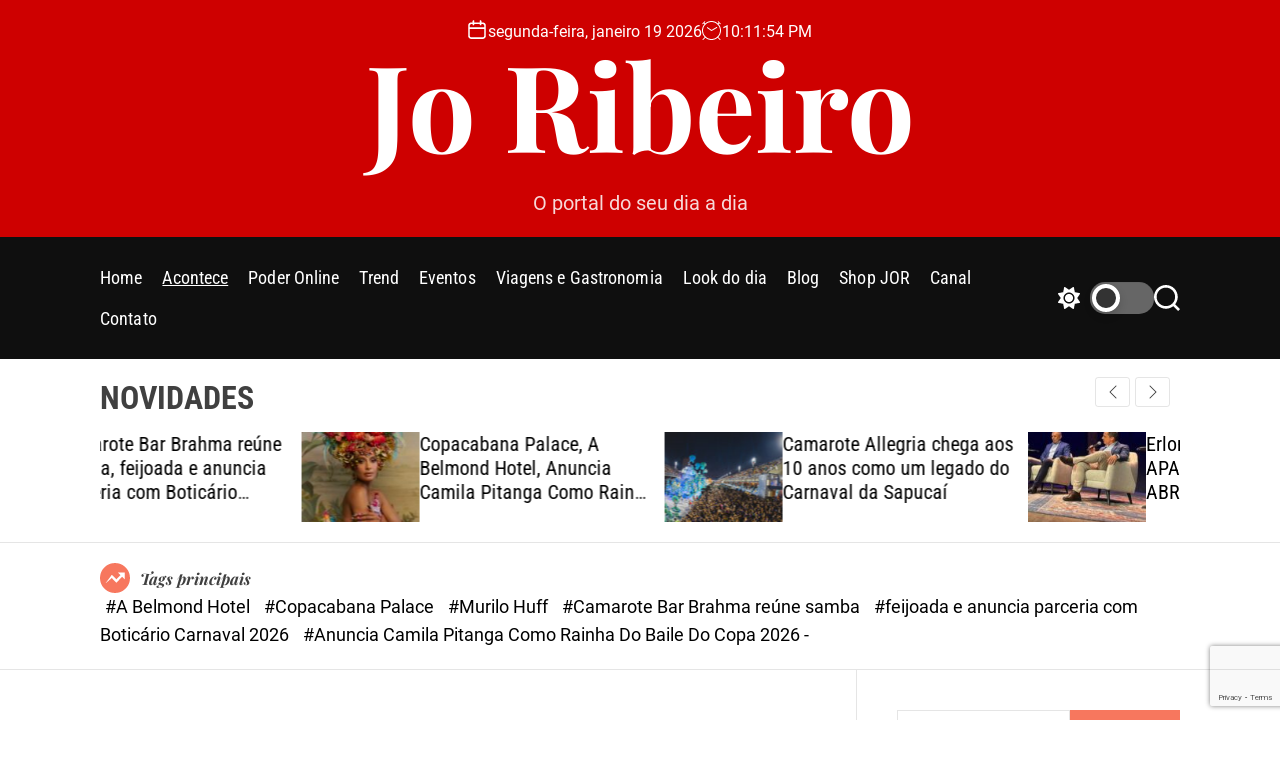

--- FILE ---
content_type: text/html; charset=UTF-8
request_url: https://portaljoribeiro.com.br/category/acontece/page/2/
body_size: 41993
content:
<!doctype html>
<html lang="pt-BR" prefix="og: https://ogp.me/ns#" >
<head>
    <meta charset="UTF-8">
    <meta name="viewport" content="width=device-width, initial-scale=1">
    <link rel="profile" href="https://gmpg.org/xfn/11">

    
<!-- Otimização para mecanismos de pesquisa pelo Rank Math - https://rankmath.com/ -->
<title>Arquivos Acontece - Página 2 de 119 - Jo Ribeiro</title>
<meta name="robots" content="follow, index, max-snippet:-1, max-video-preview:-1, max-image-preview:large"/>
<link rel="canonical" href="https://portaljoribeiro.com.br/category/acontece/page/2/" />
<link rel="prev" href="https://portaljoribeiro.com.br/category/acontece/" />
<link rel="next" href="https://portaljoribeiro.com.br/category/acontece/page/3/" />
<meta property="og:locale" content="pt_BR" />
<meta property="og:type" content="article" />
<meta property="og:title" content="Arquivos Acontece - Página 2 de 119 - Jo Ribeiro" />
<meta property="og:url" content="https://portaljoribeiro.com.br/category/acontece/page/2/" />
<meta property="og:site_name" content="Jo Ribeiro" />
<meta name="twitter:card" content="summary_large_image" />
<meta name="twitter:title" content="Arquivos Acontece - Página 2 de 119 - Jo Ribeiro" />
<!-- /Plugin de SEO Rank Math para WordPress -->

<link rel='dns-prefetch' href='//static.addtoany.com' />
<link rel='dns-prefetch' href='//www.googletagmanager.com' />
<link rel="alternate" type="application/rss+xml" title="Feed para Jo Ribeiro &raquo;" href="https://portaljoribeiro.com.br/feed/" />
<link rel="alternate" type="application/rss+xml" title="Feed de comentários para Jo Ribeiro &raquo;" href="https://portaljoribeiro.com.br/comments/feed/" />
<link rel="alternate" type="application/rss+xml" title="Feed de categoria para Jo Ribeiro &raquo; Acontece" href="https://portaljoribeiro.com.br/category/acontece/feed/" />
<style id='wp-img-auto-sizes-contain-inline-css'>
img:is([sizes=auto i],[sizes^="auto," i]){contain-intrinsic-size:3000px 1500px}
/*# sourceURL=wp-img-auto-sizes-contain-inline-css */
</style>
<style id='wp-emoji-styles-inline-css'>

	img.wp-smiley, img.emoji {
		display: inline !important;
		border: none !important;
		box-shadow: none !important;
		height: 1em !important;
		width: 1em !important;
		margin: 0 0.07em !important;
		vertical-align: -0.1em !important;
		background: none !important;
		padding: 0 !important;
	}
/*# sourceURL=wp-emoji-styles-inline-css */
</style>
<style id='wp-block-library-inline-css'>
:root{--wp-block-synced-color:#7a00df;--wp-block-synced-color--rgb:122,0,223;--wp-bound-block-color:var(--wp-block-synced-color);--wp-editor-canvas-background:#ddd;--wp-admin-theme-color:#007cba;--wp-admin-theme-color--rgb:0,124,186;--wp-admin-theme-color-darker-10:#006ba1;--wp-admin-theme-color-darker-10--rgb:0,107,160.5;--wp-admin-theme-color-darker-20:#005a87;--wp-admin-theme-color-darker-20--rgb:0,90,135;--wp-admin-border-width-focus:2px}@media (min-resolution:192dpi){:root{--wp-admin-border-width-focus:1.5px}}.wp-element-button{cursor:pointer}:root .has-very-light-gray-background-color{background-color:#eee}:root .has-very-dark-gray-background-color{background-color:#313131}:root .has-very-light-gray-color{color:#eee}:root .has-very-dark-gray-color{color:#313131}:root .has-vivid-green-cyan-to-vivid-cyan-blue-gradient-background{background:linear-gradient(135deg,#00d084,#0693e3)}:root .has-purple-crush-gradient-background{background:linear-gradient(135deg,#34e2e4,#4721fb 50%,#ab1dfe)}:root .has-hazy-dawn-gradient-background{background:linear-gradient(135deg,#faaca8,#dad0ec)}:root .has-subdued-olive-gradient-background{background:linear-gradient(135deg,#fafae1,#67a671)}:root .has-atomic-cream-gradient-background{background:linear-gradient(135deg,#fdd79a,#004a59)}:root .has-nightshade-gradient-background{background:linear-gradient(135deg,#330968,#31cdcf)}:root .has-midnight-gradient-background{background:linear-gradient(135deg,#020381,#2874fc)}:root{--wp--preset--font-size--normal:16px;--wp--preset--font-size--huge:42px}.has-regular-font-size{font-size:1em}.has-larger-font-size{font-size:2.625em}.has-normal-font-size{font-size:var(--wp--preset--font-size--normal)}.has-huge-font-size{font-size:var(--wp--preset--font-size--huge)}.has-text-align-center{text-align:center}.has-text-align-left{text-align:left}.has-text-align-right{text-align:right}.has-fit-text{white-space:nowrap!important}#end-resizable-editor-section{display:none}.aligncenter{clear:both}.items-justified-left{justify-content:flex-start}.items-justified-center{justify-content:center}.items-justified-right{justify-content:flex-end}.items-justified-space-between{justify-content:space-between}.screen-reader-text{border:0;clip-path:inset(50%);height:1px;margin:-1px;overflow:hidden;padding:0;position:absolute;width:1px;word-wrap:normal!important}.screen-reader-text:focus{background-color:#ddd;clip-path:none;color:#444;display:block;font-size:1em;height:auto;left:5px;line-height:normal;padding:15px 23px 14px;text-decoration:none;top:5px;width:auto;z-index:100000}html :where(.has-border-color){border-style:solid}html :where([style*=border-top-color]){border-top-style:solid}html :where([style*=border-right-color]){border-right-style:solid}html :where([style*=border-bottom-color]){border-bottom-style:solid}html :where([style*=border-left-color]){border-left-style:solid}html :where([style*=border-width]){border-style:solid}html :where([style*=border-top-width]){border-top-style:solid}html :where([style*=border-right-width]){border-right-style:solid}html :where([style*=border-bottom-width]){border-bottom-style:solid}html :where([style*=border-left-width]){border-left-style:solid}html :where(img[class*=wp-image-]){height:auto;max-width:100%}:where(figure){margin:0 0 1em}html :where(.is-position-sticky){--wp-admin--admin-bar--position-offset:var(--wp-admin--admin-bar--height,0px)}@media screen and (max-width:600px){html :where(.is-position-sticky){--wp-admin--admin-bar--position-offset:0px}}

/*# sourceURL=wp-block-library-inline-css */
</style><style id='wp-block-image-inline-css'>
.wp-block-image>a,.wp-block-image>figure>a{display:inline-block}.wp-block-image img{box-sizing:border-box;height:auto;max-width:100%;vertical-align:bottom}@media not (prefers-reduced-motion){.wp-block-image img.hide{visibility:hidden}.wp-block-image img.show{animation:show-content-image .4s}}.wp-block-image[style*=border-radius] img,.wp-block-image[style*=border-radius]>a{border-radius:inherit}.wp-block-image.has-custom-border img{box-sizing:border-box}.wp-block-image.aligncenter{text-align:center}.wp-block-image.alignfull>a,.wp-block-image.alignwide>a{width:100%}.wp-block-image.alignfull img,.wp-block-image.alignwide img{height:auto;width:100%}.wp-block-image .aligncenter,.wp-block-image .alignleft,.wp-block-image .alignright,.wp-block-image.aligncenter,.wp-block-image.alignleft,.wp-block-image.alignright{display:table}.wp-block-image .aligncenter>figcaption,.wp-block-image .alignleft>figcaption,.wp-block-image .alignright>figcaption,.wp-block-image.aligncenter>figcaption,.wp-block-image.alignleft>figcaption,.wp-block-image.alignright>figcaption{caption-side:bottom;display:table-caption}.wp-block-image .alignleft{float:left;margin:.5em 1em .5em 0}.wp-block-image .alignright{float:right;margin:.5em 0 .5em 1em}.wp-block-image .aligncenter{margin-left:auto;margin-right:auto}.wp-block-image :where(figcaption){margin-bottom:1em;margin-top:.5em}.wp-block-image.is-style-circle-mask img{border-radius:9999px}@supports ((-webkit-mask-image:none) or (mask-image:none)) or (-webkit-mask-image:none){.wp-block-image.is-style-circle-mask img{border-radius:0;-webkit-mask-image:url('data:image/svg+xml;utf8,<svg viewBox="0 0 100 100" xmlns="http://www.w3.org/2000/svg"><circle cx="50" cy="50" r="50"/></svg>');mask-image:url('data:image/svg+xml;utf8,<svg viewBox="0 0 100 100" xmlns="http://www.w3.org/2000/svg"><circle cx="50" cy="50" r="50"/></svg>');mask-mode:alpha;-webkit-mask-position:center;mask-position:center;-webkit-mask-repeat:no-repeat;mask-repeat:no-repeat;-webkit-mask-size:contain;mask-size:contain}}:root :where(.wp-block-image.is-style-rounded img,.wp-block-image .is-style-rounded img){border-radius:9999px}.wp-block-image figure{margin:0}.wp-lightbox-container{display:flex;flex-direction:column;position:relative}.wp-lightbox-container img{cursor:zoom-in}.wp-lightbox-container img:hover+button{opacity:1}.wp-lightbox-container button{align-items:center;backdrop-filter:blur(16px) saturate(180%);background-color:#5a5a5a40;border:none;border-radius:4px;cursor:zoom-in;display:flex;height:20px;justify-content:center;opacity:0;padding:0;position:absolute;right:16px;text-align:center;top:16px;width:20px;z-index:100}@media not (prefers-reduced-motion){.wp-lightbox-container button{transition:opacity .2s ease}}.wp-lightbox-container button:focus-visible{outline:3px auto #5a5a5a40;outline:3px auto -webkit-focus-ring-color;outline-offset:3px}.wp-lightbox-container button:hover{cursor:pointer;opacity:1}.wp-lightbox-container button:focus{opacity:1}.wp-lightbox-container button:focus,.wp-lightbox-container button:hover,.wp-lightbox-container button:not(:hover):not(:active):not(.has-background){background-color:#5a5a5a40;border:none}.wp-lightbox-overlay{box-sizing:border-box;cursor:zoom-out;height:100vh;left:0;overflow:hidden;position:fixed;top:0;visibility:hidden;width:100%;z-index:100000}.wp-lightbox-overlay .close-button{align-items:center;cursor:pointer;display:flex;justify-content:center;min-height:40px;min-width:40px;padding:0;position:absolute;right:calc(env(safe-area-inset-right) + 16px);top:calc(env(safe-area-inset-top) + 16px);z-index:5000000}.wp-lightbox-overlay .close-button:focus,.wp-lightbox-overlay .close-button:hover,.wp-lightbox-overlay .close-button:not(:hover):not(:active):not(.has-background){background:none;border:none}.wp-lightbox-overlay .lightbox-image-container{height:var(--wp--lightbox-container-height);left:50%;overflow:hidden;position:absolute;top:50%;transform:translate(-50%,-50%);transform-origin:top left;width:var(--wp--lightbox-container-width);z-index:9999999999}.wp-lightbox-overlay .wp-block-image{align-items:center;box-sizing:border-box;display:flex;height:100%;justify-content:center;margin:0;position:relative;transform-origin:0 0;width:100%;z-index:3000000}.wp-lightbox-overlay .wp-block-image img{height:var(--wp--lightbox-image-height);min-height:var(--wp--lightbox-image-height);min-width:var(--wp--lightbox-image-width);width:var(--wp--lightbox-image-width)}.wp-lightbox-overlay .wp-block-image figcaption{display:none}.wp-lightbox-overlay button{background:none;border:none}.wp-lightbox-overlay .scrim{background-color:#fff;height:100%;opacity:.9;position:absolute;width:100%;z-index:2000000}.wp-lightbox-overlay.active{visibility:visible}@media not (prefers-reduced-motion){.wp-lightbox-overlay.active{animation:turn-on-visibility .25s both}.wp-lightbox-overlay.active img{animation:turn-on-visibility .35s both}.wp-lightbox-overlay.show-closing-animation:not(.active){animation:turn-off-visibility .35s both}.wp-lightbox-overlay.show-closing-animation:not(.active) img{animation:turn-off-visibility .25s both}.wp-lightbox-overlay.zoom.active{animation:none;opacity:1;visibility:visible}.wp-lightbox-overlay.zoom.active .lightbox-image-container{animation:lightbox-zoom-in .4s}.wp-lightbox-overlay.zoom.active .lightbox-image-container img{animation:none}.wp-lightbox-overlay.zoom.active .scrim{animation:turn-on-visibility .4s forwards}.wp-lightbox-overlay.zoom.show-closing-animation:not(.active){animation:none}.wp-lightbox-overlay.zoom.show-closing-animation:not(.active) .lightbox-image-container{animation:lightbox-zoom-out .4s}.wp-lightbox-overlay.zoom.show-closing-animation:not(.active) .lightbox-image-container img{animation:none}.wp-lightbox-overlay.zoom.show-closing-animation:not(.active) .scrim{animation:turn-off-visibility .4s forwards}}@keyframes show-content-image{0%{visibility:hidden}99%{visibility:hidden}to{visibility:visible}}@keyframes turn-on-visibility{0%{opacity:0}to{opacity:1}}@keyframes turn-off-visibility{0%{opacity:1;visibility:visible}99%{opacity:0;visibility:visible}to{opacity:0;visibility:hidden}}@keyframes lightbox-zoom-in{0%{transform:translate(calc((-100vw + var(--wp--lightbox-scrollbar-width))/2 + var(--wp--lightbox-initial-left-position)),calc(-50vh + var(--wp--lightbox-initial-top-position))) scale(var(--wp--lightbox-scale))}to{transform:translate(-50%,-50%) scale(1)}}@keyframes lightbox-zoom-out{0%{transform:translate(-50%,-50%) scale(1);visibility:visible}99%{visibility:visible}to{transform:translate(calc((-100vw + var(--wp--lightbox-scrollbar-width))/2 + var(--wp--lightbox-initial-left-position)),calc(-50vh + var(--wp--lightbox-initial-top-position))) scale(var(--wp--lightbox-scale));visibility:hidden}}
/*# sourceURL=https://portaljoribeiro.com.br/wp-includes/blocks/image/style.min.css */
</style>
<style id='wp-block-image-theme-inline-css'>
:root :where(.wp-block-image figcaption){color:#555;font-size:13px;text-align:center}.is-dark-theme :root :where(.wp-block-image figcaption){color:#ffffffa6}.wp-block-image{margin:0 0 1em}
/*# sourceURL=https://portaljoribeiro.com.br/wp-includes/blocks/image/theme.min.css */
</style>
<style id='global-styles-inline-css'>
:root{--wp--preset--aspect-ratio--square: 1;--wp--preset--aspect-ratio--4-3: 4/3;--wp--preset--aspect-ratio--3-4: 3/4;--wp--preset--aspect-ratio--3-2: 3/2;--wp--preset--aspect-ratio--2-3: 2/3;--wp--preset--aspect-ratio--16-9: 16/9;--wp--preset--aspect-ratio--9-16: 9/16;--wp--preset--color--black: #000000;--wp--preset--color--cyan-bluish-gray: #abb8c3;--wp--preset--color--white: #ffffff;--wp--preset--color--pale-pink: #f78da7;--wp--preset--color--vivid-red: #cf2e2e;--wp--preset--color--luminous-vivid-orange: #ff6900;--wp--preset--color--luminous-vivid-amber: #fcb900;--wp--preset--color--light-green-cyan: #7bdcb5;--wp--preset--color--vivid-green-cyan: #00d084;--wp--preset--color--pale-cyan-blue: #8ed1fc;--wp--preset--color--vivid-cyan-blue: #0693e3;--wp--preset--color--vivid-purple: #9b51e0;--wp--preset--gradient--vivid-cyan-blue-to-vivid-purple: linear-gradient(135deg,rgb(6,147,227) 0%,rgb(155,81,224) 100%);--wp--preset--gradient--light-green-cyan-to-vivid-green-cyan: linear-gradient(135deg,rgb(122,220,180) 0%,rgb(0,208,130) 100%);--wp--preset--gradient--luminous-vivid-amber-to-luminous-vivid-orange: linear-gradient(135deg,rgb(252,185,0) 0%,rgb(255,105,0) 100%);--wp--preset--gradient--luminous-vivid-orange-to-vivid-red: linear-gradient(135deg,rgb(255,105,0) 0%,rgb(207,46,46) 100%);--wp--preset--gradient--very-light-gray-to-cyan-bluish-gray: linear-gradient(135deg,rgb(238,238,238) 0%,rgb(169,184,195) 100%);--wp--preset--gradient--cool-to-warm-spectrum: linear-gradient(135deg,rgb(74,234,220) 0%,rgb(151,120,209) 20%,rgb(207,42,186) 40%,rgb(238,44,130) 60%,rgb(251,105,98) 80%,rgb(254,248,76) 100%);--wp--preset--gradient--blush-light-purple: linear-gradient(135deg,rgb(255,206,236) 0%,rgb(152,150,240) 100%);--wp--preset--gradient--blush-bordeaux: linear-gradient(135deg,rgb(254,205,165) 0%,rgb(254,45,45) 50%,rgb(107,0,62) 100%);--wp--preset--gradient--luminous-dusk: linear-gradient(135deg,rgb(255,203,112) 0%,rgb(199,81,192) 50%,rgb(65,88,208) 100%);--wp--preset--gradient--pale-ocean: linear-gradient(135deg,rgb(255,245,203) 0%,rgb(182,227,212) 50%,rgb(51,167,181) 100%);--wp--preset--gradient--electric-grass: linear-gradient(135deg,rgb(202,248,128) 0%,rgb(113,206,126) 100%);--wp--preset--gradient--midnight: linear-gradient(135deg,rgb(2,3,129) 0%,rgb(40,116,252) 100%);--wp--preset--font-size--small: 13px;--wp--preset--font-size--medium: 20px;--wp--preset--font-size--large: 36px;--wp--preset--font-size--x-large: 42px;--wp--preset--spacing--20: 0.44rem;--wp--preset--spacing--30: 0.67rem;--wp--preset--spacing--40: 1rem;--wp--preset--spacing--50: 1.5rem;--wp--preset--spacing--60: 2.25rem;--wp--preset--spacing--70: 3.38rem;--wp--preset--spacing--80: 5.06rem;--wp--preset--shadow--natural: 6px 6px 9px rgba(0, 0, 0, 0.2);--wp--preset--shadow--deep: 12px 12px 50px rgba(0, 0, 0, 0.4);--wp--preset--shadow--sharp: 6px 6px 0px rgba(0, 0, 0, 0.2);--wp--preset--shadow--outlined: 6px 6px 0px -3px rgb(255, 255, 255), 6px 6px rgb(0, 0, 0);--wp--preset--shadow--crisp: 6px 6px 0px rgb(0, 0, 0);}:where(.is-layout-flex){gap: 0.5em;}:where(.is-layout-grid){gap: 0.5em;}body .is-layout-flex{display: flex;}.is-layout-flex{flex-wrap: wrap;align-items: center;}.is-layout-flex > :is(*, div){margin: 0;}body .is-layout-grid{display: grid;}.is-layout-grid > :is(*, div){margin: 0;}:where(.wp-block-columns.is-layout-flex){gap: 2em;}:where(.wp-block-columns.is-layout-grid){gap: 2em;}:where(.wp-block-post-template.is-layout-flex){gap: 1.25em;}:where(.wp-block-post-template.is-layout-grid){gap: 1.25em;}.has-black-color{color: var(--wp--preset--color--black) !important;}.has-cyan-bluish-gray-color{color: var(--wp--preset--color--cyan-bluish-gray) !important;}.has-white-color{color: var(--wp--preset--color--white) !important;}.has-pale-pink-color{color: var(--wp--preset--color--pale-pink) !important;}.has-vivid-red-color{color: var(--wp--preset--color--vivid-red) !important;}.has-luminous-vivid-orange-color{color: var(--wp--preset--color--luminous-vivid-orange) !important;}.has-luminous-vivid-amber-color{color: var(--wp--preset--color--luminous-vivid-amber) !important;}.has-light-green-cyan-color{color: var(--wp--preset--color--light-green-cyan) !important;}.has-vivid-green-cyan-color{color: var(--wp--preset--color--vivid-green-cyan) !important;}.has-pale-cyan-blue-color{color: var(--wp--preset--color--pale-cyan-blue) !important;}.has-vivid-cyan-blue-color{color: var(--wp--preset--color--vivid-cyan-blue) !important;}.has-vivid-purple-color{color: var(--wp--preset--color--vivid-purple) !important;}.has-black-background-color{background-color: var(--wp--preset--color--black) !important;}.has-cyan-bluish-gray-background-color{background-color: var(--wp--preset--color--cyan-bluish-gray) !important;}.has-white-background-color{background-color: var(--wp--preset--color--white) !important;}.has-pale-pink-background-color{background-color: var(--wp--preset--color--pale-pink) !important;}.has-vivid-red-background-color{background-color: var(--wp--preset--color--vivid-red) !important;}.has-luminous-vivid-orange-background-color{background-color: var(--wp--preset--color--luminous-vivid-orange) !important;}.has-luminous-vivid-amber-background-color{background-color: var(--wp--preset--color--luminous-vivid-amber) !important;}.has-light-green-cyan-background-color{background-color: var(--wp--preset--color--light-green-cyan) !important;}.has-vivid-green-cyan-background-color{background-color: var(--wp--preset--color--vivid-green-cyan) !important;}.has-pale-cyan-blue-background-color{background-color: var(--wp--preset--color--pale-cyan-blue) !important;}.has-vivid-cyan-blue-background-color{background-color: var(--wp--preset--color--vivid-cyan-blue) !important;}.has-vivid-purple-background-color{background-color: var(--wp--preset--color--vivid-purple) !important;}.has-black-border-color{border-color: var(--wp--preset--color--black) !important;}.has-cyan-bluish-gray-border-color{border-color: var(--wp--preset--color--cyan-bluish-gray) !important;}.has-white-border-color{border-color: var(--wp--preset--color--white) !important;}.has-pale-pink-border-color{border-color: var(--wp--preset--color--pale-pink) !important;}.has-vivid-red-border-color{border-color: var(--wp--preset--color--vivid-red) !important;}.has-luminous-vivid-orange-border-color{border-color: var(--wp--preset--color--luminous-vivid-orange) !important;}.has-luminous-vivid-amber-border-color{border-color: var(--wp--preset--color--luminous-vivid-amber) !important;}.has-light-green-cyan-border-color{border-color: var(--wp--preset--color--light-green-cyan) !important;}.has-vivid-green-cyan-border-color{border-color: var(--wp--preset--color--vivid-green-cyan) !important;}.has-pale-cyan-blue-border-color{border-color: var(--wp--preset--color--pale-cyan-blue) !important;}.has-vivid-cyan-blue-border-color{border-color: var(--wp--preset--color--vivid-cyan-blue) !important;}.has-vivid-purple-border-color{border-color: var(--wp--preset--color--vivid-purple) !important;}.has-vivid-cyan-blue-to-vivid-purple-gradient-background{background: var(--wp--preset--gradient--vivid-cyan-blue-to-vivid-purple) !important;}.has-light-green-cyan-to-vivid-green-cyan-gradient-background{background: var(--wp--preset--gradient--light-green-cyan-to-vivid-green-cyan) !important;}.has-luminous-vivid-amber-to-luminous-vivid-orange-gradient-background{background: var(--wp--preset--gradient--luminous-vivid-amber-to-luminous-vivid-orange) !important;}.has-luminous-vivid-orange-to-vivid-red-gradient-background{background: var(--wp--preset--gradient--luminous-vivid-orange-to-vivid-red) !important;}.has-very-light-gray-to-cyan-bluish-gray-gradient-background{background: var(--wp--preset--gradient--very-light-gray-to-cyan-bluish-gray) !important;}.has-cool-to-warm-spectrum-gradient-background{background: var(--wp--preset--gradient--cool-to-warm-spectrum) !important;}.has-blush-light-purple-gradient-background{background: var(--wp--preset--gradient--blush-light-purple) !important;}.has-blush-bordeaux-gradient-background{background: var(--wp--preset--gradient--blush-bordeaux) !important;}.has-luminous-dusk-gradient-background{background: var(--wp--preset--gradient--luminous-dusk) !important;}.has-pale-ocean-gradient-background{background: var(--wp--preset--gradient--pale-ocean) !important;}.has-electric-grass-gradient-background{background: var(--wp--preset--gradient--electric-grass) !important;}.has-midnight-gradient-background{background: var(--wp--preset--gradient--midnight) !important;}.has-small-font-size{font-size: var(--wp--preset--font-size--small) !important;}.has-medium-font-size{font-size: var(--wp--preset--font-size--medium) !important;}.has-large-font-size{font-size: var(--wp--preset--font-size--large) !important;}.has-x-large-font-size{font-size: var(--wp--preset--font-size--x-large) !important;}
/*# sourceURL=global-styles-inline-css */
</style>

<style id='classic-theme-styles-inline-css'>
/*! This file is auto-generated */
.wp-block-button__link{color:#fff;background-color:#32373c;border-radius:9999px;box-shadow:none;text-decoration:none;padding:calc(.667em + 2px) calc(1.333em + 2px);font-size:1.125em}.wp-block-file__button{background:#32373c;color:#fff;text-decoration:none}
/*# sourceURL=/wp-includes/css/classic-themes.min.css */
</style>
<link rel='stylesheet' id='contact-form-7-css' href='https://portaljoribeiro.com.br/wp-content/plugins/contact-form-7/includes/css/styles.css?ver=5.9.3' media='all' />
<link rel='stylesheet' id='ppress-frontend-css' href='https://portaljoribeiro.com.br/wp-content/plugins/wp-user-avatar/assets/css/frontend.min.css?ver=4.15.6' media='all' />
<link rel='stylesheet' id='ppress-flatpickr-css' href='https://portaljoribeiro.com.br/wp-content/plugins/wp-user-avatar/assets/flatpickr/flatpickr.min.css?ver=4.15.6' media='all' />
<link rel='stylesheet' id='ppress-select2-css' href='https://portaljoribeiro.com.br/wp-content/plugins/wp-user-avatar/assets/select2/select2.min.css?ver=6e3bbcb1d30dfa4b00efe43c2cf8e5e2' media='all' />
<link rel='stylesheet' id='newsmotive-google-fonts-css' href='https://portaljoribeiro.com.br/wp-content/fonts/163ee395e8a36052d065b3d640c10552.css?ver=1.0.0' media='all' />
<link rel='stylesheet' id='swiper-style-css' href='https://portaljoribeiro.com.br/wp-content/themes/newsmotive/assets/css/swiper-bundle.min.css?ver=1.0.0' media='all' />
<link rel='stylesheet' id='newsmotive-style-css' href='https://portaljoribeiro.com.br/wp-content/themes/newsmotive/style.css?ver=1.0.0' media='all' />
<style id='newsmotive-style-inline-css'>
                
        
        
                                        #newsmotive-progress-bar{
        background-color: #f72900;
        }
    
        
        
/*# sourceURL=newsmotive-style-inline-css */
</style>
<link rel='stylesheet' id='newsmotive-night-style-css' href='https://portaljoribeiro.com.br/wp-content/themes/newsmotive/assets/css/dark-mode.css?ver=1.0.0' media='all' />
<style id='newsmotive-night-style-inline-css'>
                                
/*# sourceURL=newsmotive-night-style-inline-css */
</style>
<link rel='stylesheet' id='addtoany-css' href='https://portaljoribeiro.com.br/wp-content/plugins/add-to-any/addtoany.min.css?ver=1.16' media='all' />
<script id="addtoany-core-js-before">
window.a2a_config=window.a2a_config||{};a2a_config.callbacks=[];a2a_config.overlays=[];a2a_config.templates={};a2a_localize = {
	Share: "Share",
	Save: "Save",
	Subscribe: "Subscribe",
	Email: "Email",
	Bookmark: "Bookmark",
	ShowAll: "Show all",
	ShowLess: "Show less",
	FindServices: "Find service(s)",
	FindAnyServiceToAddTo: "Instantly find any service to add to",
	PoweredBy: "Powered by",
	ShareViaEmail: "Share via email",
	SubscribeViaEmail: "Subscribe via email",
	BookmarkInYourBrowser: "Bookmark in your browser",
	BookmarkInstructions: "Press Ctrl+D or \u2318+D to bookmark this page",
	AddToYourFavorites: "Add to your favorites",
	SendFromWebOrProgram: "Send from any email address or email program",
	EmailProgram: "Email program",
	More: "More&#8230;",
	ThanksForSharing: "Thanks for sharing!",
	ThanksForFollowing: "Thanks for following!"
};


//# sourceURL=addtoany-core-js-before
</script>
<script async src="https://static.addtoany.com/menu/page.js" id="addtoany-core-js"></script>
<script src="https://portaljoribeiro.com.br/wp-includes/js/jquery/jquery.min.js?ver=3.7.1" id="jquery-core-js"></script>
<script src="https://portaljoribeiro.com.br/wp-includes/js/jquery/jquery-migrate.min.js?ver=3.4.1" id="jquery-migrate-js"></script>
<script async src="https://portaljoribeiro.com.br/wp-content/plugins/add-to-any/addtoany.min.js?ver=1.1" id="addtoany-jquery-js"></script>
<script src="https://portaljoribeiro.com.br/wp-content/plugins/wp-user-avatar/assets/flatpickr/flatpickr.min.js?ver=4.15.6" id="ppress-flatpickr-js"></script>
<script src="https://portaljoribeiro.com.br/wp-content/plugins/wp-user-avatar/assets/select2/select2.min.js?ver=4.15.6" id="ppress-select2-js"></script>

<!-- Snippet da etiqueta do Google (gtag.js) adicionado pelo Site Kit -->

<!-- Snippet do Google Análises adicionado pelo Site Kit -->
<script src="https://www.googletagmanager.com/gtag/js?id=GT-NGM4CRW" id="google_gtagjs-js" async></script>
<script id="google_gtagjs-js-after">
window.dataLayer = window.dataLayer || [];function gtag(){dataLayer.push(arguments);}
gtag("set","linker",{"domains":["portaljoribeiro.com.br"]});
gtag("js", new Date());
gtag("set", "developer_id.dZTNiMT", true);
gtag("config", "GT-NGM4CRW");
//# sourceURL=google_gtagjs-js-after
</script>

<!-- Fim do snippet da etiqueta do Google (gtag.js) adicionado pelo Site Kit -->
<link rel="https://api.w.org/" href="https://portaljoribeiro.com.br/wp-json/" /><link rel="alternate" title="JSON" type="application/json" href="https://portaljoribeiro.com.br/wp-json/wp/v2/categories/28" /><link rel="EditURI" type="application/rsd+xml" title="RSD" href="https://portaljoribeiro.com.br/xmlrpc.php?rsd" />
<meta name="generator" content="Site Kit by Google 1.153.0" />    <script type="text/javascript">
        let storageKey = 'theme-preference';

        let getColorPreference = function () {
            if (localStorage.getItem(storageKey))
                return localStorage.getItem(storageKey)
            else
                return window.matchMedia('(prefers-color-scheme: dark)').matches
                    ? 'dark'
                    : 'light'
        }

        let theme = {
            value: getColorPreference()
        };

        let setPreference = function () {
            localStorage.setItem(storageKey, theme.value);
            reflectPreference();
        }

        let reflectPreference = function () {
            document.firstElementChild.setAttribute("data-theme", theme.value);
            document.querySelector("#theme-toggle-mode-button")?.setAttribute("aria-label", theme.value);
        }

        // set early so no page flashes / CSS is made aware
        reflectPreference();

        window.addEventListener('load', function () {
            reflectPreference();
            let toggleBtn = document.querySelector("#theme-toggle-mode-button");
            if (toggleBtn) {
                toggleBtn.addEventListener("click", function () {
                    theme.value = theme.value === 'light' ? 'dark' : 'light';
                    setPreference();
                });
            }
        });

        // sync with system changes
        window
            .matchMedia('(prefers-color-scheme: dark)')
            .addEventListener('change', ({matches: isDark}) => {
                theme.value = isDark ? 'dark' : 'light';
                setPreference();
            });
    </script>
    
<!-- Meta-etiquetas do Google AdSense adicionado pelo Site Kit -->
<meta name="google-adsense-platform-account" content="ca-host-pub-2644536267352236">
<meta name="google-adsense-platform-domain" content="sitekit.withgoogle.com">
<!-- Fim das meta-etiquetas do Google AdSense adicionado pelo Site Kit -->
<link rel="icon" href="https://portaljoribeiro.com.br/wp-content/uploads/2019/07/cropped-thumbnail_joribeiro2-32x32.png" sizes="32x32" />
<link rel="icon" href="https://portaljoribeiro.com.br/wp-content/uploads/2019/07/cropped-thumbnail_joribeiro2-192x192.png" sizes="192x192" />
<link rel="apple-touch-icon" href="https://portaljoribeiro.com.br/wp-content/uploads/2019/07/cropped-thumbnail_joribeiro2-180x180.png" />
<meta name="msapplication-TileImage" content="https://portaljoribeiro.com.br/wp-content/uploads/2019/07/cropped-thumbnail_joribeiro2-270x270.png" />
		<style id="wp-custom-css">
			.nav-links {
    font-size: 16px;
    padding: 15px;
    background: #f5f5f5;
}

.banner-mx{
	margin-top: 30px;
}

.banner-destaque{
	margin-bottom:  50px;
}

.banner-destaque h3{
	width: 150px;
	background: #f7775e;
	padding: 5px 15px;
	color: #fff;
	font-weight: 700;
	font-size: 20px;
	text-align: center;
}
		</style>
		</head>

<body data-rsssl=1 class="archive paged category category-acontece category-28 wp-embed-responsive paged-2 category-paged-2 wp-theme-newsmotive hfeed  newsmotive-header_style_1 newsmotive-dark-mode has-sidebar right-sidebar">



<div id="page" class="site">
    <div class="site-content-area">
    
    
    <div id="newsmotive-progress-bar" class="theme-progress-bar bottom"></div>
    <a class="skip-link screen-reader-text" href="#primary">Skip to content</a>

    
    
<header id="masthead" class="site-header theme-site-header header-has-height-none "  role="banner">
    <div class="site-branding-center">
    <div class="wrapper">
        <div class="header-component-center">
                            <div class="site-header-component header-component-date">
                    <div class="header-component-icon">
                        <svg class="svg-icon" aria-hidden="true" role="img" focusable="false" xmlns="http://www.w3.org/2000/svg" width="20" height="20" viewBox="0 0 20 20"><path fill="currentColor" d="M4.60069444,4.09375 L3.25,4.09375 C2.47334957,4.09375 1.84375,4.72334957 1.84375,5.5 L1.84375,7.26736111 L16.15625,7.26736111 L16.15625,5.5 C16.15625,4.72334957 15.5266504,4.09375 14.75,4.09375 L13.3993056,4.09375 L13.3993056,4.55555556 C13.3993056,5.02154581 13.0215458,5.39930556 12.5555556,5.39930556 C12.0895653,5.39930556 11.7118056,5.02154581 11.7118056,4.55555556 L11.7118056,4.09375 L6.28819444,4.09375 L6.28819444,4.55555556 C6.28819444,5.02154581 5.9104347,5.39930556 5.44444444,5.39930556 C4.97845419,5.39930556 4.60069444,5.02154581 4.60069444,4.55555556 L4.60069444,4.09375 Z M6.28819444,2.40625 L11.7118056,2.40625 L11.7118056,1 C11.7118056,0.534009742 12.0895653,0.15625 12.5555556,0.15625 C13.0215458,0.15625 13.3993056,0.534009742 13.3993056,1 L13.3993056,2.40625 L14.75,2.40625 C16.4586309,2.40625 17.84375,3.79136906 17.84375,5.5 L17.84375,15.875 C17.84375,17.5836309 16.4586309,18.96875 14.75,18.96875 L3.25,18.96875 C1.54136906,18.96875 0.15625,17.5836309 0.15625,15.875 L0.15625,5.5 C0.15625,3.79136906 1.54136906,2.40625 3.25,2.40625 L4.60069444,2.40625 L4.60069444,1 C4.60069444,0.534009742 4.97845419,0.15625 5.44444444,0.15625 C5.9104347,0.15625 6.28819444,0.534009742 6.28819444,1 L6.28819444,2.40625 Z M1.84375,8.95486111 L1.84375,15.875 C1.84375,16.6516504 2.47334957,17.28125 3.25,17.28125 L14.75,17.28125 C15.5266504,17.28125 16.15625,16.6516504 16.15625,15.875 L16.15625,8.95486111 L1.84375,8.95486111 Z" /></svg>                    </div>
                    <div class="theme-display-date">
                        segunda-feira, janeiro 19 2026                    </div>
                </div>
                                        <div class="site-header-component header-component-time">
                    <div class="header-component-icon">
                        <svg class="svg-icon" aria-hidden="true" role="img" focusable="false" xmlns="http://www.w3.org/2000/svg" width="20" height="20" viewBox="0 0 20 20"><path fill="currentColor" d="M16.32 17.113c1.729-1.782 2.68-4.124 2.68-6.613 0-2.37-0.862-4.608-2.438-6.355l0.688-0.688 0.647 0.646c0.098 0.098 0.226 0.146 0.353 0.146s0.256-0.049 0.353-0.146c0.195-0.195 0.195-0.512 0-0.707l-2-2c-0.195-0.195-0.512-0.195-0.707 0s-0.195 0.512 0 0.707l0.647 0.646-0.688 0.688c-1.747-1.576-3.985-2.438-6.355-2.438s-4.608 0.862-6.355 2.438l-0.688-0.688 0.646-0.646c0.195-0.195 0.195-0.512 0-0.707s-0.512-0.195-0.707 0l-2 2c-0.195 0.195-0.195 0.512 0 0.707 0.098 0.098 0.226 0.146 0.354 0.146s0.256-0.049 0.354-0.146l0.646-0.646 0.688 0.688c-1.576 1.747-2.438 3.985-2.438 6.355 0 2.489 0.951 4.831 2.68 6.613l-2.034 2.034c-0.195 0.195-0.195 0.512 0 0.707 0.098 0.098 0.226 0.147 0.354 0.147s0.256-0.049 0.354-0.147l2.060-2.059c1.705 1.428 3.836 2.206 6.087 2.206s4.382-0.778 6.087-2.206l2.059 2.059c0.098 0.098 0.226 0.147 0.354 0.147s0.256-0.049 0.353-0.147c0.195-0.195 0.195-0.512 0-0.707l-2.034-2.034zM1 10.5c0-4.687 3.813-8.5 8.5-8.5s8.5 3.813 8.5 8.5c0 4.687-3.813 8.5-8.5 8.5s-8.5-3.813-8.5-8.5z"></path><path fill="currentColor" d="M15.129 7.25c-0.138-0.239-0.444-0.321-0.683-0.183l-4.92 2.841-3.835-2.685c-0.226-0.158-0.538-0.103-0.696 0.123s-0.103 0.538 0.123 0.696l4.096 2.868c0.001 0.001 0.002 0.001 0.002 0.002 0.009 0.006 0.018 0.012 0.027 0.017 0.002 0.001 0.004 0.003 0.006 0.004 0.009 0.005 0.018 0.010 0.027 0.015 0.002 0.001 0.004 0.002 0.006 0.003 0.010 0.005 0.020 0.009 0.031 0.014 0.006 0.003 0.013 0.005 0.019 0.007 0.004 0.001 0.008 0.003 0.013 0.005 0.007 0.002 0.014 0.004 0.021 0.006 0.004 0.001 0.008 0.002 0.012 0.003 0.007 0.002 0.014 0.003 0.022 0.005 0.004 0.001 0.008 0.002 0.012 0.002 0.007 0.001 0.014 0.002 0.021 0.003 0.005 0.001 0.010 0.001 0.015 0.002 0.006 0.001 0.012 0.001 0.018 0.002 0.009 0.001 0.018 0.001 0.027 0.001 0.002 0 0.004 0 0.006 0 0 0 0-0 0-0s0 0 0.001 0c0.019 0 0.037-0.001 0.056-0.003 0.001-0 0.002-0 0.003-0 0.018-0.002 0.036-0.005 0.054-0.010 0.002-0 0.003-0.001 0.005-0.001 0.017-0.004 0.034-0.009 0.050-0.015 0.003-0.001 0.006-0.002 0.008-0.003 0.016-0.006 0.031-0.012 0.046-0.020 0.004-0.002 0.007-0.004 0.011-0.006 0.005-0.003 0.011-0.005 0.016-0.008l5.196-3c0.239-0.138 0.321-0.444 0.183-0.683z"></path></svg>                    </div>
                    <div class="theme-display-clock"></div>
                </div>
                    </div>
        <div class="site-branding">
                <div class="site-title">
            <a href="https://portaljoribeiro.com.br/" rel="home">Jo Ribeiro</a>
        </div>
                <div class="site-description">
            <span>O portal do seu dia a dia</span>
        </div>
    </div><!-- .site-branding -->    </div>
</div>


<div class="masthead-main-navigation has-sticky-header">
    <div class="wrapper">
        <div class="site-header-wrapper">
            <div class="site-header-left">
                <div id="site-navigation" class="main-navigation theme-primary-menu">
                                            <nav class="primary-menu-wrapper"
                             aria-label="Primary">
                            <ul class="primary-menu reset-list-style">
                                <li id="menu-item-338" class="menu-item menu-item-type-custom menu-item-object-custom menu-item-home menu-item-338"><a href="https://portaljoribeiro.com.br">Home</a></li>
<li id="menu-item-303" class="menu-item menu-item-type-taxonomy menu-item-object-category current-menu-item menu-item-303"><a href="https://portaljoribeiro.com.br/category/acontece/" aria-current="page">Acontece</a></li>
<li id="menu-item-19415" class="menu-item menu-item-type-taxonomy menu-item-object-category menu-item-19415"><a href="https://portaljoribeiro.com.br/category/poder-online/">Poder Online</a></li>
<li id="menu-item-305" class="menu-item menu-item-type-taxonomy menu-item-object-category menu-item-305"><a href="https://portaljoribeiro.com.br/category/trend/">Trend</a></li>
<li id="menu-item-306" class="menu-item menu-item-type-taxonomy menu-item-object-category menu-item-306"><a href="https://portaljoribeiro.com.br/category/eventos/">Eventos</a></li>
<li id="menu-item-304" class="menu-item menu-item-type-taxonomy menu-item-object-category menu-item-304"><a href="https://portaljoribeiro.com.br/category/viagens/">Viagens e Gastronomia</a></li>
<li id="menu-item-307" class="menu-item menu-item-type-taxonomy menu-item-object-category menu-item-307"><a href="https://portaljoribeiro.com.br/category/look-do-dia/">Look do dia</a></li>
<li id="menu-item-11380" class="menu-item menu-item-type-taxonomy menu-item-object-category menu-item-11380"><a href="https://portaljoribeiro.com.br/category/blog/">Blog</a></li>
<li id="menu-item-353" class="menu-item menu-item-type-post_type menu-item-object-page menu-item-353"><a href="https://portaljoribeiro.com.br/shop-jor/">Shop JOR</a></li>
<li id="menu-item-337" class="menu-item menu-item-type-custom menu-item-object-custom menu-item-337"><a href="https://www.youtube.com/channel/UChIbd6O1CAO3Zre4CLvqjuw">Canal</a></li>
<li id="menu-item-309" class="menu-item menu-item-type-post_type menu-item-object-page menu-item-309"><a href="https://portaljoribeiro.com.br/contato-bem-vindos-ao-portal-jo-ribeiro/">Contato</a></li>
                            </ul>
                        </nav><!-- .primary-menu-wrapper -->
                                        </div><!-- .main-navigation -->
            </div>

            <div class="site-header-right">

                <button id="theme-toggle-offcanvas-button" class="hide-on-desktop theme-button theme-button-transparent theme-button-offcanvas" aria-expanded="false" aria-controls="theme-offcanvas-navigation">
                    <span class="screen-reader-text">Menu</span>
                    <span class="toggle-icon"><svg class="svg-icon" aria-hidden="true" role="img" focusable="false" xmlns="http://www.w3.org/2000/svg" width="20" height="20" viewBox="0 0 20 20"><path fill="currentColor" d="M1 3v2h18V3zm0 8h18V9H1zm0 6h18v-2H1z" /></svg></span>
                </button>

                
                
                                    <button id="theme-toggle-mode-button" class="theme-button theme-button-transparent theme-button-colormode" title="Toggle light/dark mode" aria-label="auto" aria-live="polite">
                        <span class="screen-reader-text">Switch color mode</span>
                        <span id="colormode-switch-area">
                            <span class="mode-icon-change"></span>
                            <span id="mode-icon-switch"></span>
                        </span>
                    </button>
                
                <button id="theme-toggle-search-button" class="theme-button theme-button-transparent theme-button-search" aria-expanded="false" aria-controls="theme-header-search">
                    <span class="screen-reader-text">Search</span>
                    <svg class="svg-icon" aria-hidden="true" role="img" focusable="false" xmlns="http://www.w3.org/2000/svg" width="23" height="23" viewBox="0 0 23 23"><path fill="currentColor" d="M38.710696,48.0601792 L43,52.3494831 L41.3494831,54 L37.0601792,49.710696 C35.2632422,51.1481185 32.9839107,52.0076499 30.5038249,52.0076499 C24.7027226,52.0076499 20,47.3049272 20,41.5038249 C20,35.7027226 24.7027226,31 30.5038249,31 C36.3049272,31 41.0076499,35.7027226 41.0076499,41.5038249 C41.0076499,43.9839107 40.1481185,46.2632422 38.710696,48.0601792 Z M36.3875844,47.1716785 C37.8030221,45.7026647 38.6734666,43.7048964 38.6734666,41.5038249 C38.6734666,36.9918565 35.0157934,33.3341833 30.5038249,33.3341833 C25.9918565,33.3341833 22.3341833,36.9918565 22.3341833,41.5038249 C22.3341833,46.0157934 25.9918565,49.6734666 30.5038249,49.6734666 C32.7048964,49.6734666 34.7026647,48.8030221 36.1716785,47.3875844 C36.2023931,47.347638 36.2360451,47.3092237 36.2726343,47.2726343 C36.3092237,47.2360451 36.347638,47.2023931 36.3875844,47.1716785 Z" transform="translate(-20 -31)" /></svg>                </button>
            </div>
        </div>
    </div>

</div></header><!-- #masthead -->

    <section class="site-section site-ticker-section">
                    <div class="wrapper">
                <header class="section-header site-section-header">
                    <h2 class="site-section-title">
                        Novidades                    </h2>
                </header>
            </div>
                <div class="wrapper">
            <div class="site-newsticker">
                <div class="site-breaking-news swiper">
                    <div class="swiper-wrapper">
                                                    <div class="swiper-slide breaking-news-slide">
                                <article id="post-53073" class="theme-article-post theme-list-post post-53073 post type-post status-publish format-standard has-post-thumbnail hentry category-eventos tag-camarote-bar-brahma-reune-samba tag-feijoada-e-anuncia-parceria-com-boticario-carnaval-2026">
                                                                            <div class="entry-image">
                                            <figure class="featured-media featured-media-thumbnail">
                                                <a href="https://portaljoribeiro.com.br/eventos/camarote-bar-brahma-reune/" class="featured-media-link">
                                                    <img width="150" height="150" src="https://portaljoribeiro.com.br/wp-content/uploads/2026/01/CBB26_Festa-de-Lancamento-@timedefoto170126113930-150x150.jpg" class="attachment-thumbnail size-thumbnail wp-post-image" alt="Camarote Bar Brahma reúne samba, feijoada e anuncia parceria com Boticário Carnaval 2026" decoding="async" />                                                </a>

                                            </figure>
                                        </div>
                                                                        <div class="entry-details">
                                        <h3 class="entry-title entry-title-small"><a href="https://portaljoribeiro.com.br/eventos/camarote-bar-brahma-reune/" rel="bookmark">Camarote Bar Brahma reúne samba, feijoada e anuncia parceria com Boticário Carnaval 2026</a></h3>                                    </div>
                                </article>
                            </div>
                                                    <div class="swiper-slide breaking-news-slide">
                                <article id="post-53068" class="theme-article-post theme-list-post post-53068 post type-post status-publish format-standard has-post-thumbnail hentry category-viagens tag-a-belmond-hotel tag-anuncia-camila-pitanga-como-rainha-do-baile-do-copa-2026 tag-copacabana-palace">
                                                                            <div class="entry-image">
                                            <figure class="featured-media featured-media-thumbnail">
                                                <a href="https://portaljoribeiro.com.br/viagens/copacabana-palace-2/" class="featured-media-link">
                                                    <img width="150" height="150" src="https://portaljoribeiro.com.br/wp-content/uploads/2026/01/camila-150x150.jpg" class="attachment-thumbnail size-thumbnail wp-post-image" alt="Copacabana Palace, A Belmond Hotel, Anuncia Camila Pitanga Como Rainha Do Baile Do Copa 2026" decoding="async" />                                                </a>

                                            </figure>
                                        </div>
                                                                        <div class="entry-details">
                                        <h3 class="entry-title entry-title-small"><a href="https://portaljoribeiro.com.br/viagens/copacabana-palace-2/" rel="bookmark">Copacabana Palace, A Belmond Hotel, Anuncia Camila Pitanga Como Rainha Do Baile Do Copa 2026</a></h3>                                    </div>
                                </article>
                            </div>
                                                    <div class="swiper-slide breaking-news-slide">
                                <article id="post-53063" class="theme-article-post theme-list-post post-53063 post type-post status-publish format-standard has-post-thumbnail hentry category-eventos tag-camarote-allegria-chega-aos-10-anos-como-um-legado-do-carnaval-da-sapucai">
                                                                            <div class="entry-image">
                                            <figure class="featured-media featured-media-thumbnail">
                                                <a href="https://portaljoribeiro.com.br/eventos/camarote-allegria-chega/" class="featured-media-link">
                                                    <img width="150" height="150" src="https://portaljoribeiro.com.br/wp-content/uploads/2026/01/camarote-alegria-150x150.jpg" class="attachment-thumbnail size-thumbnail wp-post-image" alt="Camarote Allegria chega aos 10 anos como um legado do Carnaval da Sapucaí" decoding="async" />                                                </a>

                                            </figure>
                                        </div>
                                                                        <div class="entry-details">
                                        <h3 class="entry-title entry-title-small"><a href="https://portaljoribeiro.com.br/eventos/camarote-allegria-chega/" rel="bookmark">Camarote Allegria chega aos 10 anos como um legado do Carnaval da Sapucaí</a></h3>                                    </div>
                                </article>
                            </div>
                                                    <div class="swiper-slide breaking-news-slide">
                                <article id="post-53057" class="theme-article-post theme-list-post post-53057 post type-post status-publish format-standard has-post-thumbnail hentry category-poder-online tag-erlon-ortega-presidente-da-apas tag-participa-de-evento-da-abras">
                                                                            <div class="entry-image">
                                            <figure class="featured-media featured-media-thumbnail">
                                                <a href="https://portaljoribeiro.com.br/poder-online/erlon-ortega-presidente/" class="featured-media-link">
                                                    <img width="150" height="150" src="https://portaljoribeiro.com.br/wp-content/uploads/2026/01/erlon-ortega-150x150.jpg" class="attachment-thumbnail size-thumbnail wp-post-image" alt="Erlon Ortega Presidente da APAS, participa de evento da ABRAS, em Nova York" decoding="async" />                                                </a>

                                            </figure>
                                        </div>
                                                                        <div class="entry-details">
                                        <h3 class="entry-title entry-title-small"><a href="https://portaljoribeiro.com.br/poder-online/erlon-ortega-presidente/" rel="bookmark">Erlon Ortega Presidente da APAS, participa de evento da ABRAS, em Nova York</a></h3>                                    </div>
                                </article>
                            </div>
                                                    <div class="swiper-slide breaking-news-slide">
                                <article id="post-53048" class="theme-article-post theme-list-post post-53048 post type-post status-publish format-standard has-post-thumbnail hentry category-viagens tag-chocolat-du-jour-lanca-trufas-especiais-de-verao">
                                                                            <div class="entry-image">
                                            <figure class="featured-media featured-media-thumbnail">
                                                <a href="https://portaljoribeiro.com.br/viagens/chocolat-du-jour-lanca-trufas/" class="featured-media-link">
                                                    <img width="150" height="150" src="https://portaljoribeiro.com.br/wp-content/uploads/2026/01/Chocolat-du-Jour-Trufas-de-verao_Diego-Sanchez-150x150.jpg" class="attachment-thumbnail size-thumbnail wp-post-image" alt="Chocolat du Jour lança trufas especiais de verão" decoding="async" />                                                </a>

                                            </figure>
                                        </div>
                                                                        <div class="entry-details">
                                        <h3 class="entry-title entry-title-small"><a href="https://portaljoribeiro.com.br/viagens/chocolat-du-jour-lanca-trufas/" rel="bookmark">Chocolat du Jour lança trufas especiais de verão</a></h3>                                    </div>
                                </article>
                            </div>
                                                    <div class="swiper-slide breaking-news-slide">
                                <article id="post-53038" class="theme-article-post theme-list-post post-53038 post type-post status-publish format-standard has-post-thumbnail hentry category-eventos tag-academicos-do-baixo-augusta-anuncia-seu-segundo-ensaio-gratuito-no-pavilhao-audio-dia-18">
                                                                            <div class="entry-image">
                                            <figure class="featured-media featured-media-thumbnail">
                                                <a href="https://portaljoribeiro.com.br/eventos/academicos-do-baixo/" class="featured-media-link">
                                                    <img width="150" height="150" src="https://portaljoribeiro.com.br/wp-content/uploads/2026/01/88-150x150.jpg" class="attachment-thumbnail size-thumbnail wp-post-image" alt="Acadêmicos do Baixo Augusta anuncia seu segundo ensaio gratuito no Pavilhão Audio dia (18)" decoding="async" />                                                </a>

                                            </figure>
                                        </div>
                                                                        <div class="entry-details">
                                        <h3 class="entry-title entry-title-small"><a href="https://portaljoribeiro.com.br/eventos/academicos-do-baixo/" rel="bookmark">Acadêmicos do Baixo Augusta anuncia seu segundo ensaio gratuito no Pavilhão Audio dia (18)</a></h3>                                    </div>
                                </article>
                            </div>
                                                    <div class="swiper-slide breaking-news-slide">
                                <article id="post-53035" class="theme-article-post theme-list-post post-53035 post type-post status-publish format-standard has-post-thumbnail hentry category-acontece tag-casa-de-cultura-julio-guerra-celebra-24-anos-com-programacao-cultural-gratuita-em-santo-amaro">
                                                                            <div class="entry-image">
                                            <figure class="featured-media featured-media-thumbnail">
                                                <a href="https://portaljoribeiro.com.br/acontece/casa-de-cultura-julio/" class="featured-media-link">
                                                    <img width="150" height="150" src="https://portaljoribeiro.com.br/wp-content/uploads/2026/01/caju-150x150.jpg" class="attachment-thumbnail size-thumbnail wp-post-image" alt="Casa de Cultura Júlio Guerra celebra 24 anos com programação cultural gratuita em Santo Amaro" decoding="async" />                                                </a>

                                            </figure>
                                        </div>
                                                                        <div class="entry-details">
                                        <h3 class="entry-title entry-title-small"><a href="https://portaljoribeiro.com.br/acontece/casa-de-cultura-julio/" rel="bookmark">Casa de Cultura Júlio Guerra celebra 24 anos com programação cultural gratuita em Santo Amaro</a></h3>                                    </div>
                                </article>
                            </div>
                                            </div>
                </div>
                <div class="swiper-secondary-controls ticker-button-next">
                    <svg class="svg-icon" aria-hidden="true" role="img" focusable="false" xmlns="http://www.w3.org/2000/svg" width="16" height="16" viewBox="0 0 16 16"><path fill="currentColor" d="M4.646 1.646a.5.5 0 0 1 .708 0l6 6a.5.5 0 0 1 0 .708l-6 6a.5.5 0 0 1-.708-.708L10.293 8 4.646 2.354a.5.5 0 0 1 0-.708z"></path></svg>                </div>
                <div class="swiper-secondary-controls ticker-button-prev">
                    <svg class="svg-icon" aria-hidden="true" role="img" focusable="false" xmlns="http://www.w3.org/2000/svg" width="16" height="16" viewBox="0 0 16 16"><path fill="currentColor" d="M11.354 1.646a.5.5 0 0 1 0 .708L5.707 8l5.647 5.646a.5.5 0 0 1-.708.708l-6-6a.5.5 0 0 1 0-.708l6-6a.5.5 0 0 1 .708 0z" /></path></svg>                </div>
            </div>
        </div>
    </section>
        <section class="site-section trending-tags-section">
        <div class="wrapper">
            <div class="trending-tags-wrapper">
                <div class="trending-tags-icon">
                    <svg class="svg-icon" aria-hidden="true" role="img" focusable="false" xmlns="http://www.w3.org/2000/svg" width="22" height="22" viewBox="0 0 22 22"><path fill="currentColor" d="M 15.09375 6.824219 L 16.414062 8.140625 L 14.40625 10.257812 L 12.398438 12.371094 L 10.117188 10.097656 C 8.863281 8.84375 7.820312 7.820312 7.800781 7.820312 C 7.769531 7.824219 1.898438 15.757812 1.472656 16.371094 C 1.429688 16.4375 1.507812 16.386719 1.65625 16.257812 C 1.796875 16.140625 3.234375 14.902344 4.855469 13.515625 L 7.800781 10.992188 L 7.972656 11.183594 C 8.066406 11.289062 9.101562 12.375 10.269531 13.601562 L 12.398438 15.820312 L 12.527344 15.671875 C 12.59375 15.589844 13.863281 14.222656 15.339844 12.636719 L 18.019531 9.75 L 19.324219 11.050781 L 20.625 12.351562 L 20.625 5.5 L 13.773438 5.5 Z M 15.09375 6.824219 " /></svg>                </div>
                                    <div class="trending-tags-title">
                        <header class="section-header site-section-header">
                            <h2 class="site-section-title alt-font"> Tags principais</h2>
                        </header>
                    </div>
                                <div class="trending-tags-panel">
                                                <a href="https://portaljoribeiro.com.br/tag/a-belmond-hotel/" class="trending-tags-link">
                                    #A Belmond Hotel                            </a>
                                                        <a href="https://portaljoribeiro.com.br/tag/copacabana-palace/" class="trending-tags-link">
                                    #Copacabana Palace                            </a>
                                                        <a href="https://portaljoribeiro.com.br/tag/murilo-huff/" class="trending-tags-link">
                                    #Murilo Huff                            </a>
                                                        <a href="https://portaljoribeiro.com.br/tag/camarote-bar-brahma-reune-samba/" class="trending-tags-link">
                                    #Camarote Bar Brahma reúne samba                            </a>
                                                        <a href="https://portaljoribeiro.com.br/tag/feijoada-e-anuncia-parceria-com-boticario-carnaval-2026/" class="trending-tags-link">
                                    #feijoada e anuncia parceria com Boticário Carnaval 2026                            </a>
                                                        <a href="https://portaljoribeiro.com.br/tag/anuncia-camila-pitanga-como-rainha-do-baile-do-copa-2026/" class="trending-tags-link">
                                    #Anuncia Camila Pitanga Como Rainha Do Baile Do Copa 2026 -                            </a>
                                            </div>
            </div>
        </div>
    </section>




<div class="theme-offcanvas-panel theme-offcanvas-panel-menu">
    <div class="theme-offcanvas-header">
        <button id="theme-offcanvas-close" class="theme-button theme-button-transparent" aria-expanded="false">
            <span class="screen-reader-text">Close</span>
            <svg class="svg-icon" aria-hidden="true" role="img" focusable="false" xmlns="http://www.w3.org/2000/svg" width="24" height="24" viewBox="0 0 24 24"><path fill="currentColor" d="M18.717 6.697l-1.414-1.414-5.303 5.303-5.303-5.303-1.414 1.414 5.303 5.303-5.303 5.303 1.414 1.414 5.303-5.303 5.303 5.303 1.414-1.414-5.303-5.303z" /></svg>        </button><!-- .nav-toggle -->
    </div>

    <div class="theme-offcanvas-content">
        <nav aria-label="Mobile" role="navigation">
            <ul id="theme-offcanvas-navigation" class="theme-offcanvas-menu reset-list-style">
                
                    <li class="menu-item menu-item-type-custom menu-item-object-custom menu-item-home menu-item-338"><div class="ancestor-wrapper"><a href="https://portaljoribeiro.com.br">Home</a></div><!-- .ancestor-wrapper --></li>
<li class="menu-item menu-item-type-taxonomy menu-item-object-category current-menu-item menu-item-303"><div class="ancestor-wrapper"><a href="https://portaljoribeiro.com.br/category/acontece/" aria-current="page">Acontece</a></div><!-- .ancestor-wrapper --></li>
<li class="menu-item menu-item-type-taxonomy menu-item-object-category menu-item-19415"><div class="ancestor-wrapper"><a href="https://portaljoribeiro.com.br/category/poder-online/">Poder Online</a></div><!-- .ancestor-wrapper --></li>
<li class="menu-item menu-item-type-taxonomy menu-item-object-category menu-item-305"><div class="ancestor-wrapper"><a href="https://portaljoribeiro.com.br/category/trend/">Trend</a></div><!-- .ancestor-wrapper --></li>
<li class="menu-item menu-item-type-taxonomy menu-item-object-category menu-item-306"><div class="ancestor-wrapper"><a href="https://portaljoribeiro.com.br/category/eventos/">Eventos</a></div><!-- .ancestor-wrapper --></li>
<li class="menu-item menu-item-type-taxonomy menu-item-object-category menu-item-304"><div class="ancestor-wrapper"><a href="https://portaljoribeiro.com.br/category/viagens/">Viagens e Gastronomia</a></div><!-- .ancestor-wrapper --></li>
<li class="menu-item menu-item-type-taxonomy menu-item-object-category menu-item-307"><div class="ancestor-wrapper"><a href="https://portaljoribeiro.com.br/category/look-do-dia/">Look do dia</a></div><!-- .ancestor-wrapper --></li>
<li class="menu-item menu-item-type-taxonomy menu-item-object-category menu-item-11380"><div class="ancestor-wrapper"><a href="https://portaljoribeiro.com.br/category/blog/">Blog</a></div><!-- .ancestor-wrapper --></li>
<li class="menu-item menu-item-type-post_type menu-item-object-page menu-item-353"><div class="ancestor-wrapper"><a href="https://portaljoribeiro.com.br/shop-jor/">Shop JOR</a></div><!-- .ancestor-wrapper --></li>
<li class="menu-item menu-item-type-custom menu-item-object-custom menu-item-337"><div class="ancestor-wrapper"><a href="https://www.youtube.com/channel/UChIbd6O1CAO3Zre4CLvqjuw">Canal</a></div><!-- .ancestor-wrapper --></li>
<li class="menu-item menu-item-type-post_type menu-item-object-page menu-item-309"><div class="ancestor-wrapper"><a href="https://portaljoribeiro.com.br/contato-bem-vindos-ao-portal-jo-ribeiro/">Contato</a></div><!-- .ancestor-wrapper --></li>

                    
            </ul><!-- .theme-offcanvas-navigation -->
        </nav>
    </div>
</div> <!-- theme-offcanvas-panel-menu -->

<div class="theme-search-panel">
    <div class="wrapper">
        <div id="theme-header-search" class="search-panel-wrapper">
            <form role="search" aria-label="Search for:" method="get" class="search-form" action="https://portaljoribeiro.com.br/">
				<label>
					<span class="screen-reader-text">Pesquisar por:</span>
					<input type="search" class="search-field" placeholder="Pesquisar &hellip;" value="" name="s" />
				</label>
				<input type="submit" class="search-submit" value="Pesquisar" />
			</form>            <button id="newsmotive-search-canvas-close" class="theme-button theme-button-transparent search-close">
                <span class="screen-reader-text">
                    Close search                </span>
                <svg class="svg-icon" aria-hidden="true" role="img" focusable="false" xmlns="http://www.w3.org/2000/svg" width="24" height="24" viewBox="0 0 24 24"><path fill="currentColor" d="M18.717 6.697l-1.414-1.414-5.303 5.303-5.303-5.303-1.414 1.414 5.303 5.303-5.303 5.303 1.414 1.414 5.303-5.303 5.303 5.303 1.414-1.414-5.303-5.303z" /></svg>            </button><!-- .search-toggle -->

        </div>
    </div>
</div> <!-- theme-search-panel -->
            <main id="site-content" role="main">
        <div class="wrapper">
            <div id="primary" class="content-area theme-sticky-component">

                
                    <header class="page-header">
                        <h1 class="page-title">Categoria: <span>Acontece</span></h1>                    </header><!-- .page-header -->

                    <div class="newsmotive-article-wrapper newsmotive-archive_style_1"><article id="post-52629" class="post-52629 post type-post status-publish format-standard has-post-thumbnail hentry category-acontece tag-quiteria-chagas-representa-o-imperio-serrano-no-mini-desfile-esquenta-para-o-carnaval-2026-na-cidade-do-samba">

    <div class="article-block-wrapper">
        
        
<header class="entry-header">

            <div class="newsmotive-entry-categories">
            <a href="https://portaljoribeiro.com.br/category/acontece/" rel="category tag">Acontece</a>        </div>
    
    <h2 class="entry-title entry-title-big"><a href="https://portaljoribeiro.com.br/acontece/atriz-quiteria-chagas/">Quitéria Chagas representa o Império Serrano no mini desfile-esquenta para o Carnaval 2026 na Cidade do Samba</a></h2>    
            <div class="entry-meta">
                    <ul class="newsmotive-entry-meta reset-list-style">
                            <li class="newsmotive-meta post-author">

						<svg class="svg-icon" aria-hidden="true" role="img" focusable="false" xmlns="http://www.w3.org/2000/svg" width="20" height="20" viewBox="0 0 20 20"><path fill="currentColor" d="M18,19 C18,19.5522847 17.5522847,20 17,20 C16.4477153,20 16,19.5522847 16,19 L16,17 C16,15.3431458 14.6568542,14 13,14 L5,14 C3.34314575,14 2,15.3431458 2,17 L2,19 C2,19.5522847 1.55228475,20 1,20 C0.44771525,20 0,19.5522847 0,19 L0,17 C0,14.2385763 2.23857625,12 5,12 L13,12 C15.7614237,12 18,14.2385763 18,17 L18,19 Z M9,10 C6.23857625,10 4,7.76142375 4,5 C4,2.23857625 6.23857625,0 9,0 C11.7614237,0 14,2.23857625 14,5 C14,7.76142375 11.7614237,10 9,10 Z M9,8 C10.6568542,8 12,6.65685425 12,5 C12,3.34314575 10.6568542,2 9,2 C7.34314575,2 6,3.34314575 6,5 C6,6.65685425 7.34314575,8 9,8 Z" /></svg>
						By <a href="https://portaljoribeiro.com.br/author/jo-ribeiro---jornalista-/">Jo Ribeiro</a>                </li>
                                <li class="newsmotive-meta post-date">
                    <svg class="svg-icon" aria-hidden="true" role="img" focusable="false" xmlns="http://www.w3.org/2000/svg" width="20" height="20" viewBox="0 0 20 20"><path fill="currentColor" d="M4.60069444,4.09375 L3.25,4.09375 C2.47334957,4.09375 1.84375,4.72334957 1.84375,5.5 L1.84375,7.26736111 L16.15625,7.26736111 L16.15625,5.5 C16.15625,4.72334957 15.5266504,4.09375 14.75,4.09375 L13.3993056,4.09375 L13.3993056,4.55555556 C13.3993056,5.02154581 13.0215458,5.39930556 12.5555556,5.39930556 C12.0895653,5.39930556 11.7118056,5.02154581 11.7118056,4.55555556 L11.7118056,4.09375 L6.28819444,4.09375 L6.28819444,4.55555556 C6.28819444,5.02154581 5.9104347,5.39930556 5.44444444,5.39930556 C4.97845419,5.39930556 4.60069444,5.02154581 4.60069444,4.55555556 L4.60069444,4.09375 Z M6.28819444,2.40625 L11.7118056,2.40625 L11.7118056,1 C11.7118056,0.534009742 12.0895653,0.15625 12.5555556,0.15625 C13.0215458,0.15625 13.3993056,0.534009742 13.3993056,1 L13.3993056,2.40625 L14.75,2.40625 C16.4586309,2.40625 17.84375,3.79136906 17.84375,5.5 L17.84375,15.875 C17.84375,17.5836309 16.4586309,18.96875 14.75,18.96875 L3.25,18.96875 C1.54136906,18.96875 0.15625,17.5836309 0.15625,15.875 L0.15625,5.5 C0.15625,3.79136906 1.54136906,2.40625 3.25,2.40625 L4.60069444,2.40625 L4.60069444,1 C4.60069444,0.534009742 4.97845419,0.15625 5.44444444,0.15625 C5.9104347,0.15625 6.28819444,0.534009742 6.28819444,1 L6.28819444,2.40625 Z M1.84375,8.95486111 L1.84375,15.875 C1.84375,16.6516504 2.47334957,17.28125 3.25,17.28125 L14.75,17.28125 C15.5266504,17.28125 16.15625,16.6516504 16.15625,15.875 L16.15625,8.95486111 L1.84375,8.95486111 Z" /></svg>                    9 de dezembro de 2025                </li>
                
        </ul>
                </div><!-- .entry-meta -->
    
</header><!-- .entry-header -->

    <div class="entry-image">
        <figure class="featured-media">
            <a href="https://portaljoribeiro.com.br/acontece/atriz-quiteria-chagas/">
                <img width="800" height="1199" src="https://portaljoribeiro.com.br/wp-content/uploads/2025/12/maria-quiteria.jpg" class="attachment-full size-full wp-post-image" alt="" decoding="async" fetchpriority="high" srcset="https://portaljoribeiro.com.br/wp-content/uploads/2025/12/maria-quiteria.jpg 800w, https://portaljoribeiro.com.br/wp-content/uploads/2025/12/maria-quiteria-200x300.jpg 200w, https://portaljoribeiro.com.br/wp-content/uploads/2025/12/maria-quiteria-683x1024.jpg 683w, https://portaljoribeiro.com.br/wp-content/uploads/2025/12/maria-quiteria-768x1151.jpg 768w" sizes="(max-width: 800px) 100vw, 800px" />            </a>

                                </figure><!-- .featured-media -->
            </div><!-- .entry-image -->

        <div class="entry-summary">
            <p>Quitéria Chagas representa o Império Serrano no mini desfile-esquenta para o Carnaval 2026 na Cidade do Samba &#8211; Foto divulgação Crédito: Roberto Filho Rainha de bateria [&hellip;]</p>
<div class="addtoany_share_save_container addtoany_content addtoany_content_bottom"><div class="a2a_kit a2a_kit_size_30 addtoany_list" data-a2a-url="https://portaljoribeiro.com.br/acontece/atriz-quiteria-chagas/" data-a2a-title="Quitéria Chagas representa o Império Serrano no mini desfile-esquenta para o Carnaval 2026 na Cidade do Samba"><a class="a2a_button_facebook" href="https://www.addtoany.com/add_to/facebook?linkurl=https%3A%2F%2Fportaljoribeiro.com.br%2Facontece%2Fatriz-quiteria-chagas%2F&amp;linkname=Quit%C3%A9ria%20Chagas%20representa%20o%20Imp%C3%A9rio%20Serrano%20no%20mini%20desfile-esquenta%20para%20o%20Carnaval%202026%20na%20Cidade%20do%20Samba" title="Facebook" rel="nofollow noopener" target="_blank"></a><a class="a2a_button_twitter" href="https://www.addtoany.com/add_to/twitter?linkurl=https%3A%2F%2Fportaljoribeiro.com.br%2Facontece%2Fatriz-quiteria-chagas%2F&amp;linkname=Quit%C3%A9ria%20Chagas%20representa%20o%20Imp%C3%A9rio%20Serrano%20no%20mini%20desfile-esquenta%20para%20o%20Carnaval%202026%20na%20Cidade%20do%20Samba" title="Twitter" rel="nofollow noopener" target="_blank"></a><a class="a2a_dd addtoany_share_save addtoany_share" href="https://www.addtoany.com/share"></a></div></div>        </div><!-- .entry-content -->

                <footer class="entry-meta entry-meta-footer">
            <span class="tags-links hide-on-mobile">Tagged <a href="https://portaljoribeiro.com.br/tag/quiteria-chagas-representa-o-imperio-serrano-no-mini-desfile-esquenta-para-o-carnaval-2026-na-cidade-do-samba/" rel="tag">Quitéria Chagas representa o Império Serrano no mini desfile-esquenta para o Carnaval 2026 na Cidade do Samba</a></span>        </footer>
                
    </div><!-- .article-block-wrapper -->

</article><!-- #post-52629 --><article id="post-52616" class="post-52616 post type-post status-publish format-standard has-post-thumbnail hentry category-acontece tag-carlinhos-brown-lanca-hit-para-o-carnaval-2026 tag-com-participacao-de-simone">

    <div class="article-block-wrapper">
        
        
<header class="entry-header">

            <div class="newsmotive-entry-categories">
            <a href="https://portaljoribeiro.com.br/category/acontece/" rel="category tag">Acontece</a>        </div>
    
    <h2 class="entry-title entry-title-big"><a href="https://portaljoribeiro.com.br/acontece/carlinhos-brown-lanca-hit-para-o-carnaval-2026-com-participacao-de-simone/">Carlinhos Brown lança hit para o Carnaval 2026, com participação de Simone</a></h2>    
            <div class="entry-meta">
                    <ul class="newsmotive-entry-meta reset-list-style">
                            <li class="newsmotive-meta post-author">

						<svg class="svg-icon" aria-hidden="true" role="img" focusable="false" xmlns="http://www.w3.org/2000/svg" width="20" height="20" viewBox="0 0 20 20"><path fill="currentColor" d="M18,19 C18,19.5522847 17.5522847,20 17,20 C16.4477153,20 16,19.5522847 16,19 L16,17 C16,15.3431458 14.6568542,14 13,14 L5,14 C3.34314575,14 2,15.3431458 2,17 L2,19 C2,19.5522847 1.55228475,20 1,20 C0.44771525,20 0,19.5522847 0,19 L0,17 C0,14.2385763 2.23857625,12 5,12 L13,12 C15.7614237,12 18,14.2385763 18,17 L18,19 Z M9,10 C6.23857625,10 4,7.76142375 4,5 C4,2.23857625 6.23857625,0 9,0 C11.7614237,0 14,2.23857625 14,5 C14,7.76142375 11.7614237,10 9,10 Z M9,8 C10.6568542,8 12,6.65685425 12,5 C12,3.34314575 10.6568542,2 9,2 C7.34314575,2 6,3.34314575 6,5 C6,6.65685425 7.34314575,8 9,8 Z" /></svg>
						By <a href="https://portaljoribeiro.com.br/author/jo-ribeiro---jornalista-/">Jo Ribeiro</a>                </li>
                                <li class="newsmotive-meta post-date">
                    <svg class="svg-icon" aria-hidden="true" role="img" focusable="false" xmlns="http://www.w3.org/2000/svg" width="20" height="20" viewBox="0 0 20 20"><path fill="currentColor" d="M4.60069444,4.09375 L3.25,4.09375 C2.47334957,4.09375 1.84375,4.72334957 1.84375,5.5 L1.84375,7.26736111 L16.15625,7.26736111 L16.15625,5.5 C16.15625,4.72334957 15.5266504,4.09375 14.75,4.09375 L13.3993056,4.09375 L13.3993056,4.55555556 C13.3993056,5.02154581 13.0215458,5.39930556 12.5555556,5.39930556 C12.0895653,5.39930556 11.7118056,5.02154581 11.7118056,4.55555556 L11.7118056,4.09375 L6.28819444,4.09375 L6.28819444,4.55555556 C6.28819444,5.02154581 5.9104347,5.39930556 5.44444444,5.39930556 C4.97845419,5.39930556 4.60069444,5.02154581 4.60069444,4.55555556 L4.60069444,4.09375 Z M6.28819444,2.40625 L11.7118056,2.40625 L11.7118056,1 C11.7118056,0.534009742 12.0895653,0.15625 12.5555556,0.15625 C13.0215458,0.15625 13.3993056,0.534009742 13.3993056,1 L13.3993056,2.40625 L14.75,2.40625 C16.4586309,2.40625 17.84375,3.79136906 17.84375,5.5 L17.84375,15.875 C17.84375,17.5836309 16.4586309,18.96875 14.75,18.96875 L3.25,18.96875 C1.54136906,18.96875 0.15625,17.5836309 0.15625,15.875 L0.15625,5.5 C0.15625,3.79136906 1.54136906,2.40625 3.25,2.40625 L4.60069444,2.40625 L4.60069444,1 C4.60069444,0.534009742 4.97845419,0.15625 5.44444444,0.15625 C5.9104347,0.15625 6.28819444,0.534009742 6.28819444,1 L6.28819444,2.40625 Z M1.84375,8.95486111 L1.84375,15.875 C1.84375,16.6516504 2.47334957,17.28125 3.25,17.28125 L14.75,17.28125 C15.5266504,17.28125 16.15625,16.6516504 16.15625,15.875 L16.15625,8.95486111 L1.84375,8.95486111 Z" /></svg>                    5 de dezembro de 2025                </li>
                                    <li class="newsmotive-meta post-comment hide-on-mobile">
                        
							<svg class="svg-icon" aria-hidden="true" role="img" focusable="false" xmlns="http://www.w3.org/2000/svg" width="19" height="19" viewBox="0 0 19 19"><path fill="currentColor" d="M9.43016863,13.2235931 C9.58624731,13.094699 9.7823475,13.0241935 9.98476849,13.0241935 L15.0564516,13.0241935 C15.8581553,13.0241935 16.5080645,12.3742843 16.5080645,11.5725806 L16.5080645,3.44354839 C16.5080645,2.64184472 15.8581553,1.99193548 15.0564516,1.99193548 L3.44354839,1.99193548 C2.64184472,1.99193548 1.99193548,2.64184472 1.99193548,3.44354839 L1.99193548,11.5725806 C1.99193548,12.3742843 2.64184472,13.0241935 3.44354839,13.0241935 L5.76612903,13.0241935 C6.24715123,13.0241935 6.63709677,13.4141391 6.63709677,13.8951613 L6.63709677,15.5301903 L9.43016863,13.2235931 Z M3.44354839,14.766129 C1.67980032,14.766129 0.25,13.3363287 0.25,11.5725806 L0.25,3.44354839 C0.25,1.67980032 1.67980032,0.25 3.44354839,0.25 L15.0564516,0.25 C16.8201997,0.25 18.25,1.67980032 18.25,3.44354839 L18.25,11.5725806 C18.25,13.3363287 16.8201997,14.766129 15.0564516,14.766129 L10.2979143,14.766129 L6.32072889,18.0506004 C5.75274472,18.5196577 4.89516129,18.1156602 4.89516129,17.3790323 L4.89516129,14.766129 L3.44354839,14.766129 Z" /></svg>
							<a href="https://portaljoribeiro.com.br/acontece/carlinhos-brown-lanca-hit-para-o-carnaval-2026-com-participacao-de-simone/#comments">
								1 comment							</a>
                    </li>
                    
        </ul>
                </div><!-- .entry-meta -->
    
</header><!-- .entry-header -->

    <div class="entry-image">
        <figure class="featured-media">
            <a href="https://portaljoribeiro.com.br/acontece/carlinhos-brown-lanca-hit-para-o-carnaval-2026-com-participacao-de-simone/">
                <img width="800" height="801" src="https://portaljoribeiro.com.br/wp-content/uploads/2025/12/handler-1-1.jpg" class="attachment-full size-full wp-post-image" alt="" decoding="async" srcset="https://portaljoribeiro.com.br/wp-content/uploads/2025/12/handler-1-1.jpg 800w, https://portaljoribeiro.com.br/wp-content/uploads/2025/12/handler-1-1-300x300.jpg 300w, https://portaljoribeiro.com.br/wp-content/uploads/2025/12/handler-1-1-150x150.jpg 150w, https://portaljoribeiro.com.br/wp-content/uploads/2025/12/handler-1-1-768x769.jpg 768w" sizes="(max-width: 800px) 100vw, 800px" />            </a>

                                </figure><!-- .featured-media -->
            </div><!-- .entry-image -->

        <div class="entry-summary">
            <p>Carlinhos Brown lança hit para o Carnaval 2026, com participação de Simone. Single autoral, &#8220;Primeiro Amor Primeiro&#8221; chega às plataformas digitais nesta sexta-feira (05/12). Faça [&hellip;]</p>
<div class="addtoany_share_save_container addtoany_content addtoany_content_bottom"><div class="a2a_kit a2a_kit_size_30 addtoany_list" data-a2a-url="https://portaljoribeiro.com.br/acontece/carlinhos-brown-lanca-hit-para-o-carnaval-2026-com-participacao-de-simone/" data-a2a-title="Carlinhos Brown lança hit para o Carnaval 2026, com participação de Simone"><a class="a2a_button_facebook" href="https://www.addtoany.com/add_to/facebook?linkurl=https%3A%2F%2Fportaljoribeiro.com.br%2Facontece%2Fcarlinhos-brown-lanca-hit-para-o-carnaval-2026-com-participacao-de-simone%2F&amp;linkname=Carlinhos%20Brown%20lan%C3%A7a%20hit%20para%20o%20Carnaval%202026%2C%20com%20participa%C3%A7%C3%A3o%20de%20Simone" title="Facebook" rel="nofollow noopener" target="_blank"></a><a class="a2a_button_twitter" href="https://www.addtoany.com/add_to/twitter?linkurl=https%3A%2F%2Fportaljoribeiro.com.br%2Facontece%2Fcarlinhos-brown-lanca-hit-para-o-carnaval-2026-com-participacao-de-simone%2F&amp;linkname=Carlinhos%20Brown%20lan%C3%A7a%20hit%20para%20o%20Carnaval%202026%2C%20com%20participa%C3%A7%C3%A3o%20de%20Simone" title="Twitter" rel="nofollow noopener" target="_blank"></a><a class="a2a_dd addtoany_share_save addtoany_share" href="https://www.addtoany.com/share"></a></div></div>        </div><!-- .entry-content -->

                <footer class="entry-meta entry-meta-footer">
            <span class="tags-links hide-on-mobile">Tagged <a href="https://portaljoribeiro.com.br/tag/carlinhos-brown-lanca-hit-para-o-carnaval-2026/" rel="tag">Carlinhos Brown lança hit para o Carnaval 2026</a>, <a href="https://portaljoribeiro.com.br/tag/com-participacao-de-simone/" rel="tag">com participação de Simone</a></span><span class="comments-link"><a href="https://portaljoribeiro.com.br/acontece/carlinhos-brown-lanca-hit-para-o-carnaval-2026-com-participacao-de-simone/#comments">1 comentário<span class="screen-reader-text"> em Carlinhos Brown lança hit para o Carnaval 2026, com participação de Simone</span></a></span>        </footer>
                
    </div><!-- .article-block-wrapper -->

</article><!-- #post-52616 --><article id="post-52597" class="post-52597 post type-post status-publish format-standard has-post-thumbnail hentry category-acontece tag-dudu-camargo-vira-fenomeno-em-a-fazenda-17-e-desponta-como-favorito-ao-premio">

    <div class="article-block-wrapper">
        
        
<header class="entry-header">

            <div class="newsmotive-entry-categories">
            <a href="https://portaljoribeiro.com.br/category/acontece/" rel="category tag">Acontece</a>        </div>
    
    <h2 class="entry-title entry-title-big"><a href="https://portaljoribeiro.com.br/acontece/dudu-camargo-vira-fenomeno/">Dudu Camargo vira fenômeno em A Fazenda 17 e desponta como favorito ao prêmio</a></h2>    
            <div class="entry-meta">
                    <ul class="newsmotive-entry-meta reset-list-style">
                            <li class="newsmotive-meta post-author">

						<svg class="svg-icon" aria-hidden="true" role="img" focusable="false" xmlns="http://www.w3.org/2000/svg" width="20" height="20" viewBox="0 0 20 20"><path fill="currentColor" d="M18,19 C18,19.5522847 17.5522847,20 17,20 C16.4477153,20 16,19.5522847 16,19 L16,17 C16,15.3431458 14.6568542,14 13,14 L5,14 C3.34314575,14 2,15.3431458 2,17 L2,19 C2,19.5522847 1.55228475,20 1,20 C0.44771525,20 0,19.5522847 0,19 L0,17 C0,14.2385763 2.23857625,12 5,12 L13,12 C15.7614237,12 18,14.2385763 18,17 L18,19 Z M9,10 C6.23857625,10 4,7.76142375 4,5 C4,2.23857625 6.23857625,0 9,0 C11.7614237,0 14,2.23857625 14,5 C14,7.76142375 11.7614237,10 9,10 Z M9,8 C10.6568542,8 12,6.65685425 12,5 C12,3.34314575 10.6568542,2 9,2 C7.34314575,2 6,3.34314575 6,5 C6,6.65685425 7.34314575,8 9,8 Z" /></svg>
						By <a href="https://portaljoribeiro.com.br/author/jo-ribeiro---jornalista-/">Jo Ribeiro</a>                </li>
                                <li class="newsmotive-meta post-date">
                    <svg class="svg-icon" aria-hidden="true" role="img" focusable="false" xmlns="http://www.w3.org/2000/svg" width="20" height="20" viewBox="0 0 20 20"><path fill="currentColor" d="M4.60069444,4.09375 L3.25,4.09375 C2.47334957,4.09375 1.84375,4.72334957 1.84375,5.5 L1.84375,7.26736111 L16.15625,7.26736111 L16.15625,5.5 C16.15625,4.72334957 15.5266504,4.09375 14.75,4.09375 L13.3993056,4.09375 L13.3993056,4.55555556 C13.3993056,5.02154581 13.0215458,5.39930556 12.5555556,5.39930556 C12.0895653,5.39930556 11.7118056,5.02154581 11.7118056,4.55555556 L11.7118056,4.09375 L6.28819444,4.09375 L6.28819444,4.55555556 C6.28819444,5.02154581 5.9104347,5.39930556 5.44444444,5.39930556 C4.97845419,5.39930556 4.60069444,5.02154581 4.60069444,4.55555556 L4.60069444,4.09375 Z M6.28819444,2.40625 L11.7118056,2.40625 L11.7118056,1 C11.7118056,0.534009742 12.0895653,0.15625 12.5555556,0.15625 C13.0215458,0.15625 13.3993056,0.534009742 13.3993056,1 L13.3993056,2.40625 L14.75,2.40625 C16.4586309,2.40625 17.84375,3.79136906 17.84375,5.5 L17.84375,15.875 C17.84375,17.5836309 16.4586309,18.96875 14.75,18.96875 L3.25,18.96875 C1.54136906,18.96875 0.15625,17.5836309 0.15625,15.875 L0.15625,5.5 C0.15625,3.79136906 1.54136906,2.40625 3.25,2.40625 L4.60069444,2.40625 L4.60069444,1 C4.60069444,0.534009742 4.97845419,0.15625 5.44444444,0.15625 C5.9104347,0.15625 6.28819444,0.534009742 6.28819444,1 L6.28819444,2.40625 Z M1.84375,8.95486111 L1.84375,15.875 C1.84375,16.6516504 2.47334957,17.28125 3.25,17.28125 L14.75,17.28125 C15.5266504,17.28125 16.15625,16.6516504 16.15625,15.875 L16.15625,8.95486111 L1.84375,8.95486111 Z" /></svg>                    4 de dezembro de 2025                </li>
                                    <li class="newsmotive-meta post-comment hide-on-mobile">
                        
							<svg class="svg-icon" aria-hidden="true" role="img" focusable="false" xmlns="http://www.w3.org/2000/svg" width="19" height="19" viewBox="0 0 19 19"><path fill="currentColor" d="M9.43016863,13.2235931 C9.58624731,13.094699 9.7823475,13.0241935 9.98476849,13.0241935 L15.0564516,13.0241935 C15.8581553,13.0241935 16.5080645,12.3742843 16.5080645,11.5725806 L16.5080645,3.44354839 C16.5080645,2.64184472 15.8581553,1.99193548 15.0564516,1.99193548 L3.44354839,1.99193548 C2.64184472,1.99193548 1.99193548,2.64184472 1.99193548,3.44354839 L1.99193548,11.5725806 C1.99193548,12.3742843 2.64184472,13.0241935 3.44354839,13.0241935 L5.76612903,13.0241935 C6.24715123,13.0241935 6.63709677,13.4141391 6.63709677,13.8951613 L6.63709677,15.5301903 L9.43016863,13.2235931 Z M3.44354839,14.766129 C1.67980032,14.766129 0.25,13.3363287 0.25,11.5725806 L0.25,3.44354839 C0.25,1.67980032 1.67980032,0.25 3.44354839,0.25 L15.0564516,0.25 C16.8201997,0.25 18.25,1.67980032 18.25,3.44354839 L18.25,11.5725806 C18.25,13.3363287 16.8201997,14.766129 15.0564516,14.766129 L10.2979143,14.766129 L6.32072889,18.0506004 C5.75274472,18.5196577 4.89516129,18.1156602 4.89516129,17.3790323 L4.89516129,14.766129 L3.44354839,14.766129 Z" /></svg>
							<a href="https://portaljoribeiro.com.br/acontece/dudu-camargo-vira-fenomeno/#comments">
								2 comments							</a>
                    </li>
                    
        </ul>
                </div><!-- .entry-meta -->
    
</header><!-- .entry-header -->

    <div class="entry-image">
        <figure class="featured-media">
            <a href="https://portaljoribeiro.com.br/acontece/dudu-camargo-vira-fenomeno/">
                <img width="477" height="593" src="https://portaljoribeiro.com.br/wp-content/uploads/2025/12/dudu.png" class="attachment-full size-full wp-post-image" alt="" decoding="async" srcset="https://portaljoribeiro.com.br/wp-content/uploads/2025/12/dudu.png 477w, https://portaljoribeiro.com.br/wp-content/uploads/2025/12/dudu-241x300.png 241w" sizes="(max-width: 477px) 100vw, 477px" />            </a>

                                </figure><!-- .featured-media -->
            </div><!-- .entry-image -->

        <div class="entry-summary">
            <p>Dudu Camargo vira fenômeno em A Fazenda 17 e desponta como favorito ao prêmio &#8211; Fotos: Divulgação/Arquivo Pessoal Repost &#8211; Crédito RecordPlus.com/Record/Instagram Após anos atuando [&hellip;]</p>
<div class="addtoany_share_save_container addtoany_content addtoany_content_bottom"><div class="a2a_kit a2a_kit_size_30 addtoany_list" data-a2a-url="https://portaljoribeiro.com.br/acontece/dudu-camargo-vira-fenomeno/" data-a2a-title="Dudu Camargo vira fenômeno em A Fazenda 17 e desponta como favorito ao prêmio"><a class="a2a_button_facebook" href="https://www.addtoany.com/add_to/facebook?linkurl=https%3A%2F%2Fportaljoribeiro.com.br%2Facontece%2Fdudu-camargo-vira-fenomeno%2F&amp;linkname=Dudu%20Camargo%20vira%20fen%C3%B4meno%20em%20A%20Fazenda%2017%20e%20desponta%20como%20favorito%20ao%20pr%C3%AAmio" title="Facebook" rel="nofollow noopener" target="_blank"></a><a class="a2a_button_twitter" href="https://www.addtoany.com/add_to/twitter?linkurl=https%3A%2F%2Fportaljoribeiro.com.br%2Facontece%2Fdudu-camargo-vira-fenomeno%2F&amp;linkname=Dudu%20Camargo%20vira%20fen%C3%B4meno%20em%20A%20Fazenda%2017%20e%20desponta%20como%20favorito%20ao%20pr%C3%AAmio" title="Twitter" rel="nofollow noopener" target="_blank"></a><a class="a2a_dd addtoany_share_save addtoany_share" href="https://www.addtoany.com/share"></a></div></div>        </div><!-- .entry-content -->

                <footer class="entry-meta entry-meta-footer">
            <span class="tags-links hide-on-mobile">Tagged <a href="https://portaljoribeiro.com.br/tag/dudu-camargo-vira-fenomeno-em-a-fazenda-17-e-desponta-como-favorito-ao-premio/" rel="tag">Dudu Camargo vira fenômeno em A Fazenda 17 e desponta como favorito ao prêmio</a></span><span class="comments-link"><a href="https://portaljoribeiro.com.br/acontece/dudu-camargo-vira-fenomeno/#comments">2 comentários<span class="screen-reader-text"> em Dudu Camargo vira fenômeno em A Fazenda 17 e desponta como favorito ao prêmio</span></a></span>        </footer>
                
    </div><!-- .article-block-wrapper -->

</article><!-- #post-52597 --><article id="post-52503" class="post-52503 post type-post status-publish format-standard has-post-thumbnail hentry category-acontece tag-confraria-mulheres-40-encerra-ciclo-de-2025-com-evento-de-celebracao tag-uniao-e-reconhecimento">

    <div class="article-block-wrapper">
        
        
<header class="entry-header">

            <div class="newsmotive-entry-categories">
            <a href="https://portaljoribeiro.com.br/category/acontece/" rel="category tag">Acontece</a>        </div>
    
    <h2 class="entry-title entry-title-big"><a href="https://portaljoribeiro.com.br/acontece/confraria-mulheres/">Confraria Mulheres 40+ encerra ciclo de 2025 com evento de celebração, união e reconhecimento</a></h2>    
            <div class="entry-meta">
                    <ul class="newsmotive-entry-meta reset-list-style">
                            <li class="newsmotive-meta post-author">

						<svg class="svg-icon" aria-hidden="true" role="img" focusable="false" xmlns="http://www.w3.org/2000/svg" width="20" height="20" viewBox="0 0 20 20"><path fill="currentColor" d="M18,19 C18,19.5522847 17.5522847,20 17,20 C16.4477153,20 16,19.5522847 16,19 L16,17 C16,15.3431458 14.6568542,14 13,14 L5,14 C3.34314575,14 2,15.3431458 2,17 L2,19 C2,19.5522847 1.55228475,20 1,20 C0.44771525,20 0,19.5522847 0,19 L0,17 C0,14.2385763 2.23857625,12 5,12 L13,12 C15.7614237,12 18,14.2385763 18,17 L18,19 Z M9,10 C6.23857625,10 4,7.76142375 4,5 C4,2.23857625 6.23857625,0 9,0 C11.7614237,0 14,2.23857625 14,5 C14,7.76142375 11.7614237,10 9,10 Z M9,8 C10.6568542,8 12,6.65685425 12,5 C12,3.34314575 10.6568542,2 9,2 C7.34314575,2 6,3.34314575 6,5 C6,6.65685425 7.34314575,8 9,8 Z" /></svg>
						By <a href="https://portaljoribeiro.com.br/author/jo-ribeiro---jornalista-/">Jo Ribeiro</a>                </li>
                                <li class="newsmotive-meta post-date">
                    <svg class="svg-icon" aria-hidden="true" role="img" focusable="false" xmlns="http://www.w3.org/2000/svg" width="20" height="20" viewBox="0 0 20 20"><path fill="currentColor" d="M4.60069444,4.09375 L3.25,4.09375 C2.47334957,4.09375 1.84375,4.72334957 1.84375,5.5 L1.84375,7.26736111 L16.15625,7.26736111 L16.15625,5.5 C16.15625,4.72334957 15.5266504,4.09375 14.75,4.09375 L13.3993056,4.09375 L13.3993056,4.55555556 C13.3993056,5.02154581 13.0215458,5.39930556 12.5555556,5.39930556 C12.0895653,5.39930556 11.7118056,5.02154581 11.7118056,4.55555556 L11.7118056,4.09375 L6.28819444,4.09375 L6.28819444,4.55555556 C6.28819444,5.02154581 5.9104347,5.39930556 5.44444444,5.39930556 C4.97845419,5.39930556 4.60069444,5.02154581 4.60069444,4.55555556 L4.60069444,4.09375 Z M6.28819444,2.40625 L11.7118056,2.40625 L11.7118056,1 C11.7118056,0.534009742 12.0895653,0.15625 12.5555556,0.15625 C13.0215458,0.15625 13.3993056,0.534009742 13.3993056,1 L13.3993056,2.40625 L14.75,2.40625 C16.4586309,2.40625 17.84375,3.79136906 17.84375,5.5 L17.84375,15.875 C17.84375,17.5836309 16.4586309,18.96875 14.75,18.96875 L3.25,18.96875 C1.54136906,18.96875 0.15625,17.5836309 0.15625,15.875 L0.15625,5.5 C0.15625,3.79136906 1.54136906,2.40625 3.25,2.40625 L4.60069444,2.40625 L4.60069444,1 C4.60069444,0.534009742 4.97845419,0.15625 5.44444444,0.15625 C5.9104347,0.15625 6.28819444,0.534009742 6.28819444,1 L6.28819444,2.40625 Z M1.84375,8.95486111 L1.84375,15.875 C1.84375,16.6516504 2.47334957,17.28125 3.25,17.28125 L14.75,17.28125 C15.5266504,17.28125 16.15625,16.6516504 16.15625,15.875 L16.15625,8.95486111 L1.84375,8.95486111 Z" /></svg>                    28 de novembro de 2025                </li>
                                    <li class="newsmotive-meta post-comment hide-on-mobile">
                        
							<svg class="svg-icon" aria-hidden="true" role="img" focusable="false" xmlns="http://www.w3.org/2000/svg" width="19" height="19" viewBox="0 0 19 19"><path fill="currentColor" d="M9.43016863,13.2235931 C9.58624731,13.094699 9.7823475,13.0241935 9.98476849,13.0241935 L15.0564516,13.0241935 C15.8581553,13.0241935 16.5080645,12.3742843 16.5080645,11.5725806 L16.5080645,3.44354839 C16.5080645,2.64184472 15.8581553,1.99193548 15.0564516,1.99193548 L3.44354839,1.99193548 C2.64184472,1.99193548 1.99193548,2.64184472 1.99193548,3.44354839 L1.99193548,11.5725806 C1.99193548,12.3742843 2.64184472,13.0241935 3.44354839,13.0241935 L5.76612903,13.0241935 C6.24715123,13.0241935 6.63709677,13.4141391 6.63709677,13.8951613 L6.63709677,15.5301903 L9.43016863,13.2235931 Z M3.44354839,14.766129 C1.67980032,14.766129 0.25,13.3363287 0.25,11.5725806 L0.25,3.44354839 C0.25,1.67980032 1.67980032,0.25 3.44354839,0.25 L15.0564516,0.25 C16.8201997,0.25 18.25,1.67980032 18.25,3.44354839 L18.25,11.5725806 C18.25,13.3363287 16.8201997,14.766129 15.0564516,14.766129 L10.2979143,14.766129 L6.32072889,18.0506004 C5.75274472,18.5196577 4.89516129,18.1156602 4.89516129,17.3790323 L4.89516129,14.766129 L3.44354839,14.766129 Z" /></svg>
							<a href="https://portaljoribeiro.com.br/acontece/confraria-mulheres/#comments">
								1 comment							</a>
                    </li>
                    
        </ul>
                </div><!-- .entry-meta -->
    
</header><!-- .entry-header -->

    <div class="entry-image">
        <figure class="featured-media">
            <a href="https://portaljoribeiro.com.br/acontece/confraria-mulheres/">
                <img width="858" height="505" src="https://portaljoribeiro.com.br/wp-content/uploads/2025/11/capa.png" class="attachment-full size-full wp-post-image" alt="" decoding="async" loading="lazy" srcset="https://portaljoribeiro.com.br/wp-content/uploads/2025/11/capa.png 858w, https://portaljoribeiro.com.br/wp-content/uploads/2025/11/capa-300x177.png 300w, https://portaljoribeiro.com.br/wp-content/uploads/2025/11/capa-768x452.png 768w" sizes="auto, (max-width: 858px) 100vw, 858px" />            </a>

                                </figure><!-- .featured-media -->
            </div><!-- .entry-image -->

        <div class="entry-summary">
            <p>Confraria Mulheres 40+ encerra ciclo de 2025 com evento de celebração, união e reconhecimento. A Confraria Mulheres 40+, grupo criado em novembro de 2024 com [&hellip;]</p>
<div class="addtoany_share_save_container addtoany_content addtoany_content_bottom"><div class="a2a_kit a2a_kit_size_30 addtoany_list" data-a2a-url="https://portaljoribeiro.com.br/acontece/confraria-mulheres/" data-a2a-title="Confraria Mulheres 40+ encerra ciclo de 2025 com evento de celebração, união e reconhecimento"><a class="a2a_button_facebook" href="https://www.addtoany.com/add_to/facebook?linkurl=https%3A%2F%2Fportaljoribeiro.com.br%2Facontece%2Fconfraria-mulheres%2F&amp;linkname=Confraria%20Mulheres%2040%2B%20encerra%20ciclo%20de%202025%20com%20evento%20de%20celebra%C3%A7%C3%A3o%2C%20uni%C3%A3o%20e%20reconhecimento" title="Facebook" rel="nofollow noopener" target="_blank"></a><a class="a2a_button_twitter" href="https://www.addtoany.com/add_to/twitter?linkurl=https%3A%2F%2Fportaljoribeiro.com.br%2Facontece%2Fconfraria-mulheres%2F&amp;linkname=Confraria%20Mulheres%2040%2B%20encerra%20ciclo%20de%202025%20com%20evento%20de%20celebra%C3%A7%C3%A3o%2C%20uni%C3%A3o%20e%20reconhecimento" title="Twitter" rel="nofollow noopener" target="_blank"></a><a class="a2a_dd addtoany_share_save addtoany_share" href="https://www.addtoany.com/share"></a></div></div>        </div><!-- .entry-content -->

                <footer class="entry-meta entry-meta-footer">
            <span class="tags-links hide-on-mobile">Tagged <a href="https://portaljoribeiro.com.br/tag/confraria-mulheres-40-encerra-ciclo-de-2025-com-evento-de-celebracao/" rel="tag">Confraria Mulheres 40+ encerra ciclo de 2025 com evento de celebração</a>, <a href="https://portaljoribeiro.com.br/tag/uniao-e-reconhecimento/" rel="tag">união e reconhecimento</a></span><span class="comments-link"><a href="https://portaljoribeiro.com.br/acontece/confraria-mulheres/#comments">1 comentário<span class="screen-reader-text"> em Confraria Mulheres 40+ encerra ciclo de 2025 com evento de celebração, união e reconhecimento</span></a></span>        </footer>
                
    </div><!-- .article-block-wrapper -->

</article><!-- #post-52503 --><article id="post-52494" class="post-52494 post type-post status-publish format-standard has-post-thumbnail hentry category-acontece tag-cesar-menotti-fabiano-sao-homenageados-pelo-hospital-de-amor-e-terao-nomes-eternizados-em-pavilhao-da-instituicao">

    <div class="article-block-wrapper">
        
        
<header class="entry-header">

            <div class="newsmotive-entry-categories">
            <a href="https://portaljoribeiro.com.br/category/acontece/" rel="category tag">Acontece</a>        </div>
    
    <h2 class="entry-title entry-title-big"><a href="https://portaljoribeiro.com.br/acontece/cesar-menotti-fabiano-sao/">César Menotti &#038; Fabiano são homenageados pelo Hospital de Amor e terão nomes eternizados em pavilhão da Instituição</a></h2>    
            <div class="entry-meta">
                    <ul class="newsmotive-entry-meta reset-list-style">
                            <li class="newsmotive-meta post-author">

						<svg class="svg-icon" aria-hidden="true" role="img" focusable="false" xmlns="http://www.w3.org/2000/svg" width="20" height="20" viewBox="0 0 20 20"><path fill="currentColor" d="M18,19 C18,19.5522847 17.5522847,20 17,20 C16.4477153,20 16,19.5522847 16,19 L16,17 C16,15.3431458 14.6568542,14 13,14 L5,14 C3.34314575,14 2,15.3431458 2,17 L2,19 C2,19.5522847 1.55228475,20 1,20 C0.44771525,20 0,19.5522847 0,19 L0,17 C0,14.2385763 2.23857625,12 5,12 L13,12 C15.7614237,12 18,14.2385763 18,17 L18,19 Z M9,10 C6.23857625,10 4,7.76142375 4,5 C4,2.23857625 6.23857625,0 9,0 C11.7614237,0 14,2.23857625 14,5 C14,7.76142375 11.7614237,10 9,10 Z M9,8 C10.6568542,8 12,6.65685425 12,5 C12,3.34314575 10.6568542,2 9,2 C7.34314575,2 6,3.34314575 6,5 C6,6.65685425 7.34314575,8 9,8 Z" /></svg>
						By <a href="https://portaljoribeiro.com.br/author/jo-ribeiro---jornalista-/">Jo Ribeiro</a>                </li>
                                <li class="newsmotive-meta post-date">
                    <svg class="svg-icon" aria-hidden="true" role="img" focusable="false" xmlns="http://www.w3.org/2000/svg" width="20" height="20" viewBox="0 0 20 20"><path fill="currentColor" d="M4.60069444,4.09375 L3.25,4.09375 C2.47334957,4.09375 1.84375,4.72334957 1.84375,5.5 L1.84375,7.26736111 L16.15625,7.26736111 L16.15625,5.5 C16.15625,4.72334957 15.5266504,4.09375 14.75,4.09375 L13.3993056,4.09375 L13.3993056,4.55555556 C13.3993056,5.02154581 13.0215458,5.39930556 12.5555556,5.39930556 C12.0895653,5.39930556 11.7118056,5.02154581 11.7118056,4.55555556 L11.7118056,4.09375 L6.28819444,4.09375 L6.28819444,4.55555556 C6.28819444,5.02154581 5.9104347,5.39930556 5.44444444,5.39930556 C4.97845419,5.39930556 4.60069444,5.02154581 4.60069444,4.55555556 L4.60069444,4.09375 Z M6.28819444,2.40625 L11.7118056,2.40625 L11.7118056,1 C11.7118056,0.534009742 12.0895653,0.15625 12.5555556,0.15625 C13.0215458,0.15625 13.3993056,0.534009742 13.3993056,1 L13.3993056,2.40625 L14.75,2.40625 C16.4586309,2.40625 17.84375,3.79136906 17.84375,5.5 L17.84375,15.875 C17.84375,17.5836309 16.4586309,18.96875 14.75,18.96875 L3.25,18.96875 C1.54136906,18.96875 0.15625,17.5836309 0.15625,15.875 L0.15625,5.5 C0.15625,3.79136906 1.54136906,2.40625 3.25,2.40625 L4.60069444,2.40625 L4.60069444,1 C4.60069444,0.534009742 4.97845419,0.15625 5.44444444,0.15625 C5.9104347,0.15625 6.28819444,0.534009742 6.28819444,1 L6.28819444,2.40625 Z M1.84375,8.95486111 L1.84375,15.875 C1.84375,16.6516504 2.47334957,17.28125 3.25,17.28125 L14.75,17.28125 C15.5266504,17.28125 16.15625,16.6516504 16.15625,15.875 L16.15625,8.95486111 L1.84375,8.95486111 Z" /></svg>                    27 de novembro de 2025                </li>
                                    <li class="newsmotive-meta post-comment hide-on-mobile">
                        
							<svg class="svg-icon" aria-hidden="true" role="img" focusable="false" xmlns="http://www.w3.org/2000/svg" width="19" height="19" viewBox="0 0 19 19"><path fill="currentColor" d="M9.43016863,13.2235931 C9.58624731,13.094699 9.7823475,13.0241935 9.98476849,13.0241935 L15.0564516,13.0241935 C15.8581553,13.0241935 16.5080645,12.3742843 16.5080645,11.5725806 L16.5080645,3.44354839 C16.5080645,2.64184472 15.8581553,1.99193548 15.0564516,1.99193548 L3.44354839,1.99193548 C2.64184472,1.99193548 1.99193548,2.64184472 1.99193548,3.44354839 L1.99193548,11.5725806 C1.99193548,12.3742843 2.64184472,13.0241935 3.44354839,13.0241935 L5.76612903,13.0241935 C6.24715123,13.0241935 6.63709677,13.4141391 6.63709677,13.8951613 L6.63709677,15.5301903 L9.43016863,13.2235931 Z M3.44354839,14.766129 C1.67980032,14.766129 0.25,13.3363287 0.25,11.5725806 L0.25,3.44354839 C0.25,1.67980032 1.67980032,0.25 3.44354839,0.25 L15.0564516,0.25 C16.8201997,0.25 18.25,1.67980032 18.25,3.44354839 L18.25,11.5725806 C18.25,13.3363287 16.8201997,14.766129 15.0564516,14.766129 L10.2979143,14.766129 L6.32072889,18.0506004 C5.75274472,18.5196577 4.89516129,18.1156602 4.89516129,17.3790323 L4.89516129,14.766129 L3.44354839,14.766129 Z" /></svg>
							<a href="https://portaljoribeiro.com.br/acontece/cesar-menotti-fabiano-sao/#comments">
								1 comment							</a>
                    </li>
                    
        </ul>
                </div><!-- .entry-meta -->
    
</header><!-- .entry-header -->

    <div class="entry-image">
        <figure class="featured-media">
            <a href="https://portaljoribeiro.com.br/acontece/cesar-menotti-fabiano-sao/">
                <img width="800" height="533" src="https://portaljoribeiro.com.br/wp-content/uploads/2025/11/handler-6-3.jpg" class="attachment-full size-full wp-post-image" alt="" decoding="async" loading="lazy" srcset="https://portaljoribeiro.com.br/wp-content/uploads/2025/11/handler-6-3.jpg 800w, https://portaljoribeiro.com.br/wp-content/uploads/2025/11/handler-6-3-300x200.jpg 300w, https://portaljoribeiro.com.br/wp-content/uploads/2025/11/handler-6-3-768x512.jpg 768w" sizes="auto, (max-width: 800px) 100vw, 800px" />            </a>

                                </figure><!-- .featured-media -->
            </div><!-- .entry-image -->

        <div class="entry-summary">
            <p>César Menotti &amp; Fabiano são homenageados pelo Hospital de Amor e terão nomes eternizados em pavilhão da Instituição &#8211; Foto: César Menotti e Fabiano com [&hellip;]</p>
<div class="addtoany_share_save_container addtoany_content addtoany_content_bottom"><div class="a2a_kit a2a_kit_size_30 addtoany_list" data-a2a-url="https://portaljoribeiro.com.br/acontece/cesar-menotti-fabiano-sao/" data-a2a-title="César Menotti &amp; Fabiano são homenageados pelo Hospital de Amor e terão nomes eternizados em pavilhão da Instituição"><a class="a2a_button_facebook" href="https://www.addtoany.com/add_to/facebook?linkurl=https%3A%2F%2Fportaljoribeiro.com.br%2Facontece%2Fcesar-menotti-fabiano-sao%2F&amp;linkname=C%C3%A9sar%20Menotti%20%26%20Fabiano%20s%C3%A3o%20homenageados%20pelo%20Hospital%20de%20Amor%20e%20ter%C3%A3o%20nomes%20eternizados%20em%20pavilh%C3%A3o%20da%20Institui%C3%A7%C3%A3o" title="Facebook" rel="nofollow noopener" target="_blank"></a><a class="a2a_button_twitter" href="https://www.addtoany.com/add_to/twitter?linkurl=https%3A%2F%2Fportaljoribeiro.com.br%2Facontece%2Fcesar-menotti-fabiano-sao%2F&amp;linkname=C%C3%A9sar%20Menotti%20%26%20Fabiano%20s%C3%A3o%20homenageados%20pelo%20Hospital%20de%20Amor%20e%20ter%C3%A3o%20nomes%20eternizados%20em%20pavilh%C3%A3o%20da%20Institui%C3%A7%C3%A3o" title="Twitter" rel="nofollow noopener" target="_blank"></a><a class="a2a_dd addtoany_share_save addtoany_share" href="https://www.addtoany.com/share"></a></div></div>        </div><!-- .entry-content -->

                <footer class="entry-meta entry-meta-footer">
            <span class="tags-links hide-on-mobile">Tagged <a href="https://portaljoribeiro.com.br/tag/cesar-menotti-fabiano-sao-homenageados-pelo-hospital-de-amor-e-terao-nomes-eternizados-em-pavilhao-da-instituicao/" rel="tag">César Menotti &amp; Fabiano são homenageados pelo Hospital de Amor e terão nomes eternizados em pavilhão da Instituição</a></span><span class="comments-link"><a href="https://portaljoribeiro.com.br/acontece/cesar-menotti-fabiano-sao/#comments">1 comentário<span class="screen-reader-text"> em César Menotti &#038; Fabiano são homenageados pelo Hospital de Amor e terão nomes eternizados em pavilhão da Instituição</span></a></span>        </footer>
                
    </div><!-- .article-block-wrapper -->

</article><!-- #post-52494 --><article id="post-52440" class="post-52440 post type-post status-publish format-standard has-post-thumbnail hentry category-acontece tag-homenagem-ao-professor-ives-gandra-da-silva-martins-e-lancamento-do-livro-direito-e-humanismo">

    <div class="article-block-wrapper">
        
        
<header class="entry-header">

            <div class="newsmotive-entry-categories">
            <a href="https://portaljoribeiro.com.br/category/acontece/" rel="category tag">Acontece</a>        </div>
    
    <h2 class="entry-title entry-title-big"><a href="https://portaljoribeiro.com.br/acontece/homenagem-ao-professor-ives-gandra/">Homenagem ao Professor Ives Gandra da Silva Martins e lançamento do livro &#8220;Direito e Humanismo&#8221;</a></h2>    
            <div class="entry-meta">
                    <ul class="newsmotive-entry-meta reset-list-style">
                            <li class="newsmotive-meta post-author">

						<svg class="svg-icon" aria-hidden="true" role="img" focusable="false" xmlns="http://www.w3.org/2000/svg" width="20" height="20" viewBox="0 0 20 20"><path fill="currentColor" d="M18,19 C18,19.5522847 17.5522847,20 17,20 C16.4477153,20 16,19.5522847 16,19 L16,17 C16,15.3431458 14.6568542,14 13,14 L5,14 C3.34314575,14 2,15.3431458 2,17 L2,19 C2,19.5522847 1.55228475,20 1,20 C0.44771525,20 0,19.5522847 0,19 L0,17 C0,14.2385763 2.23857625,12 5,12 L13,12 C15.7614237,12 18,14.2385763 18,17 L18,19 Z M9,10 C6.23857625,10 4,7.76142375 4,5 C4,2.23857625 6.23857625,0 9,0 C11.7614237,0 14,2.23857625 14,5 C14,7.76142375 11.7614237,10 9,10 Z M9,8 C10.6568542,8 12,6.65685425 12,5 C12,3.34314575 10.6568542,2 9,2 C7.34314575,2 6,3.34314575 6,5 C6,6.65685425 7.34314575,8 9,8 Z" /></svg>
						By <a href="https://portaljoribeiro.com.br/author/jo-ribeiro---jornalista-/">Jo Ribeiro</a>                </li>
                                <li class="newsmotive-meta post-date">
                    <svg class="svg-icon" aria-hidden="true" role="img" focusable="false" xmlns="http://www.w3.org/2000/svg" width="20" height="20" viewBox="0 0 20 20"><path fill="currentColor" d="M4.60069444,4.09375 L3.25,4.09375 C2.47334957,4.09375 1.84375,4.72334957 1.84375,5.5 L1.84375,7.26736111 L16.15625,7.26736111 L16.15625,5.5 C16.15625,4.72334957 15.5266504,4.09375 14.75,4.09375 L13.3993056,4.09375 L13.3993056,4.55555556 C13.3993056,5.02154581 13.0215458,5.39930556 12.5555556,5.39930556 C12.0895653,5.39930556 11.7118056,5.02154581 11.7118056,4.55555556 L11.7118056,4.09375 L6.28819444,4.09375 L6.28819444,4.55555556 C6.28819444,5.02154581 5.9104347,5.39930556 5.44444444,5.39930556 C4.97845419,5.39930556 4.60069444,5.02154581 4.60069444,4.55555556 L4.60069444,4.09375 Z M6.28819444,2.40625 L11.7118056,2.40625 L11.7118056,1 C11.7118056,0.534009742 12.0895653,0.15625 12.5555556,0.15625 C13.0215458,0.15625 13.3993056,0.534009742 13.3993056,1 L13.3993056,2.40625 L14.75,2.40625 C16.4586309,2.40625 17.84375,3.79136906 17.84375,5.5 L17.84375,15.875 C17.84375,17.5836309 16.4586309,18.96875 14.75,18.96875 L3.25,18.96875 C1.54136906,18.96875 0.15625,17.5836309 0.15625,15.875 L0.15625,5.5 C0.15625,3.79136906 1.54136906,2.40625 3.25,2.40625 L4.60069444,2.40625 L4.60069444,1 C4.60069444,0.534009742 4.97845419,0.15625 5.44444444,0.15625 C5.9104347,0.15625 6.28819444,0.534009742 6.28819444,1 L6.28819444,2.40625 Z M1.84375,8.95486111 L1.84375,15.875 C1.84375,16.6516504 2.47334957,17.28125 3.25,17.28125 L14.75,17.28125 C15.5266504,17.28125 16.15625,16.6516504 16.15625,15.875 L16.15625,8.95486111 L1.84375,8.95486111 Z" /></svg>                    24 de novembro de 2025                </li>
                                    <li class="newsmotive-meta post-comment hide-on-mobile">
                        
							<svg class="svg-icon" aria-hidden="true" role="img" focusable="false" xmlns="http://www.w3.org/2000/svg" width="19" height="19" viewBox="0 0 19 19"><path fill="currentColor" d="M9.43016863,13.2235931 C9.58624731,13.094699 9.7823475,13.0241935 9.98476849,13.0241935 L15.0564516,13.0241935 C15.8581553,13.0241935 16.5080645,12.3742843 16.5080645,11.5725806 L16.5080645,3.44354839 C16.5080645,2.64184472 15.8581553,1.99193548 15.0564516,1.99193548 L3.44354839,1.99193548 C2.64184472,1.99193548 1.99193548,2.64184472 1.99193548,3.44354839 L1.99193548,11.5725806 C1.99193548,12.3742843 2.64184472,13.0241935 3.44354839,13.0241935 L5.76612903,13.0241935 C6.24715123,13.0241935 6.63709677,13.4141391 6.63709677,13.8951613 L6.63709677,15.5301903 L9.43016863,13.2235931 Z M3.44354839,14.766129 C1.67980032,14.766129 0.25,13.3363287 0.25,11.5725806 L0.25,3.44354839 C0.25,1.67980032 1.67980032,0.25 3.44354839,0.25 L15.0564516,0.25 C16.8201997,0.25 18.25,1.67980032 18.25,3.44354839 L18.25,11.5725806 C18.25,13.3363287 16.8201997,14.766129 15.0564516,14.766129 L10.2979143,14.766129 L6.32072889,18.0506004 C5.75274472,18.5196577 4.89516129,18.1156602 4.89516129,17.3790323 L4.89516129,14.766129 L3.44354839,14.766129 Z" /></svg>
							<a href="https://portaljoribeiro.com.br/acontece/homenagem-ao-professor-ives-gandra/#comments">
								1 comment							</a>
                    </li>
                    
        </ul>
                </div><!-- .entry-meta -->
    
</header><!-- .entry-header -->

    <div class="entry-image">
        <figure class="featured-media">
            <a href="https://portaljoribeiro.com.br/acontece/homenagem-ao-professor-ives-gandra/">
                <img width="1140" height="641" src="https://portaljoribeiro.com.br/wp-content/uploads/2025/11/handler-6.png" class="attachment-full size-full wp-post-image" alt="" decoding="async" loading="lazy" srcset="https://portaljoribeiro.com.br/wp-content/uploads/2025/11/handler-6.png 1140w, https://portaljoribeiro.com.br/wp-content/uploads/2025/11/handler-6-300x169.png 300w, https://portaljoribeiro.com.br/wp-content/uploads/2025/11/handler-6-1024x576.png 1024w, https://portaljoribeiro.com.br/wp-content/uploads/2025/11/handler-6-768x432.png 768w" sizes="auto, (max-width: 1140px) 100vw, 1140px" />            </a>

                                </figure><!-- .featured-media -->
            </div><!-- .entry-image -->

        <div class="entry-summary">
            <p>Homenagem ao Professor Ives Gandra da Silva Martins e lançamento do livro &#8220;Direito e Humanismo&#8221; &#8211; Fotos: Divulgação/Arquivo Pessoal &#8211; Convite Divulgação e Professor Ives [&hellip;]</p>
<div class="addtoany_share_save_container addtoany_content addtoany_content_bottom"><div class="a2a_kit a2a_kit_size_30 addtoany_list" data-a2a-url="https://portaljoribeiro.com.br/acontece/homenagem-ao-professor-ives-gandra/" data-a2a-title="Homenagem ao Professor Ives Gandra da Silva Martins e lançamento do livro “Direito e Humanismo”"><a class="a2a_button_facebook" href="https://www.addtoany.com/add_to/facebook?linkurl=https%3A%2F%2Fportaljoribeiro.com.br%2Facontece%2Fhomenagem-ao-professor-ives-gandra%2F&amp;linkname=Homenagem%20ao%20Professor%20Ives%20Gandra%20da%20Silva%20Martins%20e%20lan%C3%A7amento%20do%20livro%20%E2%80%9CDireito%20e%20Humanismo%E2%80%9D" title="Facebook" rel="nofollow noopener" target="_blank"></a><a class="a2a_button_twitter" href="https://www.addtoany.com/add_to/twitter?linkurl=https%3A%2F%2Fportaljoribeiro.com.br%2Facontece%2Fhomenagem-ao-professor-ives-gandra%2F&amp;linkname=Homenagem%20ao%20Professor%20Ives%20Gandra%20da%20Silva%20Martins%20e%20lan%C3%A7amento%20do%20livro%20%E2%80%9CDireito%20e%20Humanismo%E2%80%9D" title="Twitter" rel="nofollow noopener" target="_blank"></a><a class="a2a_dd addtoany_share_save addtoany_share" href="https://www.addtoany.com/share"></a></div></div>        </div><!-- .entry-content -->

                <footer class="entry-meta entry-meta-footer">
            <span class="tags-links hide-on-mobile">Tagged <a href="https://portaljoribeiro.com.br/tag/homenagem-ao-professor-ives-gandra-da-silva-martins-e-lancamento-do-livro-direito-e-humanismo/" rel="tag">Homenagem ao Professor Ives Gandra da Silva Martins e lançamento do livro "Direito e Humanismo"</a></span><span class="comments-link"><a href="https://portaljoribeiro.com.br/acontece/homenagem-ao-professor-ives-gandra/#comments">1 comentário<span class="screen-reader-text"> em Homenagem ao Professor Ives Gandra da Silva Martins e lançamento do livro &#8220;Direito e Humanismo&#8221;</span></a></span>        </footer>
                
    </div><!-- .article-block-wrapper -->

</article><!-- #post-52440 --><article id="post-52421" class="post-52421 post type-post status-publish format-standard has-post-thumbnail hentry category-acontece tag-einstein-celebra-70-anos-do-voluntariado-e-25-anos-da-associacao-dos-medicos-com-show-beneficente-de-diogo-nogueira">

    <div class="article-block-wrapper">
        
        
<header class="entry-header">

            <div class="newsmotive-entry-categories">
            <a href="https://portaljoribeiro.com.br/category/acontece/" rel="category tag">Acontece</a>        </div>
    
    <h2 class="entry-title entry-title-big"><a href="https://portaljoribeiro.com.br/acontece/einstein-celebra-70-anos/">Einstein celebra 70 anos do Voluntariado e 25 anos da Associação dos Médicos com show beneficente de Diogo Nogueira</a></h2>    
            <div class="entry-meta">
                    <ul class="newsmotive-entry-meta reset-list-style">
                            <li class="newsmotive-meta post-author">

						<svg class="svg-icon" aria-hidden="true" role="img" focusable="false" xmlns="http://www.w3.org/2000/svg" width="20" height="20" viewBox="0 0 20 20"><path fill="currentColor" d="M18,19 C18,19.5522847 17.5522847,20 17,20 C16.4477153,20 16,19.5522847 16,19 L16,17 C16,15.3431458 14.6568542,14 13,14 L5,14 C3.34314575,14 2,15.3431458 2,17 L2,19 C2,19.5522847 1.55228475,20 1,20 C0.44771525,20 0,19.5522847 0,19 L0,17 C0,14.2385763 2.23857625,12 5,12 L13,12 C15.7614237,12 18,14.2385763 18,17 L18,19 Z M9,10 C6.23857625,10 4,7.76142375 4,5 C4,2.23857625 6.23857625,0 9,0 C11.7614237,0 14,2.23857625 14,5 C14,7.76142375 11.7614237,10 9,10 Z M9,8 C10.6568542,8 12,6.65685425 12,5 C12,3.34314575 10.6568542,2 9,2 C7.34314575,2 6,3.34314575 6,5 C6,6.65685425 7.34314575,8 9,8 Z" /></svg>
						By <a href="https://portaljoribeiro.com.br/author/jo-ribeiro---jornalista-/">Jo Ribeiro</a>                </li>
                                <li class="newsmotive-meta post-date">
                    <svg class="svg-icon" aria-hidden="true" role="img" focusable="false" xmlns="http://www.w3.org/2000/svg" width="20" height="20" viewBox="0 0 20 20"><path fill="currentColor" d="M4.60069444,4.09375 L3.25,4.09375 C2.47334957,4.09375 1.84375,4.72334957 1.84375,5.5 L1.84375,7.26736111 L16.15625,7.26736111 L16.15625,5.5 C16.15625,4.72334957 15.5266504,4.09375 14.75,4.09375 L13.3993056,4.09375 L13.3993056,4.55555556 C13.3993056,5.02154581 13.0215458,5.39930556 12.5555556,5.39930556 C12.0895653,5.39930556 11.7118056,5.02154581 11.7118056,4.55555556 L11.7118056,4.09375 L6.28819444,4.09375 L6.28819444,4.55555556 C6.28819444,5.02154581 5.9104347,5.39930556 5.44444444,5.39930556 C4.97845419,5.39930556 4.60069444,5.02154581 4.60069444,4.55555556 L4.60069444,4.09375 Z M6.28819444,2.40625 L11.7118056,2.40625 L11.7118056,1 C11.7118056,0.534009742 12.0895653,0.15625 12.5555556,0.15625 C13.0215458,0.15625 13.3993056,0.534009742 13.3993056,1 L13.3993056,2.40625 L14.75,2.40625 C16.4586309,2.40625 17.84375,3.79136906 17.84375,5.5 L17.84375,15.875 C17.84375,17.5836309 16.4586309,18.96875 14.75,18.96875 L3.25,18.96875 C1.54136906,18.96875 0.15625,17.5836309 0.15625,15.875 L0.15625,5.5 C0.15625,3.79136906 1.54136906,2.40625 3.25,2.40625 L4.60069444,2.40625 L4.60069444,1 C4.60069444,0.534009742 4.97845419,0.15625 5.44444444,0.15625 C5.9104347,0.15625 6.28819444,0.534009742 6.28819444,1 L6.28819444,2.40625 Z M1.84375,8.95486111 L1.84375,15.875 C1.84375,16.6516504 2.47334957,17.28125 3.25,17.28125 L14.75,17.28125 C15.5266504,17.28125 16.15625,16.6516504 16.15625,15.875 L16.15625,8.95486111 L1.84375,8.95486111 Z" /></svg>                    24 de novembro de 2025                </li>
                
        </ul>
                </div><!-- .entry-meta -->
    
</header><!-- .entry-header -->

    <div class="entry-image">
        <figure class="featured-media">
            <a href="https://portaljoribeiro.com.br/acontece/einstein-celebra-70-anos/">
                <img width="800" height="533" src="https://portaljoribeiro.com.br/wp-content/uploads/2025/11/handler-3-2.jpg" class="attachment-full size-full wp-post-image" alt="" decoding="async" loading="lazy" srcset="https://portaljoribeiro.com.br/wp-content/uploads/2025/11/handler-3-2.jpg 800w, https://portaljoribeiro.com.br/wp-content/uploads/2025/11/handler-3-2-300x200.jpg 300w, https://portaljoribeiro.com.br/wp-content/uploads/2025/11/handler-3-2-768x512.jpg 768w" sizes="auto, (max-width: 800px) 100vw, 800px" />            </a>

                                </figure><!-- .featured-media -->
            </div><!-- .entry-image -->

        <div class="entry-summary">
            <p>Einstein celebra 70 anos do Voluntariado e 25 anos da Associação dos Médicos com show beneficente de Diogo Nogueira. Noite especial celebra décadas de dedicação [&hellip;]</p>
<div class="addtoany_share_save_container addtoany_content addtoany_content_bottom"><div class="a2a_kit a2a_kit_size_30 addtoany_list" data-a2a-url="https://portaljoribeiro.com.br/acontece/einstein-celebra-70-anos/" data-a2a-title="Einstein celebra 70 anos do Voluntariado e 25 anos da Associação dos Médicos com show beneficente de Diogo Nogueira"><a class="a2a_button_facebook" href="https://www.addtoany.com/add_to/facebook?linkurl=https%3A%2F%2Fportaljoribeiro.com.br%2Facontece%2Feinstein-celebra-70-anos%2F&amp;linkname=Einstein%20celebra%2070%20anos%20do%20Voluntariado%20e%2025%20anos%20da%20Associa%C3%A7%C3%A3o%20dos%20M%C3%A9dicos%20com%20show%20beneficente%20de%20Diogo%20Nogueira" title="Facebook" rel="nofollow noopener" target="_blank"></a><a class="a2a_button_twitter" href="https://www.addtoany.com/add_to/twitter?linkurl=https%3A%2F%2Fportaljoribeiro.com.br%2Facontece%2Feinstein-celebra-70-anos%2F&amp;linkname=Einstein%20celebra%2070%20anos%20do%20Voluntariado%20e%2025%20anos%20da%20Associa%C3%A7%C3%A3o%20dos%20M%C3%A9dicos%20com%20show%20beneficente%20de%20Diogo%20Nogueira" title="Twitter" rel="nofollow noopener" target="_blank"></a><a class="a2a_dd addtoany_share_save addtoany_share" href="https://www.addtoany.com/share"></a></div></div>        </div><!-- .entry-content -->

                <footer class="entry-meta entry-meta-footer">
            <span class="tags-links hide-on-mobile">Tagged <a href="https://portaljoribeiro.com.br/tag/einstein-celebra-70-anos-do-voluntariado-e-25-anos-da-associacao-dos-medicos-com-show-beneficente-de-diogo-nogueira/" rel="tag">Einstein celebra 70 anos do Voluntariado e 25 anos da Associação dos Médicos com show beneficente de Diogo Nogueira</a></span>        </footer>
                
    </div><!-- .article-block-wrapper -->

</article><!-- #post-52421 --><article id="post-52376" class="post-52376 post type-post status-publish format-standard has-post-thumbnail hentry category-acontece tag-faa-morena-lanca-forma-de-amor-de-lulli-chiaro">

    <div class="article-block-wrapper">
        
        
<header class="entry-header">

            <div class="newsmotive-entry-categories">
            <a href="https://portaljoribeiro.com.br/category/acontece/" rel="category tag">Acontece</a>        </div>
    
    <h2 class="entry-title entry-title-big"><a href="https://portaljoribeiro.com.br/acontece/faa-morena-lanca/">Faa Morena lança Forma de Amor de Lulli Chiaro</a></h2>    
            <div class="entry-meta">
                    <ul class="newsmotive-entry-meta reset-list-style">
                            <li class="newsmotive-meta post-author">

						<svg class="svg-icon" aria-hidden="true" role="img" focusable="false" xmlns="http://www.w3.org/2000/svg" width="20" height="20" viewBox="0 0 20 20"><path fill="currentColor" d="M18,19 C18,19.5522847 17.5522847,20 17,20 C16.4477153,20 16,19.5522847 16,19 L16,17 C16,15.3431458 14.6568542,14 13,14 L5,14 C3.34314575,14 2,15.3431458 2,17 L2,19 C2,19.5522847 1.55228475,20 1,20 C0.44771525,20 0,19.5522847 0,19 L0,17 C0,14.2385763 2.23857625,12 5,12 L13,12 C15.7614237,12 18,14.2385763 18,17 L18,19 Z M9,10 C6.23857625,10 4,7.76142375 4,5 C4,2.23857625 6.23857625,0 9,0 C11.7614237,0 14,2.23857625 14,5 C14,7.76142375 11.7614237,10 9,10 Z M9,8 C10.6568542,8 12,6.65685425 12,5 C12,3.34314575 10.6568542,2 9,2 C7.34314575,2 6,3.34314575 6,5 C6,6.65685425 7.34314575,8 9,8 Z" /></svg>
						By <a href="https://portaljoribeiro.com.br/author/jo-ribeiro---jornalista-/">Jo Ribeiro</a>                </li>
                                <li class="newsmotive-meta post-date">
                    <svg class="svg-icon" aria-hidden="true" role="img" focusable="false" xmlns="http://www.w3.org/2000/svg" width="20" height="20" viewBox="0 0 20 20"><path fill="currentColor" d="M4.60069444,4.09375 L3.25,4.09375 C2.47334957,4.09375 1.84375,4.72334957 1.84375,5.5 L1.84375,7.26736111 L16.15625,7.26736111 L16.15625,5.5 C16.15625,4.72334957 15.5266504,4.09375 14.75,4.09375 L13.3993056,4.09375 L13.3993056,4.55555556 C13.3993056,5.02154581 13.0215458,5.39930556 12.5555556,5.39930556 C12.0895653,5.39930556 11.7118056,5.02154581 11.7118056,4.55555556 L11.7118056,4.09375 L6.28819444,4.09375 L6.28819444,4.55555556 C6.28819444,5.02154581 5.9104347,5.39930556 5.44444444,5.39930556 C4.97845419,5.39930556 4.60069444,5.02154581 4.60069444,4.55555556 L4.60069444,4.09375 Z M6.28819444,2.40625 L11.7118056,2.40625 L11.7118056,1 C11.7118056,0.534009742 12.0895653,0.15625 12.5555556,0.15625 C13.0215458,0.15625 13.3993056,0.534009742 13.3993056,1 L13.3993056,2.40625 L14.75,2.40625 C16.4586309,2.40625 17.84375,3.79136906 17.84375,5.5 L17.84375,15.875 C17.84375,17.5836309 16.4586309,18.96875 14.75,18.96875 L3.25,18.96875 C1.54136906,18.96875 0.15625,17.5836309 0.15625,15.875 L0.15625,5.5 C0.15625,3.79136906 1.54136906,2.40625 3.25,2.40625 L4.60069444,2.40625 L4.60069444,1 C4.60069444,0.534009742 4.97845419,0.15625 5.44444444,0.15625 C5.9104347,0.15625 6.28819444,0.534009742 6.28819444,1 L6.28819444,2.40625 Z M1.84375,8.95486111 L1.84375,15.875 C1.84375,16.6516504 2.47334957,17.28125 3.25,17.28125 L14.75,17.28125 C15.5266504,17.28125 16.15625,16.6516504 16.15625,15.875 L16.15625,8.95486111 L1.84375,8.95486111 Z" /></svg>                    18 de novembro de 2025                </li>
                                    <li class="newsmotive-meta post-comment hide-on-mobile">
                        
							<svg class="svg-icon" aria-hidden="true" role="img" focusable="false" xmlns="http://www.w3.org/2000/svg" width="19" height="19" viewBox="0 0 19 19"><path fill="currentColor" d="M9.43016863,13.2235931 C9.58624731,13.094699 9.7823475,13.0241935 9.98476849,13.0241935 L15.0564516,13.0241935 C15.8581553,13.0241935 16.5080645,12.3742843 16.5080645,11.5725806 L16.5080645,3.44354839 C16.5080645,2.64184472 15.8581553,1.99193548 15.0564516,1.99193548 L3.44354839,1.99193548 C2.64184472,1.99193548 1.99193548,2.64184472 1.99193548,3.44354839 L1.99193548,11.5725806 C1.99193548,12.3742843 2.64184472,13.0241935 3.44354839,13.0241935 L5.76612903,13.0241935 C6.24715123,13.0241935 6.63709677,13.4141391 6.63709677,13.8951613 L6.63709677,15.5301903 L9.43016863,13.2235931 Z M3.44354839,14.766129 C1.67980032,14.766129 0.25,13.3363287 0.25,11.5725806 L0.25,3.44354839 C0.25,1.67980032 1.67980032,0.25 3.44354839,0.25 L15.0564516,0.25 C16.8201997,0.25 18.25,1.67980032 18.25,3.44354839 L18.25,11.5725806 C18.25,13.3363287 16.8201997,14.766129 15.0564516,14.766129 L10.2979143,14.766129 L6.32072889,18.0506004 C5.75274472,18.5196577 4.89516129,18.1156602 4.89516129,17.3790323 L4.89516129,14.766129 L3.44354839,14.766129 Z" /></svg>
							<a href="https://portaljoribeiro.com.br/acontece/faa-morena-lanca/#comments">
								1 comment							</a>
                    </li>
                    
        </ul>
                </div><!-- .entry-meta -->
    
</header><!-- .entry-header -->

    <div class="entry-image">
        <figure class="featured-media">
            <a href="https://portaljoribeiro.com.br/acontece/faa-morena-lanca/">
                <img width="751" height="760" src="https://portaljoribeiro.com.br/wp-content/uploads/2025/11/WhatsApp-Image-2025-11-17-at-19.42.06.jpeg" class="attachment-full size-full wp-post-image" alt="" decoding="async" loading="lazy" srcset="https://portaljoribeiro.com.br/wp-content/uploads/2025/11/WhatsApp-Image-2025-11-17-at-19.42.06.jpeg 751w, https://portaljoribeiro.com.br/wp-content/uploads/2025/11/WhatsApp-Image-2025-11-17-at-19.42.06-296x300.jpeg 296w" sizes="auto, (max-width: 751px) 100vw, 751px" />            </a>

                                </figure><!-- .featured-media -->
            </div><!-- .entry-image -->

        <div class="entry-summary">
            <p>Faa Morena lança Forma de Amor de Lulli Chiaro &#8211; Fotos: Divulgação/Arquivo Pessoal. No último dia 13/11,aconteceu o lançamento do single &#8221;Forma de Amor&#8221; de [&hellip;]</p>
<div class="addtoany_share_save_container addtoany_content addtoany_content_bottom"><div class="a2a_kit a2a_kit_size_30 addtoany_list" data-a2a-url="https://portaljoribeiro.com.br/acontece/faa-morena-lanca/" data-a2a-title="Faa Morena lança Forma de Amor de Lulli Chiaro"><a class="a2a_button_facebook" href="https://www.addtoany.com/add_to/facebook?linkurl=https%3A%2F%2Fportaljoribeiro.com.br%2Facontece%2Ffaa-morena-lanca%2F&amp;linkname=Faa%20Morena%20lan%C3%A7a%20Forma%20de%20Amor%20de%20Lulli%20Chiaro" title="Facebook" rel="nofollow noopener" target="_blank"></a><a class="a2a_button_twitter" href="https://www.addtoany.com/add_to/twitter?linkurl=https%3A%2F%2Fportaljoribeiro.com.br%2Facontece%2Ffaa-morena-lanca%2F&amp;linkname=Faa%20Morena%20lan%C3%A7a%20Forma%20de%20Amor%20de%20Lulli%20Chiaro" title="Twitter" rel="nofollow noopener" target="_blank"></a><a class="a2a_dd addtoany_share_save addtoany_share" href="https://www.addtoany.com/share"></a></div></div>        </div><!-- .entry-content -->

                <footer class="entry-meta entry-meta-footer">
            <span class="tags-links hide-on-mobile">Tagged <a href="https://portaljoribeiro.com.br/tag/faa-morena-lanca-forma-de-amor-de-lulli-chiaro/" rel="tag">Faa Morena lança Forma de Amor de Lulli Chiaro</a></span><span class="comments-link"><a href="https://portaljoribeiro.com.br/acontece/faa-morena-lanca/#comments">1 comentário<span class="screen-reader-text"> em Faa Morena lança Forma de Amor de Lulli Chiaro</span></a></span>        </footer>
                
    </div><!-- .article-block-wrapper -->

</article><!-- #post-52376 --><article id="post-52343" class="post-52343 post type-post status-publish format-standard has-post-thumbnail hentry category-acontece tag-latin-grammy-artistas-se-apresentaram-cerimonia-de-personalidade-do-ano-2025">

    <div class="article-block-wrapper">
        
        
<header class="entry-header">

            <div class="newsmotive-entry-categories">
            <a href="https://portaljoribeiro.com.br/category/acontece/" rel="category tag">Acontece</a>        </div>
    
    <h2 class="entry-title entry-title-big"><a href="https://portaljoribeiro.com.br/acontece/latin-grammy-artistas/">Latin GRAMMY: Artistas se apresentaram cerimônia de Personalidade do Ano 2025</a></h2>    
            <div class="entry-meta">
                    <ul class="newsmotive-entry-meta reset-list-style">
                            <li class="newsmotive-meta post-author">

						<svg class="svg-icon" aria-hidden="true" role="img" focusable="false" xmlns="http://www.w3.org/2000/svg" width="20" height="20" viewBox="0 0 20 20"><path fill="currentColor" d="M18,19 C18,19.5522847 17.5522847,20 17,20 C16.4477153,20 16,19.5522847 16,19 L16,17 C16,15.3431458 14.6568542,14 13,14 L5,14 C3.34314575,14 2,15.3431458 2,17 L2,19 C2,19.5522847 1.55228475,20 1,20 C0.44771525,20 0,19.5522847 0,19 L0,17 C0,14.2385763 2.23857625,12 5,12 L13,12 C15.7614237,12 18,14.2385763 18,17 L18,19 Z M9,10 C6.23857625,10 4,7.76142375 4,5 C4,2.23857625 6.23857625,0 9,0 C11.7614237,0 14,2.23857625 14,5 C14,7.76142375 11.7614237,10 9,10 Z M9,8 C10.6568542,8 12,6.65685425 12,5 C12,3.34314575 10.6568542,2 9,2 C7.34314575,2 6,3.34314575 6,5 C6,6.65685425 7.34314575,8 9,8 Z" /></svg>
						By <a href="https://portaljoribeiro.com.br/author/jo-ribeiro---jornalista-/">Jo Ribeiro</a>                </li>
                                <li class="newsmotive-meta post-date">
                    <svg class="svg-icon" aria-hidden="true" role="img" focusable="false" xmlns="http://www.w3.org/2000/svg" width="20" height="20" viewBox="0 0 20 20"><path fill="currentColor" d="M4.60069444,4.09375 L3.25,4.09375 C2.47334957,4.09375 1.84375,4.72334957 1.84375,5.5 L1.84375,7.26736111 L16.15625,7.26736111 L16.15625,5.5 C16.15625,4.72334957 15.5266504,4.09375 14.75,4.09375 L13.3993056,4.09375 L13.3993056,4.55555556 C13.3993056,5.02154581 13.0215458,5.39930556 12.5555556,5.39930556 C12.0895653,5.39930556 11.7118056,5.02154581 11.7118056,4.55555556 L11.7118056,4.09375 L6.28819444,4.09375 L6.28819444,4.55555556 C6.28819444,5.02154581 5.9104347,5.39930556 5.44444444,5.39930556 C4.97845419,5.39930556 4.60069444,5.02154581 4.60069444,4.55555556 L4.60069444,4.09375 Z M6.28819444,2.40625 L11.7118056,2.40625 L11.7118056,1 C11.7118056,0.534009742 12.0895653,0.15625 12.5555556,0.15625 C13.0215458,0.15625 13.3993056,0.534009742 13.3993056,1 L13.3993056,2.40625 L14.75,2.40625 C16.4586309,2.40625 17.84375,3.79136906 17.84375,5.5 L17.84375,15.875 C17.84375,17.5836309 16.4586309,18.96875 14.75,18.96875 L3.25,18.96875 C1.54136906,18.96875 0.15625,17.5836309 0.15625,15.875 L0.15625,5.5 C0.15625,3.79136906 1.54136906,2.40625 3.25,2.40625 L4.60069444,2.40625 L4.60069444,1 C4.60069444,0.534009742 4.97845419,0.15625 5.44444444,0.15625 C5.9104347,0.15625 6.28819444,0.534009742 6.28819444,1 L6.28819444,2.40625 Z M1.84375,8.95486111 L1.84375,15.875 C1.84375,16.6516504 2.47334957,17.28125 3.25,17.28125 L14.75,17.28125 C15.5266504,17.28125 16.15625,16.6516504 16.15625,15.875 L16.15625,8.95486111 L1.84375,8.95486111 Z" /></svg>                    14 de novembro de 2025                </li>
                                    <li class="newsmotive-meta post-comment hide-on-mobile">
                        
							<svg class="svg-icon" aria-hidden="true" role="img" focusable="false" xmlns="http://www.w3.org/2000/svg" width="19" height="19" viewBox="0 0 19 19"><path fill="currentColor" d="M9.43016863,13.2235931 C9.58624731,13.094699 9.7823475,13.0241935 9.98476849,13.0241935 L15.0564516,13.0241935 C15.8581553,13.0241935 16.5080645,12.3742843 16.5080645,11.5725806 L16.5080645,3.44354839 C16.5080645,2.64184472 15.8581553,1.99193548 15.0564516,1.99193548 L3.44354839,1.99193548 C2.64184472,1.99193548 1.99193548,2.64184472 1.99193548,3.44354839 L1.99193548,11.5725806 C1.99193548,12.3742843 2.64184472,13.0241935 3.44354839,13.0241935 L5.76612903,13.0241935 C6.24715123,13.0241935 6.63709677,13.4141391 6.63709677,13.8951613 L6.63709677,15.5301903 L9.43016863,13.2235931 Z M3.44354839,14.766129 C1.67980032,14.766129 0.25,13.3363287 0.25,11.5725806 L0.25,3.44354839 C0.25,1.67980032 1.67980032,0.25 3.44354839,0.25 L15.0564516,0.25 C16.8201997,0.25 18.25,1.67980032 18.25,3.44354839 L18.25,11.5725806 C18.25,13.3363287 16.8201997,14.766129 15.0564516,14.766129 L10.2979143,14.766129 L6.32072889,18.0506004 C5.75274472,18.5196577 4.89516129,18.1156602 4.89516129,17.3790323 L4.89516129,14.766129 L3.44354839,14.766129 Z" /></svg>
							<a href="https://portaljoribeiro.com.br/acontece/latin-grammy-artistas/#comments">
								1 comment							</a>
                    </li>
                    
        </ul>
                </div><!-- .entry-meta -->
    
</header><!-- .entry-header -->

    <div class="entry-image">
        <figure class="featured-media">
            <a href="https://portaljoribeiro.com.br/acontece/latin-grammy-artistas/">
                <img width="800" height="533" src="https://portaljoribeiro.com.br/wp-content/uploads/2025/11/handler-2-2.jpg" class="attachment-full size-full wp-post-image" alt="" decoding="async" loading="lazy" srcset="https://portaljoribeiro.com.br/wp-content/uploads/2025/11/handler-2-2.jpg 800w, https://portaljoribeiro.com.br/wp-content/uploads/2025/11/handler-2-2-300x200.jpg 300w, https://portaljoribeiro.com.br/wp-content/uploads/2025/11/handler-2-2-768x512.jpg 768w" sizes="auto, (max-width: 800px) 100vw, 800px" />            </a>

                            <figcaption class="wp-caption-text">LAS VEGAS, NEVADA - NOVEMBER 12: Manuel Abud, CEO, Latin Recording Academy, speaks onstage during the 2025 Latin Recording Academy Person of the Year Honoring Raphael on November 12, 2025 in Las Vegas, Nevada. (Photo by Leon Bennett/Getty Images for The Latin Recording Academy)</figcaption>
                                    </figure><!-- .featured-media -->
            </div><!-- .entry-image -->

        <div class="entry-summary">
            <p>Latin GRAMMY: Artistas se apresentaram cerimônia de Personalidade do Ano 2025 da Academia Latina da Gravação &#8211; Manuel Abud/ Crédito: Getty Images para A Academia [&hellip;]</p>
<div class="addtoany_share_save_container addtoany_content addtoany_content_bottom"><div class="a2a_kit a2a_kit_size_30 addtoany_list" data-a2a-url="https://portaljoribeiro.com.br/acontece/latin-grammy-artistas/" data-a2a-title="Latin GRAMMY: Artistas se apresentaram cerimônia de Personalidade do Ano 2025"><a class="a2a_button_facebook" href="https://www.addtoany.com/add_to/facebook?linkurl=https%3A%2F%2Fportaljoribeiro.com.br%2Facontece%2Flatin-grammy-artistas%2F&amp;linkname=Latin%20GRAMMY%3A%20Artistas%20se%20apresentaram%20cerim%C3%B4nia%20de%20Personalidade%20do%20Ano%202025" title="Facebook" rel="nofollow noopener" target="_blank"></a><a class="a2a_button_twitter" href="https://www.addtoany.com/add_to/twitter?linkurl=https%3A%2F%2Fportaljoribeiro.com.br%2Facontece%2Flatin-grammy-artistas%2F&amp;linkname=Latin%20GRAMMY%3A%20Artistas%20se%20apresentaram%20cerim%C3%B4nia%20de%20Personalidade%20do%20Ano%202025" title="Twitter" rel="nofollow noopener" target="_blank"></a><a class="a2a_dd addtoany_share_save addtoany_share" href="https://www.addtoany.com/share"></a></div></div>        </div><!-- .entry-content -->

                <footer class="entry-meta entry-meta-footer">
            <span class="tags-links hide-on-mobile">Tagged <a href="https://portaljoribeiro.com.br/tag/latin-grammy-artistas-se-apresentaram-cerimonia-de-personalidade-do-ano-2025/" rel="tag">Latin GRAMMY: Artistas se apresentaram cerimônia de Personalidade do Ano 2025</a></span><span class="comments-link"><a href="https://portaljoribeiro.com.br/acontece/latin-grammy-artistas/#comments">1 comentário<span class="screen-reader-text"> em Latin GRAMMY: Artistas se apresentaram cerimônia de Personalidade do Ano 2025</span></a></span>        </footer>
                
    </div><!-- .article-block-wrapper -->

</article><!-- #post-52343 --><article id="post-52335" class="post-52335 post type-post status-publish format-standard has-post-thumbnail hentry category-acontece tag-ana-castela-entre-outras-sao-algumas-das-indicadas-ao-wme-awards-2025 tag-ivete-sangalo">

    <div class="article-block-wrapper">
        
        
<header class="entry-header">

            <div class="newsmotive-entry-categories">
            <a href="https://portaljoribeiro.com.br/category/acontece/" rel="category tag">Acontece</a>        </div>
    
    <h2 class="entry-title entry-title-big"><a href="https://portaljoribeiro.com.br/acontece/ivete-sangalo-ana-castela/">Ivete Sangalo, Ana Castela entre outras são algumas das indicadas ao WME Awards 2025</a></h2>    
            <div class="entry-meta">
                    <ul class="newsmotive-entry-meta reset-list-style">
                            <li class="newsmotive-meta post-author">

						<svg class="svg-icon" aria-hidden="true" role="img" focusable="false" xmlns="http://www.w3.org/2000/svg" width="20" height="20" viewBox="0 0 20 20"><path fill="currentColor" d="M18,19 C18,19.5522847 17.5522847,20 17,20 C16.4477153,20 16,19.5522847 16,19 L16,17 C16,15.3431458 14.6568542,14 13,14 L5,14 C3.34314575,14 2,15.3431458 2,17 L2,19 C2,19.5522847 1.55228475,20 1,20 C0.44771525,20 0,19.5522847 0,19 L0,17 C0,14.2385763 2.23857625,12 5,12 L13,12 C15.7614237,12 18,14.2385763 18,17 L18,19 Z M9,10 C6.23857625,10 4,7.76142375 4,5 C4,2.23857625 6.23857625,0 9,0 C11.7614237,0 14,2.23857625 14,5 C14,7.76142375 11.7614237,10 9,10 Z M9,8 C10.6568542,8 12,6.65685425 12,5 C12,3.34314575 10.6568542,2 9,2 C7.34314575,2 6,3.34314575 6,5 C6,6.65685425 7.34314575,8 9,8 Z" /></svg>
						By <a href="https://portaljoribeiro.com.br/author/jo-ribeiro---jornalista-/">Jo Ribeiro</a>                </li>
                                <li class="newsmotive-meta post-date">
                    <svg class="svg-icon" aria-hidden="true" role="img" focusable="false" xmlns="http://www.w3.org/2000/svg" width="20" height="20" viewBox="0 0 20 20"><path fill="currentColor" d="M4.60069444,4.09375 L3.25,4.09375 C2.47334957,4.09375 1.84375,4.72334957 1.84375,5.5 L1.84375,7.26736111 L16.15625,7.26736111 L16.15625,5.5 C16.15625,4.72334957 15.5266504,4.09375 14.75,4.09375 L13.3993056,4.09375 L13.3993056,4.55555556 C13.3993056,5.02154581 13.0215458,5.39930556 12.5555556,5.39930556 C12.0895653,5.39930556 11.7118056,5.02154581 11.7118056,4.55555556 L11.7118056,4.09375 L6.28819444,4.09375 L6.28819444,4.55555556 C6.28819444,5.02154581 5.9104347,5.39930556 5.44444444,5.39930556 C4.97845419,5.39930556 4.60069444,5.02154581 4.60069444,4.55555556 L4.60069444,4.09375 Z M6.28819444,2.40625 L11.7118056,2.40625 L11.7118056,1 C11.7118056,0.534009742 12.0895653,0.15625 12.5555556,0.15625 C13.0215458,0.15625 13.3993056,0.534009742 13.3993056,1 L13.3993056,2.40625 L14.75,2.40625 C16.4586309,2.40625 17.84375,3.79136906 17.84375,5.5 L17.84375,15.875 C17.84375,17.5836309 16.4586309,18.96875 14.75,18.96875 L3.25,18.96875 C1.54136906,18.96875 0.15625,17.5836309 0.15625,15.875 L0.15625,5.5 C0.15625,3.79136906 1.54136906,2.40625 3.25,2.40625 L4.60069444,2.40625 L4.60069444,1 C4.60069444,0.534009742 4.97845419,0.15625 5.44444444,0.15625 C5.9104347,0.15625 6.28819444,0.534009742 6.28819444,1 L6.28819444,2.40625 Z M1.84375,8.95486111 L1.84375,15.875 C1.84375,16.6516504 2.47334957,17.28125 3.25,17.28125 L14.75,17.28125 C15.5266504,17.28125 16.15625,16.6516504 16.15625,15.875 L16.15625,8.95486111 L1.84375,8.95486111 Z" /></svg>                    13 de novembro de 2025                </li>
                
        </ul>
                </div><!-- .entry-meta -->
    
</header><!-- .entry-header -->

    <div class="entry-image">
        <figure class="featured-media">
            <a href="https://portaljoribeiro.com.br/acontece/ivete-sangalo-ana-castela/">
                <img width="361" height="615" src="https://portaljoribeiro.com.br/wp-content/uploads/2025/11/Sem-titulo.png" class="attachment-full size-full wp-post-image" alt="" decoding="async" loading="lazy" srcset="https://portaljoribeiro.com.br/wp-content/uploads/2025/11/Sem-titulo.png 361w, https://portaljoribeiro.com.br/wp-content/uploads/2025/11/Sem-titulo-176x300.png 176w" sizes="auto, (max-width: 361px) 100vw, 361px" />            </a>

                                </figure><!-- .featured-media -->
            </div><!-- .entry-image -->

        <div class="entry-summary">
            <p>Ivete Sangalo, Ana Castela, Simone Mendes, Liniker e Gaby Amarantos são algumas das indicadas ao WME Awards 2025. Confira lista completa Premiação voltada às mulheres [&hellip;]</p>
<div class="addtoany_share_save_container addtoany_content addtoany_content_bottom"><div class="a2a_kit a2a_kit_size_30 addtoany_list" data-a2a-url="https://portaljoribeiro.com.br/acontece/ivete-sangalo-ana-castela/" data-a2a-title="Ivete Sangalo, Ana Castela entre outras são algumas das indicadas ao WME Awards 2025"><a class="a2a_button_facebook" href="https://www.addtoany.com/add_to/facebook?linkurl=https%3A%2F%2Fportaljoribeiro.com.br%2Facontece%2Fivete-sangalo-ana-castela%2F&amp;linkname=Ivete%20Sangalo%2C%20Ana%20Castela%20entre%20outras%20s%C3%A3o%20algumas%20das%20indicadas%20ao%20WME%20Awards%202025" title="Facebook" rel="nofollow noopener" target="_blank"></a><a class="a2a_button_twitter" href="https://www.addtoany.com/add_to/twitter?linkurl=https%3A%2F%2Fportaljoribeiro.com.br%2Facontece%2Fivete-sangalo-ana-castela%2F&amp;linkname=Ivete%20Sangalo%2C%20Ana%20Castela%20entre%20outras%20s%C3%A3o%20algumas%20das%20indicadas%20ao%20WME%20Awards%202025" title="Twitter" rel="nofollow noopener" target="_blank"></a><a class="a2a_dd addtoany_share_save addtoany_share" href="https://www.addtoany.com/share"></a></div></div>        </div><!-- .entry-content -->

                <footer class="entry-meta entry-meta-footer">
            <span class="tags-links hide-on-mobile">Tagged <a href="https://portaljoribeiro.com.br/tag/ana-castela-entre-outras-sao-algumas-das-indicadas-ao-wme-awards-2025/" rel="tag">Ana Castela entre outras são algumas das indicadas ao WME Awards 2025</a>, <a href="https://portaljoribeiro.com.br/tag/ivete-sangalo/" rel="tag">Ivete Sangalo</a></span>        </footer>
                
    </div><!-- .article-block-wrapper -->

</article><!-- #post-52335 --></div><!-- .newsmotive-article-wrapper --><div class="newsmotive-nav-pagination">
    
	<nav class="navigation pagination" aria-label="Paginação de posts">
		<h2 class="screen-reader-text">Paginação de posts</h2>
		<div class="nav-links"><a class="prev page-numbers" href="https://portaljoribeiro.com.br/category/acontece/"><span aria-hidden="true">&larr;</span> <span class="nav-prev-text">Previous</span></a>
<a class="page-numbers" href="https://portaljoribeiro.com.br/category/acontece/">1</a>
<span aria-current="page" class="page-numbers current">2</span>
<a class="page-numbers" href="https://portaljoribeiro.com.br/category/acontece/page/3/">3</a>
<span class="page-numbers dots">&hellip;</span>
<a class="page-numbers" href="https://portaljoribeiro.com.br/category/acontece/page/119/">119</a>
<a class="next page-numbers" href="https://portaljoribeiro.com.br/category/acontece/page/3/"><span class="nav-next-text">Next</span> <span aria-hidden="true">&rarr;</span></a></div>
	</nav></div>
            </div> <!-- #primary -->

            
<aside id="secondary" class="widget-area theme-sticky-component">
	<div id="search-2" class="widget newsmotive-widget widget_search"><div class="widget-content"><form role="search" method="get" class="search-form" action="https://portaljoribeiro.com.br/">
				<label>
					<span class="screen-reader-text">Pesquisar por:</span>
					<input type="search" class="search-field" placeholder="Pesquisar &hellip;" value="" name="s" />
				</label>
				<input type="submit" class="search-submit" value="Pesquisar" />
			</form></div></div><div id="media_image-3" class="widget newsmotive-widget widget_media_image"><div class="widget-content"><a href="https://www.youtube.com/channel/UChIbd6O1CAO3Zre4CLvqjuw" target="_blank"><img width="1187" height="1168" src="https://portaljoribeiro.com.br/wp-content/uploads/2023/03/334526091_1600748890369504_7731488185697893740_n.jpg" class="image wp-image-38136  attachment-full size-full" alt="" style="max-width: 100%; height: auto;" decoding="async" loading="lazy" srcset="https://portaljoribeiro.com.br/wp-content/uploads/2023/03/334526091_1600748890369504_7731488185697893740_n.jpg 1187w, https://portaljoribeiro.com.br/wp-content/uploads/2023/03/334526091_1600748890369504_7731488185697893740_n-300x295.jpg 300w, https://portaljoribeiro.com.br/wp-content/uploads/2023/03/334526091_1600748890369504_7731488185697893740_n-1024x1008.jpg 1024w, https://portaljoribeiro.com.br/wp-content/uploads/2023/03/334526091_1600748890369504_7731488185697893740_n-768x756.jpg 768w" sizes="auto, (max-width: 1187px) 100vw, 1187px" /></a></div></div><div id="text-2" class="widget newsmotive-widget widget_text"><div class="widget-content"><h3 class="widget-title">Portal Jo Ribeiro</h3>			<div class="textwidget"><p>O portal do seu dia a dia, é o que você encontra aqui, tendências, viagens, looks, dicas de beleza, eventos, famosidades e muito mais!</p>
<p><a href="https://bit.ly/2Nv6kfL"><strong>Youtube: Clique aqui</strong></a></p>
</div>
		</div></div>
		<div id="recent-posts-2" class="widget newsmotive-widget widget_recent_entries"><div class="widget-content">
		<h3 class="widget-title">Posts recentes</h3>
		<ul>
											<li>
					<a href="https://portaljoribeiro.com.br/eventos/camarote-bar-brahma-reune/">Camarote Bar Brahma reúne samba, feijoada e anuncia parceria com Boticário Carnaval 2026</a>
									</li>
											<li>
					<a href="https://portaljoribeiro.com.br/viagens/copacabana-palace-2/">Copacabana Palace, A Belmond Hotel, Anuncia Camila Pitanga Como Rainha Do Baile Do Copa 2026</a>
									</li>
											<li>
					<a href="https://portaljoribeiro.com.br/eventos/camarote-allegria-chega/">Camarote Allegria chega aos 10 anos como um legado do Carnaval da Sapucaí</a>
									</li>
											<li>
					<a href="https://portaljoribeiro.com.br/poder-online/erlon-ortega-presidente/">Erlon Ortega Presidente da APAS, participa de evento da ABRAS, em Nova York</a>
									</li>
											<li>
					<a href="https://portaljoribeiro.com.br/viagens/chocolat-du-jour-lanca-trufas/">Chocolat du Jour lança trufas especiais de verão</a>
									</li>
					</ul>

		</div></div><div id="categories-2" class="widget newsmotive-widget widget_categories"><div class="widget-content"><h3 class="widget-title">Categorias</h3>
			<ul>
					<li class="cat-item cat-item-28 current-cat"><a aria-current="page" href="https://portaljoribeiro.com.br/category/acontece/">Acontece</a>
</li>
	<li class="cat-item cat-item-34"><a href="https://portaljoribeiro.com.br/category/blog/">Blog</a>
</li>
	<li class="cat-item cat-item-31"><a href="https://portaljoribeiro.com.br/category/eventos/">Eventos</a>
</li>
	<li class="cat-item cat-item-32"><a href="https://portaljoribeiro.com.br/category/look-do-dia/">Look do dia</a>
</li>
	<li class="cat-item cat-item-2774"><a href="https://portaljoribeiro.com.br/category/poder-online/">Poder Online</a>
</li>
	<li class="cat-item cat-item-1"><a href="https://portaljoribeiro.com.br/category/sem-categoria/">Sem categoria</a>
</li>
	<li class="cat-item cat-item-30"><a href="https://portaljoribeiro.com.br/category/trend/">Trend</a>
</li>
	<li class="cat-item cat-item-29"><a href="https://portaljoribeiro.com.br/category/viagens/">Viagens e Gastronomia</a>
</li>
			</ul>

			</div></div><div id="calendar-3" class="widget newsmotive-widget widget_calendar"><div class="widget-content"><h3 class="widget-title">Arquivos</h3><div id="calendar_wrap" class="calendar_wrap"><table id="wp-calendar" class="wp-calendar-table">
	<caption>janeiro 2026</caption>
	<thead>
	<tr>
		<th scope="col" aria-label="domingo">D</th>
		<th scope="col" aria-label="segunda-feira">S</th>
		<th scope="col" aria-label="terça-feira">T</th>
		<th scope="col" aria-label="quarta-feira">Q</th>
		<th scope="col" aria-label="quinta-feira">Q</th>
		<th scope="col" aria-label="sexta-feira">S</th>
		<th scope="col" aria-label="sábado">S</th>
	</tr>
	</thead>
	<tbody>
	<tr>
		<td colspan="4" class="pad">&nbsp;</td><td>1</td><td>2</td><td>3</td>
	</tr>
	<tr>
		<td>4</td><td><a href="https://portaljoribeiro.com.br/2026/01/05/" aria-label="Posts publicados em 5 de January de 2026">5</a></td><td><a href="https://portaljoribeiro.com.br/2026/01/06/" aria-label="Posts publicados em 6 de January de 2026">6</a></td><td><a href="https://portaljoribeiro.com.br/2026/01/07/" aria-label="Posts publicados em 7 de January de 2026">7</a></td><td><a href="https://portaljoribeiro.com.br/2026/01/08/" aria-label="Posts publicados em 8 de January de 2026">8</a></td><td><a href="https://portaljoribeiro.com.br/2026/01/09/" aria-label="Posts publicados em 9 de January de 2026">9</a></td><td>10</td>
	</tr>
	<tr>
		<td>11</td><td><a href="https://portaljoribeiro.com.br/2026/01/12/" aria-label="Posts publicados em 12 de January de 2026">12</a></td><td><a href="https://portaljoribeiro.com.br/2026/01/13/" aria-label="Posts publicados em 13 de January de 2026">13</a></td><td><a href="https://portaljoribeiro.com.br/2026/01/14/" aria-label="Posts publicados em 14 de January de 2026">14</a></td><td><a href="https://portaljoribeiro.com.br/2026/01/15/" aria-label="Posts publicados em 15 de January de 2026">15</a></td><td><a href="https://portaljoribeiro.com.br/2026/01/16/" aria-label="Posts publicados em 16 de January de 2026">16</a></td><td>17</td>
	</tr>
	<tr>
		<td>18</td><td id="today"><a href="https://portaljoribeiro.com.br/2026/01/19/" aria-label="Posts publicados em 19 de January de 2026">19</a></td><td>20</td><td>21</td><td>22</td><td>23</td><td>24</td>
	</tr>
	<tr>
		<td>25</td><td>26</td><td>27</td><td>28</td><td>29</td><td>30</td><td>31</td>
	</tr>
	</tbody>
	</table><nav aria-label="Meses anteriores e seguintes" class="wp-calendar-nav">
		<span class="wp-calendar-nav-prev"><a href="https://portaljoribeiro.com.br/2025/12/">&laquo; dez</a></span>
		<span class="pad">&nbsp;</span>
		<span class="wp-calendar-nav-next">&nbsp;</span>
	</nav></div></div></div></aside><!-- #secondary -->
        </div>
    </main> <!-- #site-content-->

<section class="site-section site-recommendation-section">
    <div class="wrapper">
         <header class="section-header site-section-header">
             <h2 class="site-section-title">
                 Veja também             </h2>
         </header>

        <div class="column-row">

                            <div class="column column-4 column-sm-6 column-xs-12">
                    <article id="post-53073" class="theme-article-post theme-recommended-post article-has-effect post-53073 post type-post status-publish format-standard has-post-thumbnail hentry category-eventos tag-camarote-bar-brahma-reune-samba tag-feijoada-e-anuncia-parceria-com-boticario-carnaval-2026">

                                                    <div class="entry-image">
                                <figure class="featured-media featured-media-medium">
                                    <a href="https://portaljoribeiro.com.br/eventos/camarote-bar-brahma-reune/">
                                        <img width="640" height="960" src="https://portaljoribeiro.com.br/wp-content/uploads/2026/01/CBB26_Festa-de-Lancamento-@timedefoto170126113930-768x1152.jpg" class="attachment-medium_large size-medium_large wp-post-image" alt="Camarote Bar Brahma reúne samba, feijoada e anuncia parceria com Boticário Carnaval 2026" decoding="async" loading="lazy" srcset="https://portaljoribeiro.com.br/wp-content/uploads/2026/01/CBB26_Festa-de-Lancamento-@timedefoto170126113930-768x1152.jpg 768w, https://portaljoribeiro.com.br/wp-content/uploads/2026/01/CBB26_Festa-de-Lancamento-@timedefoto170126113930-200x300.jpg 200w, https://portaljoribeiro.com.br/wp-content/uploads/2026/01/CBB26_Festa-de-Lancamento-@timedefoto170126113930-683x1024.jpg 683w, https://portaljoribeiro.com.br/wp-content/uploads/2026/01/CBB26_Festa-de-Lancamento-@timedefoto170126113930-1024x1536.jpg 1024w, https://portaljoribeiro.com.br/wp-content/uploads/2026/01/CBB26_Festa-de-Lancamento-@timedefoto170126113930.jpg 1365w" sizes="auto, (max-width: 640px) 100vw, 640px" />                                    </a>
                                                                    </figure>
                            </div>
                                                                            <div class="newsmotive-entry-categories">
                                <a href="https://portaljoribeiro.com.br/category/eventos/" rel="category tag">Eventos</a>                            </div>
                        
                        <header class="entry-header">
                            <h3 class="entry-title entry-title-medium"><a href="https://portaljoribeiro.com.br/eventos/camarote-bar-brahma-reune/" rel="bookmark">Camarote Bar Brahma reúne samba, feijoada e anuncia parceria com Boticário Carnaval 2026</a></h3>                        </header>
                                                <span class="posted-on">Posted on <a href="https://portaljoribeiro.com.br/eventos/camarote-bar-brahma-reune/" rel="bookmark"><time class="entry-date published updated" datetime="2026-01-19T15:24:08-03:00">19 de janeiro de 2026</time></a></span>                        <span class="byline"> by <a class="url fn n" href="https://portaljoribeiro.com.br/author/jo-ribeiro---jornalista-/">Jo Ribeiro</a></span>                    </article>
                </div>
                            <div class="column column-4 column-sm-6 column-xs-12">
                    <article id="post-53068" class="theme-article-post theme-recommended-post article-has-effect post-53068 post type-post status-publish format-standard has-post-thumbnail hentry category-viagens tag-a-belmond-hotel tag-anuncia-camila-pitanga-como-rainha-do-baile-do-copa-2026 tag-copacabana-palace">

                                                    <div class="entry-image">
                                <figure class="featured-media featured-media-medium">
                                    <a href="https://portaljoribeiro.com.br/viagens/copacabana-palace-2/">
                                        <img width="640" height="800" src="https://portaljoribeiro.com.br/wp-content/uploads/2026/01/camila-768x960.jpg" class="attachment-medium_large size-medium_large wp-post-image" alt="Copacabana Palace, A Belmond Hotel, Anuncia Camila Pitanga Como Rainha Do Baile Do Copa 2026" decoding="async" loading="lazy" srcset="https://portaljoribeiro.com.br/wp-content/uploads/2026/01/camila-768x960.jpg 768w, https://portaljoribeiro.com.br/wp-content/uploads/2026/01/camila-240x300.jpg 240w, https://portaljoribeiro.com.br/wp-content/uploads/2026/01/camila-819x1024.jpg 819w, https://portaljoribeiro.com.br/wp-content/uploads/2026/01/camila-1229x1536.jpg 1229w, https://portaljoribeiro.com.br/wp-content/uploads/2026/01/camila-1639x2048.jpg 1639w, https://portaljoribeiro.com.br/wp-content/uploads/2026/01/camila-scaled.jpg 2048w" sizes="auto, (max-width: 640px) 100vw, 640px" />                                    </a>
                                                                    </figure>
                            </div>
                                                                            <div class="newsmotive-entry-categories">
                                <a href="https://portaljoribeiro.com.br/category/viagens/" rel="category tag">Viagens e Gastronomia</a>                            </div>
                        
                        <header class="entry-header">
                            <h3 class="entry-title entry-title-medium"><a href="https://portaljoribeiro.com.br/viagens/copacabana-palace-2/" rel="bookmark">Copacabana Palace, A Belmond Hotel, Anuncia Camila Pitanga Como Rainha Do Baile Do Copa 2026</a></h3>                        </header>
                                                <span class="posted-on">Posted on <a href="https://portaljoribeiro.com.br/viagens/copacabana-palace-2/" rel="bookmark"><time class="entry-date published updated" datetime="2026-01-19T14:40:41-03:00">19 de janeiro de 2026</time></a></span>                        <span class="byline"> by <a class="url fn n" href="https://portaljoribeiro.com.br/author/jo-ribeiro---jornalista-/">Jo Ribeiro</a></span>                    </article>
                </div>
                            <div class="column column-4 column-sm-6 column-xs-12">
                    <article id="post-53063" class="theme-article-post theme-recommended-post article-has-effect post-53063 post type-post status-publish format-standard has-post-thumbnail hentry category-eventos tag-camarote-allegria-chega-aos-10-anos-como-um-legado-do-carnaval-da-sapucai">

                                                    <div class="entry-image">
                                <figure class="featured-media featured-media-medium">
                                    <a href="https://portaljoribeiro.com.br/eventos/camarote-allegria-chega/">
                                        <img width="640" height="427" src="https://portaljoribeiro.com.br/wp-content/uploads/2026/01/camarote-alegria-768x512.jpg" class="attachment-medium_large size-medium_large wp-post-image" alt="Camarote Allegria chega aos 10 anos como um legado do Carnaval da Sapucaí" decoding="async" loading="lazy" srcset="https://portaljoribeiro.com.br/wp-content/uploads/2026/01/camarote-alegria-768x512.jpg 768w, https://portaljoribeiro.com.br/wp-content/uploads/2026/01/camarote-alegria-300x200.jpg 300w, https://portaljoribeiro.com.br/wp-content/uploads/2026/01/camarote-alegria.jpg 800w" sizes="auto, (max-width: 640px) 100vw, 640px" />                                    </a>
                                                                    </figure>
                            </div>
                                                                            <div class="newsmotive-entry-categories">
                                <a href="https://portaljoribeiro.com.br/category/eventos/" rel="category tag">Eventos</a>                            </div>
                        
                        <header class="entry-header">
                            <h3 class="entry-title entry-title-medium"><a href="https://portaljoribeiro.com.br/eventos/camarote-allegria-chega/" rel="bookmark">Camarote Allegria chega aos 10 anos como um legado do Carnaval da Sapucaí</a></h3>                        </header>
                                                <span class="posted-on">Posted on <a href="https://portaljoribeiro.com.br/eventos/camarote-allegria-chega/" rel="bookmark"><time class="entry-date published" datetime="2026-01-19T14:11:47-03:00">19 de janeiro de 2026</time><time class="updated" datetime="2026-01-19T14:12:17-03:00">19 de janeiro de 2026</time></a></span>                        <span class="byline"> by <a class="url fn n" href="https://portaljoribeiro.com.br/author/jo-ribeiro---jornalista-/">Jo Ribeiro</a></span>                    </article>
                </div>
                            <div class="column column-4 column-sm-6 column-xs-12">
                    <article id="post-53057" class="theme-article-post theme-recommended-post article-has-effect post-53057 post type-post status-publish format-standard has-post-thumbnail hentry category-poder-online tag-erlon-ortega-presidente-da-apas tag-participa-de-evento-da-abras">

                                                    <div class="entry-image">
                                <figure class="featured-media featured-media-medium">
                                    <a href="https://portaljoribeiro.com.br/poder-online/erlon-ortega-presidente/">
                                        <img width="640" height="511" src="https://portaljoribeiro.com.br/wp-content/uploads/2026/01/erlon-ortega.jpg" class="attachment-medium_large size-medium_large wp-post-image" alt="Erlon Ortega Presidente da APAS, participa de evento da ABRAS, em Nova York" decoding="async" loading="lazy" srcset="https://portaljoribeiro.com.br/wp-content/uploads/2026/01/erlon-ortega.jpg 761w, https://portaljoribeiro.com.br/wp-content/uploads/2026/01/erlon-ortega-300x240.jpg 300w" sizes="auto, (max-width: 640px) 100vw, 640px" />                                    </a>
                                                                    </figure>
                            </div>
                                                                            <div class="newsmotive-entry-categories">
                                <a href="https://portaljoribeiro.com.br/category/poder-online/" rel="category tag">Poder Online</a>                            </div>
                        
                        <header class="entry-header">
                            <h3 class="entry-title entry-title-medium"><a href="https://portaljoribeiro.com.br/poder-online/erlon-ortega-presidente/" rel="bookmark">Erlon Ortega Presidente da APAS, participa de evento da ABRAS, em Nova York</a></h3>                        </header>
                                                <span class="posted-on">Posted on <a href="https://portaljoribeiro.com.br/poder-online/erlon-ortega-presidente/" rel="bookmark"><time class="entry-date published updated" datetime="2026-01-19T13:58:23-03:00">19 de janeiro de 2026</time></a></span>                        <span class="byline"> by <a class="url fn n" href="https://portaljoribeiro.com.br/author/jo-ribeiro---jornalista-/">Jo Ribeiro</a></span>                    </article>
                </div>
                            <div class="column column-4 column-sm-6 column-xs-12">
                    <article id="post-53048" class="theme-article-post theme-recommended-post article-has-effect post-53048 post type-post status-publish format-standard has-post-thumbnail hentry category-viagens tag-chocolat-du-jour-lanca-trufas-especiais-de-verao">

                                                    <div class="entry-image">
                                <figure class="featured-media featured-media-medium">
                                    <a href="https://portaljoribeiro.com.br/viagens/chocolat-du-jour-lanca-trufas/">
                                        <img width="640" height="427" src="https://portaljoribeiro.com.br/wp-content/uploads/2026/01/Chocolat-du-Jour-Trufas-de-verao_Diego-Sanchez-768x512.jpg" class="attachment-medium_large size-medium_large wp-post-image" alt="Chocolat du Jour lança trufas especiais de verão" decoding="async" loading="lazy" srcset="https://portaljoribeiro.com.br/wp-content/uploads/2026/01/Chocolat-du-Jour-Trufas-de-verao_Diego-Sanchez-768x512.jpg 768w, https://portaljoribeiro.com.br/wp-content/uploads/2026/01/Chocolat-du-Jour-Trufas-de-verao_Diego-Sanchez-300x200.jpg 300w, https://portaljoribeiro.com.br/wp-content/uploads/2026/01/Chocolat-du-Jour-Trufas-de-verao_Diego-Sanchez-1024x683.jpg 1024w, https://portaljoribeiro.com.br/wp-content/uploads/2026/01/Chocolat-du-Jour-Trufas-de-verao_Diego-Sanchez-1536x1024.jpg 1536w, https://portaljoribeiro.com.br/wp-content/uploads/2026/01/Chocolat-du-Jour-Trufas-de-verao_Diego-Sanchez-2048x1365.jpg 2048w" sizes="auto, (max-width: 640px) 100vw, 640px" />                                    </a>
                                                                    </figure>
                            </div>
                                                                            <div class="newsmotive-entry-categories">
                                <a href="https://portaljoribeiro.com.br/category/viagens/" rel="category tag">Viagens e Gastronomia</a>                            </div>
                        
                        <header class="entry-header">
                            <h3 class="entry-title entry-title-medium"><a href="https://portaljoribeiro.com.br/viagens/chocolat-du-jour-lanca-trufas/" rel="bookmark">Chocolat du Jour lança trufas especiais de verão</a></h3>                        </header>
                                                <span class="posted-on">Posted on <a href="https://portaljoribeiro.com.br/viagens/chocolat-du-jour-lanca-trufas/" rel="bookmark"><time class="entry-date published" datetime="2026-01-16T15:00:17-03:00">16 de janeiro de 2026</time><time class="updated" datetime="2026-01-19T16:16:24-03:00">19 de janeiro de 2026</time></a></span>                        <span class="byline"> by <a class="url fn n" href="https://portaljoribeiro.com.br/author/jo-ribeiro---jornalista-/">Jo Ribeiro</a></span>                    </article>
                </div>
                            <div class="column column-4 column-sm-6 column-xs-12">
                    <article id="post-53038" class="theme-article-post theme-recommended-post article-has-effect post-53038 post type-post status-publish format-standard has-post-thumbnail hentry category-eventos tag-academicos-do-baixo-augusta-anuncia-seu-segundo-ensaio-gratuito-no-pavilhao-audio-dia-18">

                                                    <div class="entry-image">
                                <figure class="featured-media featured-media-medium">
                                    <a href="https://portaljoribeiro.com.br/eventos/academicos-do-baixo/">
                                        <img width="640" height="427" src="https://portaljoribeiro.com.br/wp-content/uploads/2026/01/88-768x512.jpg" class="attachment-medium_large size-medium_large wp-post-image" alt="Acadêmicos do Baixo Augusta anuncia seu segundo ensaio gratuito no Pavilhão Audio dia (18)" decoding="async" loading="lazy" srcset="https://portaljoribeiro.com.br/wp-content/uploads/2026/01/88-768x512.jpg 768w, https://portaljoribeiro.com.br/wp-content/uploads/2026/01/88-300x200.jpg 300w, https://portaljoribeiro.com.br/wp-content/uploads/2026/01/88.jpg 800w" sizes="auto, (max-width: 640px) 100vw, 640px" />                                    </a>
                                                                    </figure>
                            </div>
                                                                            <div class="newsmotive-entry-categories">
                                <a href="https://portaljoribeiro.com.br/category/eventos/" rel="category tag">Eventos</a>                            </div>
                        
                        <header class="entry-header">
                            <h3 class="entry-title entry-title-medium"><a href="https://portaljoribeiro.com.br/eventos/academicos-do-baixo/" rel="bookmark">Acadêmicos do Baixo Augusta anuncia seu segundo ensaio gratuito no Pavilhão Audio dia (18)</a></h3>                        </header>
                                                <span class="posted-on">Posted on <a href="https://portaljoribeiro.com.br/eventos/academicos-do-baixo/" rel="bookmark"><time class="entry-date published" datetime="2026-01-16T12:00:29-03:00">16 de janeiro de 2026</time><time class="updated" datetime="2026-01-15T13:16:06-03:00">15 de janeiro de 2026</time></a></span>                        <span class="byline"> by <a class="url fn n" href="https://portaljoribeiro.com.br/author/jo-ribeiro---jornalista-/">Jo Ribeiro</a></span>                    </article>
                </div>
                    </div>
    </div>
</section>
        
<div class="theme-widgetarea theme-widgetarea-full" role="complementary">
    <div id="block-6" class="widget newsmotive-widget widget_block widget_media_image"><div class="widget-content">
<figure class="wp-block-image size-full"><a href="http://w7eventos.com.br/"><img loading="lazy" decoding="async" width="960" height="261" src="https://portaljoribeiro.com.br/wp-content/uploads/2024/04/11046480_951400668212926_60551956860342221_n-2-1.png" alt="" class="wp-image-45444" srcset="https://portaljoribeiro.com.br/wp-content/uploads/2024/04/11046480_951400668212926_60551956860342221_n-2-1.png 960w, https://portaljoribeiro.com.br/wp-content/uploads/2024/04/11046480_951400668212926_60551956860342221_n-2-1-300x82.png 300w, https://portaljoribeiro.com.br/wp-content/uploads/2024/04/11046480_951400668212926_60551956860342221_n-2-1-768x209.png 768w" sizes="auto, (max-width: 960px) 100vw, 960px" /></a></figure>
</div></div></div>



</div>  <!-- site-content-area -->


<footer id="colophon" class="site-footer" >
    <div class="wrapper">
                    <div class="theme-footer-bottom">

        
            <div class="theme-author-credit">

                                    <div class="theme-copyright-info">
                        Copyright © Portal Jo Ribeiro • 2026 newsmotive.                    </div><!-- .theme-copyright-info -->
                
                <!-- .theme-credit-info -->

            </div><!-- .theme-author-credit-->
            
        
        
                    <div class="site-footer-menu">
                            </div>
        
    </div><!-- .theme-footer-bottom-->

        </div>

            <a id="theme-scroll-to-start" href="javascript:void(0)">
            <span class="screen-reader-text">Scroll to top</span>
            <svg class="svg-icon" aria-hidden="true" role="img" focusable="false" xmlns="http://www.w3.org/2000/svg" width="16" height="16" viewBox="0 0 16 16"><path fill="currentColor" d="M8 15a.5.5 0 0 0 .5-.5V2.707l3.146 3.147a.5.5 0 0 0 .708-.708l-4-4a.5.5 0 0 0-.708 0l-4 4a.5.5 0 1 0 .708.708L7.5 2.707V14.5a.5.5 0 0 0 .5.5z"></path></svg>        </a>
            </footer><!-- #colophon -->


</div><!-- #page -->


<script type="speculationrules">
{"prefetch":[{"source":"document","where":{"and":[{"href_matches":"/*"},{"not":{"href_matches":["/wp-*.php","/wp-admin/*","/wp-content/uploads/*","/wp-content/*","/wp-content/plugins/*","/wp-content/themes/newsmotive/*","/*\\?(.+)"]}},{"not":{"selector_matches":"a[rel~=\"nofollow\"]"}},{"not":{"selector_matches":".no-prefetch, .no-prefetch a"}}]},"eagerness":"conservative"}]}
</script>
<script src="https://portaljoribeiro.com.br/wp-content/plugins/contact-form-7/includes/swv/js/index.js?ver=5.9.3" id="swv-js"></script>
<script id="contact-form-7-js-extra">
var wpcf7 = {"api":{"root":"https://portaljoribeiro.com.br/wp-json/","namespace":"contact-form-7/v1"}};
//# sourceURL=contact-form-7-js-extra
</script>
<script src="https://portaljoribeiro.com.br/wp-content/plugins/contact-form-7/includes/js/index.js?ver=5.9.3" id="contact-form-7-js"></script>
<script id="ppress-frontend-script-js-extra">
var pp_ajax_form = {"ajaxurl":"https://portaljoribeiro.com.br/wp-admin/admin-ajax.php","confirm_delete":"Are you sure?","deleting_text":"Deleting...","deleting_error":"An error occurred. Please try again.","nonce":"9629940f81","disable_ajax_form":"false","is_checkout":"0","is_checkout_tax_enabled":"0"};
//# sourceURL=ppress-frontend-script-js-extra
</script>
<script src="https://portaljoribeiro.com.br/wp-content/plugins/wp-user-avatar/assets/js/frontend.min.js?ver=4.15.6" id="ppress-frontend-script-js"></script>
<script src="https://portaljoribeiro.com.br/wp-content/themes/newsmotive/assets/js/swiper-bundle.min.js?ver=1.0.0" id="swiper-script-js"></script>
<script src="https://portaljoribeiro.com.br/wp-content/themes/newsmotive/assets/js/script.js?ver=1.0.0" id="newsmotive-script-js"></script>
<script src="https://www.google.com/recaptcha/api.js?render=6LdWjGElAAAAAKSTHT_8Y-3XZqEbfdVpi4te7nex&amp;ver=3.0" id="google-recaptcha-js"></script>
<script src="https://portaljoribeiro.com.br/wp-includes/js/dist/vendor/wp-polyfill.min.js?ver=3.15.0" id="wp-polyfill-js"></script>
<script id="wpcf7-recaptcha-js-extra">
var wpcf7_recaptcha = {"sitekey":"6LdWjGElAAAAAKSTHT_8Y-3XZqEbfdVpi4te7nex","actions":{"homepage":"homepage","contactform":"contactform"}};
//# sourceURL=wpcf7-recaptcha-js-extra
</script>
<script src="https://portaljoribeiro.com.br/wp-content/plugins/contact-form-7/modules/recaptcha/index.js?ver=5.9.3" id="wpcf7-recaptcha-js"></script>
<script id="wp-emoji-settings" type="application/json">
{"baseUrl":"https://s.w.org/images/core/emoji/17.0.2/72x72/","ext":".png","svgUrl":"https://s.w.org/images/core/emoji/17.0.2/svg/","svgExt":".svg","source":{"concatemoji":"https://portaljoribeiro.com.br/wp-includes/js/wp-emoji-release.min.js?ver=6e3bbcb1d30dfa4b00efe43c2cf8e5e2"}}
</script>
<script type="module">
/*! This file is auto-generated */
const a=JSON.parse(document.getElementById("wp-emoji-settings").textContent),o=(window._wpemojiSettings=a,"wpEmojiSettingsSupports"),s=["flag","emoji"];function i(e){try{var t={supportTests:e,timestamp:(new Date).valueOf()};sessionStorage.setItem(o,JSON.stringify(t))}catch(e){}}function c(e,t,n){e.clearRect(0,0,e.canvas.width,e.canvas.height),e.fillText(t,0,0);t=new Uint32Array(e.getImageData(0,0,e.canvas.width,e.canvas.height).data);e.clearRect(0,0,e.canvas.width,e.canvas.height),e.fillText(n,0,0);const a=new Uint32Array(e.getImageData(0,0,e.canvas.width,e.canvas.height).data);return t.every((e,t)=>e===a[t])}function p(e,t){e.clearRect(0,0,e.canvas.width,e.canvas.height),e.fillText(t,0,0);var n=e.getImageData(16,16,1,1);for(let e=0;e<n.data.length;e++)if(0!==n.data[e])return!1;return!0}function u(e,t,n,a){switch(t){case"flag":return n(e,"\ud83c\udff3\ufe0f\u200d\u26a7\ufe0f","\ud83c\udff3\ufe0f\u200b\u26a7\ufe0f")?!1:!n(e,"\ud83c\udde8\ud83c\uddf6","\ud83c\udde8\u200b\ud83c\uddf6")&&!n(e,"\ud83c\udff4\udb40\udc67\udb40\udc62\udb40\udc65\udb40\udc6e\udb40\udc67\udb40\udc7f","\ud83c\udff4\u200b\udb40\udc67\u200b\udb40\udc62\u200b\udb40\udc65\u200b\udb40\udc6e\u200b\udb40\udc67\u200b\udb40\udc7f");case"emoji":return!a(e,"\ud83e\u1fac8")}return!1}function f(e,t,n,a){let r;const o=(r="undefined"!=typeof WorkerGlobalScope&&self instanceof WorkerGlobalScope?new OffscreenCanvas(300,150):document.createElement("canvas")).getContext("2d",{willReadFrequently:!0}),s=(o.textBaseline="top",o.font="600 32px Arial",{});return e.forEach(e=>{s[e]=t(o,e,n,a)}),s}function r(e){var t=document.createElement("script");t.src=e,t.defer=!0,document.head.appendChild(t)}a.supports={everything:!0,everythingExceptFlag:!0},new Promise(t=>{let n=function(){try{var e=JSON.parse(sessionStorage.getItem(o));if("object"==typeof e&&"number"==typeof e.timestamp&&(new Date).valueOf()<e.timestamp+604800&&"object"==typeof e.supportTests)return e.supportTests}catch(e){}return null}();if(!n){if("undefined"!=typeof Worker&&"undefined"!=typeof OffscreenCanvas&&"undefined"!=typeof URL&&URL.createObjectURL&&"undefined"!=typeof Blob)try{var e="postMessage("+f.toString()+"("+[JSON.stringify(s),u.toString(),c.toString(),p.toString()].join(",")+"));",a=new Blob([e],{type:"text/javascript"});const r=new Worker(URL.createObjectURL(a),{name:"wpTestEmojiSupports"});return void(r.onmessage=e=>{i(n=e.data),r.terminate(),t(n)})}catch(e){}i(n=f(s,u,c,p))}t(n)}).then(e=>{for(const n in e)a.supports[n]=e[n],a.supports.everything=a.supports.everything&&a.supports[n],"flag"!==n&&(a.supports.everythingExceptFlag=a.supports.everythingExceptFlag&&a.supports[n]);var t;a.supports.everythingExceptFlag=a.supports.everythingExceptFlag&&!a.supports.flag,a.supports.everything||((t=a.source||{}).concatemoji?r(t.concatemoji):t.wpemoji&&t.twemoji&&(r(t.twemoji),r(t.wpemoji)))});
//# sourceURL=https://portaljoribeiro.com.br/wp-includes/js/wp-emoji-loader.min.js
</script>

</body>
</html>


--- FILE ---
content_type: text/html; charset=utf-8
request_url: https://www.google.com/recaptcha/api2/anchor?ar=1&k=6LdWjGElAAAAAKSTHT_8Y-3XZqEbfdVpi4te7nex&co=aHR0cHM6Ly9wb3J0YWxqb3JpYmVpcm8uY29tLmJyOjQ0Mw..&hl=en&v=PoyoqOPhxBO7pBk68S4YbpHZ&size=invisible&anchor-ms=20000&execute-ms=30000&cb=sll7romklm40
body_size: 48767
content:
<!DOCTYPE HTML><html dir="ltr" lang="en"><head><meta http-equiv="Content-Type" content="text/html; charset=UTF-8">
<meta http-equiv="X-UA-Compatible" content="IE=edge">
<title>reCAPTCHA</title>
<style type="text/css">
/* cyrillic-ext */
@font-face {
  font-family: 'Roboto';
  font-style: normal;
  font-weight: 400;
  font-stretch: 100%;
  src: url(//fonts.gstatic.com/s/roboto/v48/KFO7CnqEu92Fr1ME7kSn66aGLdTylUAMa3GUBHMdazTgWw.woff2) format('woff2');
  unicode-range: U+0460-052F, U+1C80-1C8A, U+20B4, U+2DE0-2DFF, U+A640-A69F, U+FE2E-FE2F;
}
/* cyrillic */
@font-face {
  font-family: 'Roboto';
  font-style: normal;
  font-weight: 400;
  font-stretch: 100%;
  src: url(//fonts.gstatic.com/s/roboto/v48/KFO7CnqEu92Fr1ME7kSn66aGLdTylUAMa3iUBHMdazTgWw.woff2) format('woff2');
  unicode-range: U+0301, U+0400-045F, U+0490-0491, U+04B0-04B1, U+2116;
}
/* greek-ext */
@font-face {
  font-family: 'Roboto';
  font-style: normal;
  font-weight: 400;
  font-stretch: 100%;
  src: url(//fonts.gstatic.com/s/roboto/v48/KFO7CnqEu92Fr1ME7kSn66aGLdTylUAMa3CUBHMdazTgWw.woff2) format('woff2');
  unicode-range: U+1F00-1FFF;
}
/* greek */
@font-face {
  font-family: 'Roboto';
  font-style: normal;
  font-weight: 400;
  font-stretch: 100%;
  src: url(//fonts.gstatic.com/s/roboto/v48/KFO7CnqEu92Fr1ME7kSn66aGLdTylUAMa3-UBHMdazTgWw.woff2) format('woff2');
  unicode-range: U+0370-0377, U+037A-037F, U+0384-038A, U+038C, U+038E-03A1, U+03A3-03FF;
}
/* math */
@font-face {
  font-family: 'Roboto';
  font-style: normal;
  font-weight: 400;
  font-stretch: 100%;
  src: url(//fonts.gstatic.com/s/roboto/v48/KFO7CnqEu92Fr1ME7kSn66aGLdTylUAMawCUBHMdazTgWw.woff2) format('woff2');
  unicode-range: U+0302-0303, U+0305, U+0307-0308, U+0310, U+0312, U+0315, U+031A, U+0326-0327, U+032C, U+032F-0330, U+0332-0333, U+0338, U+033A, U+0346, U+034D, U+0391-03A1, U+03A3-03A9, U+03B1-03C9, U+03D1, U+03D5-03D6, U+03F0-03F1, U+03F4-03F5, U+2016-2017, U+2034-2038, U+203C, U+2040, U+2043, U+2047, U+2050, U+2057, U+205F, U+2070-2071, U+2074-208E, U+2090-209C, U+20D0-20DC, U+20E1, U+20E5-20EF, U+2100-2112, U+2114-2115, U+2117-2121, U+2123-214F, U+2190, U+2192, U+2194-21AE, U+21B0-21E5, U+21F1-21F2, U+21F4-2211, U+2213-2214, U+2216-22FF, U+2308-230B, U+2310, U+2319, U+231C-2321, U+2336-237A, U+237C, U+2395, U+239B-23B7, U+23D0, U+23DC-23E1, U+2474-2475, U+25AF, U+25B3, U+25B7, U+25BD, U+25C1, U+25CA, U+25CC, U+25FB, U+266D-266F, U+27C0-27FF, U+2900-2AFF, U+2B0E-2B11, U+2B30-2B4C, U+2BFE, U+3030, U+FF5B, U+FF5D, U+1D400-1D7FF, U+1EE00-1EEFF;
}
/* symbols */
@font-face {
  font-family: 'Roboto';
  font-style: normal;
  font-weight: 400;
  font-stretch: 100%;
  src: url(//fonts.gstatic.com/s/roboto/v48/KFO7CnqEu92Fr1ME7kSn66aGLdTylUAMaxKUBHMdazTgWw.woff2) format('woff2');
  unicode-range: U+0001-000C, U+000E-001F, U+007F-009F, U+20DD-20E0, U+20E2-20E4, U+2150-218F, U+2190, U+2192, U+2194-2199, U+21AF, U+21E6-21F0, U+21F3, U+2218-2219, U+2299, U+22C4-22C6, U+2300-243F, U+2440-244A, U+2460-24FF, U+25A0-27BF, U+2800-28FF, U+2921-2922, U+2981, U+29BF, U+29EB, U+2B00-2BFF, U+4DC0-4DFF, U+FFF9-FFFB, U+10140-1018E, U+10190-1019C, U+101A0, U+101D0-101FD, U+102E0-102FB, U+10E60-10E7E, U+1D2C0-1D2D3, U+1D2E0-1D37F, U+1F000-1F0FF, U+1F100-1F1AD, U+1F1E6-1F1FF, U+1F30D-1F30F, U+1F315, U+1F31C, U+1F31E, U+1F320-1F32C, U+1F336, U+1F378, U+1F37D, U+1F382, U+1F393-1F39F, U+1F3A7-1F3A8, U+1F3AC-1F3AF, U+1F3C2, U+1F3C4-1F3C6, U+1F3CA-1F3CE, U+1F3D4-1F3E0, U+1F3ED, U+1F3F1-1F3F3, U+1F3F5-1F3F7, U+1F408, U+1F415, U+1F41F, U+1F426, U+1F43F, U+1F441-1F442, U+1F444, U+1F446-1F449, U+1F44C-1F44E, U+1F453, U+1F46A, U+1F47D, U+1F4A3, U+1F4B0, U+1F4B3, U+1F4B9, U+1F4BB, U+1F4BF, U+1F4C8-1F4CB, U+1F4D6, U+1F4DA, U+1F4DF, U+1F4E3-1F4E6, U+1F4EA-1F4ED, U+1F4F7, U+1F4F9-1F4FB, U+1F4FD-1F4FE, U+1F503, U+1F507-1F50B, U+1F50D, U+1F512-1F513, U+1F53E-1F54A, U+1F54F-1F5FA, U+1F610, U+1F650-1F67F, U+1F687, U+1F68D, U+1F691, U+1F694, U+1F698, U+1F6AD, U+1F6B2, U+1F6B9-1F6BA, U+1F6BC, U+1F6C6-1F6CF, U+1F6D3-1F6D7, U+1F6E0-1F6EA, U+1F6F0-1F6F3, U+1F6F7-1F6FC, U+1F700-1F7FF, U+1F800-1F80B, U+1F810-1F847, U+1F850-1F859, U+1F860-1F887, U+1F890-1F8AD, U+1F8B0-1F8BB, U+1F8C0-1F8C1, U+1F900-1F90B, U+1F93B, U+1F946, U+1F984, U+1F996, U+1F9E9, U+1FA00-1FA6F, U+1FA70-1FA7C, U+1FA80-1FA89, U+1FA8F-1FAC6, U+1FACE-1FADC, U+1FADF-1FAE9, U+1FAF0-1FAF8, U+1FB00-1FBFF;
}
/* vietnamese */
@font-face {
  font-family: 'Roboto';
  font-style: normal;
  font-weight: 400;
  font-stretch: 100%;
  src: url(//fonts.gstatic.com/s/roboto/v48/KFO7CnqEu92Fr1ME7kSn66aGLdTylUAMa3OUBHMdazTgWw.woff2) format('woff2');
  unicode-range: U+0102-0103, U+0110-0111, U+0128-0129, U+0168-0169, U+01A0-01A1, U+01AF-01B0, U+0300-0301, U+0303-0304, U+0308-0309, U+0323, U+0329, U+1EA0-1EF9, U+20AB;
}
/* latin-ext */
@font-face {
  font-family: 'Roboto';
  font-style: normal;
  font-weight: 400;
  font-stretch: 100%;
  src: url(//fonts.gstatic.com/s/roboto/v48/KFO7CnqEu92Fr1ME7kSn66aGLdTylUAMa3KUBHMdazTgWw.woff2) format('woff2');
  unicode-range: U+0100-02BA, U+02BD-02C5, U+02C7-02CC, U+02CE-02D7, U+02DD-02FF, U+0304, U+0308, U+0329, U+1D00-1DBF, U+1E00-1E9F, U+1EF2-1EFF, U+2020, U+20A0-20AB, U+20AD-20C0, U+2113, U+2C60-2C7F, U+A720-A7FF;
}
/* latin */
@font-face {
  font-family: 'Roboto';
  font-style: normal;
  font-weight: 400;
  font-stretch: 100%;
  src: url(//fonts.gstatic.com/s/roboto/v48/KFO7CnqEu92Fr1ME7kSn66aGLdTylUAMa3yUBHMdazQ.woff2) format('woff2');
  unicode-range: U+0000-00FF, U+0131, U+0152-0153, U+02BB-02BC, U+02C6, U+02DA, U+02DC, U+0304, U+0308, U+0329, U+2000-206F, U+20AC, U+2122, U+2191, U+2193, U+2212, U+2215, U+FEFF, U+FFFD;
}
/* cyrillic-ext */
@font-face {
  font-family: 'Roboto';
  font-style: normal;
  font-weight: 500;
  font-stretch: 100%;
  src: url(//fonts.gstatic.com/s/roboto/v48/KFO7CnqEu92Fr1ME7kSn66aGLdTylUAMa3GUBHMdazTgWw.woff2) format('woff2');
  unicode-range: U+0460-052F, U+1C80-1C8A, U+20B4, U+2DE0-2DFF, U+A640-A69F, U+FE2E-FE2F;
}
/* cyrillic */
@font-face {
  font-family: 'Roboto';
  font-style: normal;
  font-weight: 500;
  font-stretch: 100%;
  src: url(//fonts.gstatic.com/s/roboto/v48/KFO7CnqEu92Fr1ME7kSn66aGLdTylUAMa3iUBHMdazTgWw.woff2) format('woff2');
  unicode-range: U+0301, U+0400-045F, U+0490-0491, U+04B0-04B1, U+2116;
}
/* greek-ext */
@font-face {
  font-family: 'Roboto';
  font-style: normal;
  font-weight: 500;
  font-stretch: 100%;
  src: url(//fonts.gstatic.com/s/roboto/v48/KFO7CnqEu92Fr1ME7kSn66aGLdTylUAMa3CUBHMdazTgWw.woff2) format('woff2');
  unicode-range: U+1F00-1FFF;
}
/* greek */
@font-face {
  font-family: 'Roboto';
  font-style: normal;
  font-weight: 500;
  font-stretch: 100%;
  src: url(//fonts.gstatic.com/s/roboto/v48/KFO7CnqEu92Fr1ME7kSn66aGLdTylUAMa3-UBHMdazTgWw.woff2) format('woff2');
  unicode-range: U+0370-0377, U+037A-037F, U+0384-038A, U+038C, U+038E-03A1, U+03A3-03FF;
}
/* math */
@font-face {
  font-family: 'Roboto';
  font-style: normal;
  font-weight: 500;
  font-stretch: 100%;
  src: url(//fonts.gstatic.com/s/roboto/v48/KFO7CnqEu92Fr1ME7kSn66aGLdTylUAMawCUBHMdazTgWw.woff2) format('woff2');
  unicode-range: U+0302-0303, U+0305, U+0307-0308, U+0310, U+0312, U+0315, U+031A, U+0326-0327, U+032C, U+032F-0330, U+0332-0333, U+0338, U+033A, U+0346, U+034D, U+0391-03A1, U+03A3-03A9, U+03B1-03C9, U+03D1, U+03D5-03D6, U+03F0-03F1, U+03F4-03F5, U+2016-2017, U+2034-2038, U+203C, U+2040, U+2043, U+2047, U+2050, U+2057, U+205F, U+2070-2071, U+2074-208E, U+2090-209C, U+20D0-20DC, U+20E1, U+20E5-20EF, U+2100-2112, U+2114-2115, U+2117-2121, U+2123-214F, U+2190, U+2192, U+2194-21AE, U+21B0-21E5, U+21F1-21F2, U+21F4-2211, U+2213-2214, U+2216-22FF, U+2308-230B, U+2310, U+2319, U+231C-2321, U+2336-237A, U+237C, U+2395, U+239B-23B7, U+23D0, U+23DC-23E1, U+2474-2475, U+25AF, U+25B3, U+25B7, U+25BD, U+25C1, U+25CA, U+25CC, U+25FB, U+266D-266F, U+27C0-27FF, U+2900-2AFF, U+2B0E-2B11, U+2B30-2B4C, U+2BFE, U+3030, U+FF5B, U+FF5D, U+1D400-1D7FF, U+1EE00-1EEFF;
}
/* symbols */
@font-face {
  font-family: 'Roboto';
  font-style: normal;
  font-weight: 500;
  font-stretch: 100%;
  src: url(//fonts.gstatic.com/s/roboto/v48/KFO7CnqEu92Fr1ME7kSn66aGLdTylUAMaxKUBHMdazTgWw.woff2) format('woff2');
  unicode-range: U+0001-000C, U+000E-001F, U+007F-009F, U+20DD-20E0, U+20E2-20E4, U+2150-218F, U+2190, U+2192, U+2194-2199, U+21AF, U+21E6-21F0, U+21F3, U+2218-2219, U+2299, U+22C4-22C6, U+2300-243F, U+2440-244A, U+2460-24FF, U+25A0-27BF, U+2800-28FF, U+2921-2922, U+2981, U+29BF, U+29EB, U+2B00-2BFF, U+4DC0-4DFF, U+FFF9-FFFB, U+10140-1018E, U+10190-1019C, U+101A0, U+101D0-101FD, U+102E0-102FB, U+10E60-10E7E, U+1D2C0-1D2D3, U+1D2E0-1D37F, U+1F000-1F0FF, U+1F100-1F1AD, U+1F1E6-1F1FF, U+1F30D-1F30F, U+1F315, U+1F31C, U+1F31E, U+1F320-1F32C, U+1F336, U+1F378, U+1F37D, U+1F382, U+1F393-1F39F, U+1F3A7-1F3A8, U+1F3AC-1F3AF, U+1F3C2, U+1F3C4-1F3C6, U+1F3CA-1F3CE, U+1F3D4-1F3E0, U+1F3ED, U+1F3F1-1F3F3, U+1F3F5-1F3F7, U+1F408, U+1F415, U+1F41F, U+1F426, U+1F43F, U+1F441-1F442, U+1F444, U+1F446-1F449, U+1F44C-1F44E, U+1F453, U+1F46A, U+1F47D, U+1F4A3, U+1F4B0, U+1F4B3, U+1F4B9, U+1F4BB, U+1F4BF, U+1F4C8-1F4CB, U+1F4D6, U+1F4DA, U+1F4DF, U+1F4E3-1F4E6, U+1F4EA-1F4ED, U+1F4F7, U+1F4F9-1F4FB, U+1F4FD-1F4FE, U+1F503, U+1F507-1F50B, U+1F50D, U+1F512-1F513, U+1F53E-1F54A, U+1F54F-1F5FA, U+1F610, U+1F650-1F67F, U+1F687, U+1F68D, U+1F691, U+1F694, U+1F698, U+1F6AD, U+1F6B2, U+1F6B9-1F6BA, U+1F6BC, U+1F6C6-1F6CF, U+1F6D3-1F6D7, U+1F6E0-1F6EA, U+1F6F0-1F6F3, U+1F6F7-1F6FC, U+1F700-1F7FF, U+1F800-1F80B, U+1F810-1F847, U+1F850-1F859, U+1F860-1F887, U+1F890-1F8AD, U+1F8B0-1F8BB, U+1F8C0-1F8C1, U+1F900-1F90B, U+1F93B, U+1F946, U+1F984, U+1F996, U+1F9E9, U+1FA00-1FA6F, U+1FA70-1FA7C, U+1FA80-1FA89, U+1FA8F-1FAC6, U+1FACE-1FADC, U+1FADF-1FAE9, U+1FAF0-1FAF8, U+1FB00-1FBFF;
}
/* vietnamese */
@font-face {
  font-family: 'Roboto';
  font-style: normal;
  font-weight: 500;
  font-stretch: 100%;
  src: url(//fonts.gstatic.com/s/roboto/v48/KFO7CnqEu92Fr1ME7kSn66aGLdTylUAMa3OUBHMdazTgWw.woff2) format('woff2');
  unicode-range: U+0102-0103, U+0110-0111, U+0128-0129, U+0168-0169, U+01A0-01A1, U+01AF-01B0, U+0300-0301, U+0303-0304, U+0308-0309, U+0323, U+0329, U+1EA0-1EF9, U+20AB;
}
/* latin-ext */
@font-face {
  font-family: 'Roboto';
  font-style: normal;
  font-weight: 500;
  font-stretch: 100%;
  src: url(//fonts.gstatic.com/s/roboto/v48/KFO7CnqEu92Fr1ME7kSn66aGLdTylUAMa3KUBHMdazTgWw.woff2) format('woff2');
  unicode-range: U+0100-02BA, U+02BD-02C5, U+02C7-02CC, U+02CE-02D7, U+02DD-02FF, U+0304, U+0308, U+0329, U+1D00-1DBF, U+1E00-1E9F, U+1EF2-1EFF, U+2020, U+20A0-20AB, U+20AD-20C0, U+2113, U+2C60-2C7F, U+A720-A7FF;
}
/* latin */
@font-face {
  font-family: 'Roboto';
  font-style: normal;
  font-weight: 500;
  font-stretch: 100%;
  src: url(//fonts.gstatic.com/s/roboto/v48/KFO7CnqEu92Fr1ME7kSn66aGLdTylUAMa3yUBHMdazQ.woff2) format('woff2');
  unicode-range: U+0000-00FF, U+0131, U+0152-0153, U+02BB-02BC, U+02C6, U+02DA, U+02DC, U+0304, U+0308, U+0329, U+2000-206F, U+20AC, U+2122, U+2191, U+2193, U+2212, U+2215, U+FEFF, U+FFFD;
}
/* cyrillic-ext */
@font-face {
  font-family: 'Roboto';
  font-style: normal;
  font-weight: 900;
  font-stretch: 100%;
  src: url(//fonts.gstatic.com/s/roboto/v48/KFO7CnqEu92Fr1ME7kSn66aGLdTylUAMa3GUBHMdazTgWw.woff2) format('woff2');
  unicode-range: U+0460-052F, U+1C80-1C8A, U+20B4, U+2DE0-2DFF, U+A640-A69F, U+FE2E-FE2F;
}
/* cyrillic */
@font-face {
  font-family: 'Roboto';
  font-style: normal;
  font-weight: 900;
  font-stretch: 100%;
  src: url(//fonts.gstatic.com/s/roboto/v48/KFO7CnqEu92Fr1ME7kSn66aGLdTylUAMa3iUBHMdazTgWw.woff2) format('woff2');
  unicode-range: U+0301, U+0400-045F, U+0490-0491, U+04B0-04B1, U+2116;
}
/* greek-ext */
@font-face {
  font-family: 'Roboto';
  font-style: normal;
  font-weight: 900;
  font-stretch: 100%;
  src: url(//fonts.gstatic.com/s/roboto/v48/KFO7CnqEu92Fr1ME7kSn66aGLdTylUAMa3CUBHMdazTgWw.woff2) format('woff2');
  unicode-range: U+1F00-1FFF;
}
/* greek */
@font-face {
  font-family: 'Roboto';
  font-style: normal;
  font-weight: 900;
  font-stretch: 100%;
  src: url(//fonts.gstatic.com/s/roboto/v48/KFO7CnqEu92Fr1ME7kSn66aGLdTylUAMa3-UBHMdazTgWw.woff2) format('woff2');
  unicode-range: U+0370-0377, U+037A-037F, U+0384-038A, U+038C, U+038E-03A1, U+03A3-03FF;
}
/* math */
@font-face {
  font-family: 'Roboto';
  font-style: normal;
  font-weight: 900;
  font-stretch: 100%;
  src: url(//fonts.gstatic.com/s/roboto/v48/KFO7CnqEu92Fr1ME7kSn66aGLdTylUAMawCUBHMdazTgWw.woff2) format('woff2');
  unicode-range: U+0302-0303, U+0305, U+0307-0308, U+0310, U+0312, U+0315, U+031A, U+0326-0327, U+032C, U+032F-0330, U+0332-0333, U+0338, U+033A, U+0346, U+034D, U+0391-03A1, U+03A3-03A9, U+03B1-03C9, U+03D1, U+03D5-03D6, U+03F0-03F1, U+03F4-03F5, U+2016-2017, U+2034-2038, U+203C, U+2040, U+2043, U+2047, U+2050, U+2057, U+205F, U+2070-2071, U+2074-208E, U+2090-209C, U+20D0-20DC, U+20E1, U+20E5-20EF, U+2100-2112, U+2114-2115, U+2117-2121, U+2123-214F, U+2190, U+2192, U+2194-21AE, U+21B0-21E5, U+21F1-21F2, U+21F4-2211, U+2213-2214, U+2216-22FF, U+2308-230B, U+2310, U+2319, U+231C-2321, U+2336-237A, U+237C, U+2395, U+239B-23B7, U+23D0, U+23DC-23E1, U+2474-2475, U+25AF, U+25B3, U+25B7, U+25BD, U+25C1, U+25CA, U+25CC, U+25FB, U+266D-266F, U+27C0-27FF, U+2900-2AFF, U+2B0E-2B11, U+2B30-2B4C, U+2BFE, U+3030, U+FF5B, U+FF5D, U+1D400-1D7FF, U+1EE00-1EEFF;
}
/* symbols */
@font-face {
  font-family: 'Roboto';
  font-style: normal;
  font-weight: 900;
  font-stretch: 100%;
  src: url(//fonts.gstatic.com/s/roboto/v48/KFO7CnqEu92Fr1ME7kSn66aGLdTylUAMaxKUBHMdazTgWw.woff2) format('woff2');
  unicode-range: U+0001-000C, U+000E-001F, U+007F-009F, U+20DD-20E0, U+20E2-20E4, U+2150-218F, U+2190, U+2192, U+2194-2199, U+21AF, U+21E6-21F0, U+21F3, U+2218-2219, U+2299, U+22C4-22C6, U+2300-243F, U+2440-244A, U+2460-24FF, U+25A0-27BF, U+2800-28FF, U+2921-2922, U+2981, U+29BF, U+29EB, U+2B00-2BFF, U+4DC0-4DFF, U+FFF9-FFFB, U+10140-1018E, U+10190-1019C, U+101A0, U+101D0-101FD, U+102E0-102FB, U+10E60-10E7E, U+1D2C0-1D2D3, U+1D2E0-1D37F, U+1F000-1F0FF, U+1F100-1F1AD, U+1F1E6-1F1FF, U+1F30D-1F30F, U+1F315, U+1F31C, U+1F31E, U+1F320-1F32C, U+1F336, U+1F378, U+1F37D, U+1F382, U+1F393-1F39F, U+1F3A7-1F3A8, U+1F3AC-1F3AF, U+1F3C2, U+1F3C4-1F3C6, U+1F3CA-1F3CE, U+1F3D4-1F3E0, U+1F3ED, U+1F3F1-1F3F3, U+1F3F5-1F3F7, U+1F408, U+1F415, U+1F41F, U+1F426, U+1F43F, U+1F441-1F442, U+1F444, U+1F446-1F449, U+1F44C-1F44E, U+1F453, U+1F46A, U+1F47D, U+1F4A3, U+1F4B0, U+1F4B3, U+1F4B9, U+1F4BB, U+1F4BF, U+1F4C8-1F4CB, U+1F4D6, U+1F4DA, U+1F4DF, U+1F4E3-1F4E6, U+1F4EA-1F4ED, U+1F4F7, U+1F4F9-1F4FB, U+1F4FD-1F4FE, U+1F503, U+1F507-1F50B, U+1F50D, U+1F512-1F513, U+1F53E-1F54A, U+1F54F-1F5FA, U+1F610, U+1F650-1F67F, U+1F687, U+1F68D, U+1F691, U+1F694, U+1F698, U+1F6AD, U+1F6B2, U+1F6B9-1F6BA, U+1F6BC, U+1F6C6-1F6CF, U+1F6D3-1F6D7, U+1F6E0-1F6EA, U+1F6F0-1F6F3, U+1F6F7-1F6FC, U+1F700-1F7FF, U+1F800-1F80B, U+1F810-1F847, U+1F850-1F859, U+1F860-1F887, U+1F890-1F8AD, U+1F8B0-1F8BB, U+1F8C0-1F8C1, U+1F900-1F90B, U+1F93B, U+1F946, U+1F984, U+1F996, U+1F9E9, U+1FA00-1FA6F, U+1FA70-1FA7C, U+1FA80-1FA89, U+1FA8F-1FAC6, U+1FACE-1FADC, U+1FADF-1FAE9, U+1FAF0-1FAF8, U+1FB00-1FBFF;
}
/* vietnamese */
@font-face {
  font-family: 'Roboto';
  font-style: normal;
  font-weight: 900;
  font-stretch: 100%;
  src: url(//fonts.gstatic.com/s/roboto/v48/KFO7CnqEu92Fr1ME7kSn66aGLdTylUAMa3OUBHMdazTgWw.woff2) format('woff2');
  unicode-range: U+0102-0103, U+0110-0111, U+0128-0129, U+0168-0169, U+01A0-01A1, U+01AF-01B0, U+0300-0301, U+0303-0304, U+0308-0309, U+0323, U+0329, U+1EA0-1EF9, U+20AB;
}
/* latin-ext */
@font-face {
  font-family: 'Roboto';
  font-style: normal;
  font-weight: 900;
  font-stretch: 100%;
  src: url(//fonts.gstatic.com/s/roboto/v48/KFO7CnqEu92Fr1ME7kSn66aGLdTylUAMa3KUBHMdazTgWw.woff2) format('woff2');
  unicode-range: U+0100-02BA, U+02BD-02C5, U+02C7-02CC, U+02CE-02D7, U+02DD-02FF, U+0304, U+0308, U+0329, U+1D00-1DBF, U+1E00-1E9F, U+1EF2-1EFF, U+2020, U+20A0-20AB, U+20AD-20C0, U+2113, U+2C60-2C7F, U+A720-A7FF;
}
/* latin */
@font-face {
  font-family: 'Roboto';
  font-style: normal;
  font-weight: 900;
  font-stretch: 100%;
  src: url(//fonts.gstatic.com/s/roboto/v48/KFO7CnqEu92Fr1ME7kSn66aGLdTylUAMa3yUBHMdazQ.woff2) format('woff2');
  unicode-range: U+0000-00FF, U+0131, U+0152-0153, U+02BB-02BC, U+02C6, U+02DA, U+02DC, U+0304, U+0308, U+0329, U+2000-206F, U+20AC, U+2122, U+2191, U+2193, U+2212, U+2215, U+FEFF, U+FFFD;
}

</style>
<link rel="stylesheet" type="text/css" href="https://www.gstatic.com/recaptcha/releases/PoyoqOPhxBO7pBk68S4YbpHZ/styles__ltr.css">
<script nonce="_kfiVhoQfw1lZD_MwRf-1g" type="text/javascript">window['__recaptcha_api'] = 'https://www.google.com/recaptcha/api2/';</script>
<script type="text/javascript" src="https://www.gstatic.com/recaptcha/releases/PoyoqOPhxBO7pBk68S4YbpHZ/recaptcha__en.js" nonce="_kfiVhoQfw1lZD_MwRf-1g">
      
    </script></head>
<body><div id="rc-anchor-alert" class="rc-anchor-alert"></div>
<input type="hidden" id="recaptcha-token" value="[base64]">
<script type="text/javascript" nonce="_kfiVhoQfw1lZD_MwRf-1g">
      recaptcha.anchor.Main.init("[\x22ainput\x22,[\x22bgdata\x22,\x22\x22,\[base64]/[base64]/bmV3IFpbdF0obVswXSk6Sz09Mj9uZXcgWlt0XShtWzBdLG1bMV0pOks9PTM/bmV3IFpbdF0obVswXSxtWzFdLG1bMl0pOks9PTQ/[base64]/[base64]/[base64]/[base64]/[base64]/[base64]/[base64]/[base64]/[base64]/[base64]/[base64]/[base64]/[base64]/[base64]\\u003d\\u003d\x22,\[base64]\\u003d\x22,\x22Q3AKTsO9w40aEnZHwpd/w4MmMlwwwpTCul/DjXIOR8KxewnCusOwJE5yFVfDt8OawoHCgxQEacOew6TCpxxAFVnDgQjDlX8ewpF3IsK8w63Cm8KbDTEWw4LCpgzCkBNBwrs/w5LCvmYObicMwqLCkMKJOsKcAh7Ct0rDnsKpwrbDqG5Kc8KgZVXDjBrCucO8wqZ+SA/Co8KHYyIWHwTDkcOqwpxnw7TDiMO9w6TClsObwr3CqgvCsVk9CkNVw77CqMOVFT3DusO6wpVtwr/DlMObwoDCscOWw6jCs8OZwpHCu8KBG8Ooc8K7wq/CgWd0w5PCojU+R8O5Fg0JE8Okw491woRUw4fDj8OzLUpywrEyZsOtwrJCw7TCnmnCnXLCl2kgwonCuntpw4lgJVfCvWjDq8OjMcOgay4hQcK7e8O/FU3Dth/ClMKjZhrDuMOvwrjCrR4jQMOuS8O9w7AjSMOUw6/CpDELw57ClsO7BCPDvR7CucKTw4XDsjrDlkUYV8KKOC3DjWDCusOZw7EabcKlbQU2TcKPw7PClw7Dk8KCCMOgw5PDrcKPwo8dQj/CnVLDoS44w4pFwr7DtsKww73CtcKMw4bDuAhVeMKqd3kAcErDl2o4wpXDi2/[base64]/woTCqMKCw4LDvsKewqU7wp3Dlgoiwp0ICRZtR8K/w4XDpAjCmAjCpT9/[base64]/w6xXRsORw7nChlPDhsOdw5XCq8Kiw77CscK4w7XCuMOCw7HDmB1fUGtGVsKwwo4ab1zCnTDDnhbCg8KRKsKMw70sXsK/EsKNa8K6cGlTK8OIAmhcLxTCvR/DpDJSB8O/w6TDusOww7YeMmLDkFIewr7DhB3Cv15Nwq7DuMKuDDTDiU3CsMOyDEfDjn/CiMOVLsOfZ8Kgw43DqMKVwpUpw7nCkcKLKw/CnwXCrljCu0xhw7bDtGkFZVoxK8O3esK5w7/DtMKsDcOAwpczAsOYwrnDssKsw4/DsMKQwpfCtA/Dk0XCuQ1/CEnDqQPCrDjClMOTF8KCVmADdlTCtMOYD0PDnsO6wqDDnMOeOxAewpXDrj7Di8KMw75bw6o2WcKzZMKRYMKYFAXDuRrCn8OaNGRRwrdJwplfwrPDn38FTXI3M8Obw49bfyrCpsODe8KQIcK9w6hbw4XDuCXCrlbCiB/CgsKWGsK5MWtTLgRyKsK0PsOGM8OFZHQBw4fCg0rDpMORRcOawqjChsOFwoxOcsOzwp3Cty7CgMKewqPCuhp+wrBlwrLCr8KJw4bColXChDQOwo3Cj8K4w4AMw4bDuRkBwr7ChXFKGsO3dsO2w79Yw4FewoHCmcO8Jitkw7lqw7XCjU7DuAvDm0HDgkYEw69EQMKkQX/DgBI3enw1RsKpwpTDnDtlw63Di8OJw7DDjHB3NWcEw77DoRjDpXQZKC9tZ8KbwqY0esOww5TDlCU1F8OIwoPCqsKUW8OnMcO/wq58RcOHLy8cZsOCw6DDmsKgwo9+w4E6HGvCsyTCvMKGw7jDrcKiK1tRIm8vIBbDiE3CnWzDmQJlw5fCrXfCuHXCh8Kiw7NBwoFEKzxYLsOYwqvDgTQAwpXChylAwrbCn2gJw4Qqw7pww68Iwr/CpMOGfsO/wpJAf3thw4zDmUrCr8KsV29AwpDCmDEEH8KNDjQ+PD5bLMOLwp7DnMKOW8KowrzDgjnDpx3Cvw4Lw6/Csz7DoTHDosOMXHo9wrbDtUbCiirCtsKkFSoOecKxwqxyLQ3DssKhw5fCmMKScsOrwoJqcwI5VRrCpznDgsK+H8KLLVPCvHV3LMKEwpNxw7N9wqTCuMOMwpbCn8OBGMOZYDTDssOHwpbCgHxmwrY+bcKow7x0WcO6LAzDjVTCvQ0cDsK5KW/DpMKswoTCojXDuQTCvsKvQF96wq3CkC7Co3TCtjJYN8KLSsOaA1zDtcKkwqjDpsK4XRLCmnceXMOSUcOhwpJ5w67Cu8OlNsKxw4TCrDHCmiPCi28BfMKLeQsAw7/CtQxsT8OQwoXCp1fDmxk4wqxcwrI7JG/CpmLDtmfDmCXDrVrDtwfCosOYwpwzw4N6w6DCoEhowoF1wpnCmnHCgcKdw7jDpcODS8OawphOJDVbwrLCvMO4w5Ebw4PCmsKpMxLDuTbDlUDCrsOrScOow6xTw5pxwpJVw7Mpw6sbw5zDucKETsOWwrjDqsKBYcKtZ8KrFcKYI8OEw6LColovw40SwrAxwofDoVrDr2/CiiLDvkXDoADCmgQOVVIvwrHChynDssKGIxoGJivDv8KGaQfDkxfDsTzCm8OIw6/DmsKfCmXDoiwIwoYUw4Niwr1NwrNPbsKvAmtnKGrCiMKcw6tnw6QkIcOZwopsw5zDlFnCssKBUMKLw4jCscK6N8KkwrzCgcO+dcO+U8KlwojDtcOQwpsRw7kawqnDqVsCwr7Cuw3DoMKpwrR+w5/[base64]/CrMO6w6gyOyrDvhBawqgHwrY5HkLCscOYw75iBE7CssKZYjnDmk02wr/DmgPCrlLDii8kwrzDmz3Dvl9TC2V2w7bClCXDnMK5cxBkRsOvAVTChcOmw6/DtBjCqcKyUUdAw6hwwrV+fwvCnA/DvcOKw4Ylw4XClj/DuAd1wpPCgx0HNkYwwqANwpXCs8OJwrYiw7F6TcOqcVcGKyp0SCzDqMKpw5RNw5Ejwq/DksKyPcKfccKLCEDCpmHDoMO+Yg03PmNXw59LI2LDmMKiTcK0wrHDjVXCicKZwr/Ds8KRw5bDnz3CmMOudm/[base64]/wqXCsUpcNMO5wo5Ww4fDsW3CmkAxwrvCv8Oiw7HDhMK/w7tcEHx5Wx/ClRdMCMKEOiHDtcK7bHR9S8O2w7oULQhjKsOuw6PCrB7DnsOOFcO4KcOZF8KEw7BIYCk6XR81Vyw0wqHCsmlwBz9Swr8yw7A8wp3Dtz1REzJ0OTjCksKdw5EFDiA7b8OHwpDDk2HCq8OEVDHDrh8FTglrw7/[base64]/w6zCgFBww6h7wovCoGUBBi1/[base64]/ChMKLV8OHwqbDsDnDkH8ResKMwofDmsOLRMK4woAIwoY0DCjCs8K6LkQ+HR7CkkHCisKIw5HCtMOaw6XCr8OdR8KbwqvDmifDggDDpzIcwq3DtsKCQsKjUsOOHUEhwq43wrIXfT7Dnhx1w4bCiHTDh0Bqw4TDoh3Dv152w4vDikAow7Q/w7HDihDCnyYfw7TCh2hDK2hUWW3ClSctDcK5SVPDv8OIfcO+wqRmHcKtwoLCosO0w4rCvE/CsHUlPxkTKmoEw6XDrydNSQ/[base64]/CuRrDkGvCucOywq1mCQnDpEdqw6thw58+woZaAMOIViB1w7/CmcKGw4PCmArCtyzCo0zCoGbCnzpxX8OkXlF2N8OfwpDDgy5mw6bCijvDg8KxBMKDNWPDicK+w4/CgwXDrEUQw6zCkl4WQRFewpJNE8OwOMK/w4PCtFvCq3nCm8KTbsK8NRh+TxIUw4/Dr8KbwqjCiRtaASTDnxw6JsOaa1tXTxfDlWzDpiMAwooTwosiIsKUwqhgw4wCwrZ7acOJSHYxMyfChHrDthsyRyAXQTrDhsKvw4sbw5XDj8Oow7djwq3CqMK1aBo8woTCgAzDr1x1acOKWsKFw4fCocKswqvDrcOlCHnDrsOFTU/[base64]/DkcKkE8OaN1zCqMOgYsOEw719ZMKuw5jCglhzwpUabjYdwp3DnVLDk8ODwpPDo8KvCjldw5HDusOpwpXCqljCug9Yw6hoEMODMcOww43CssOZworCokfDp8OFccKResKDwrjDqDhcSRooU8KuacObGsKvwrrDn8Ojw6Ucwr1lw63CiVQHwpXCjxjDgH/Dh2jCgEgdw4fDgcKKBcK6woZCSQA5wrHCmMOmIXXCuGhvwpEzwrQiCMKxJ0cMQ8KcDE3DsAlDwq4FwqfDtsOXUMOGPsOUwqcqw7PCssK8PMKKbMKqZcKfGHwZwp3Cp8K6CwvDoUDDu8OYVl8ffQkbBV7CkcO9I8O2w4ppFMKRw6xtNVjDoQ/Cg2zCh1XCk8OwWDzCocOCH8K9wrwse8KdfU7CjMK6axE1YsO/MypPwpdxA8KnIiDDkMOew7fCqzM3BcKKew1gwrg7wq7Dl8ODIMO3A8Odw4BQw4/DlsKHw5/CpmQxGcKrwpdYwo/[base64]/Dj3cXRcKAwobDuB42axt1SzjDiEzDiAZSwpkiOgbCujTDhDFDGMOawqLCumvDt8KdR05hwrg6OUQZwrvDs8OMwr06wqMDwqBJwp7DoEgYXGHDkXshTsOOKcKtwpnCuiTCljTCpiwAWsKzwr9ZCyHCicO8wr3DmiPCl8OwwpTDj190XXrDviDCgcO0wqV+wpLCqSp/[base64]/DisOkYsK7w6DDncKNw6RiIsKGKcKxw6F6w6dBwpNAw7VlwrfCvMKqw5TDtWchGsKLIsO8w7BMwrzDu8K2w6gqBygAw6bCvRlFAx/[base64]/CjcKPwrJMJWocwpHCugfCkcKVRUd9wpjDnsKbw7wYPXwww7nDnQfCrcONwqM/[base64]/Ckl8Jw44jwpQ1TmZVwq8Bwr8Ywo3CtRw7w6vDs8O8w4JAaMOXfcOxwoIYwr3CogHDj8O8wqTDusO/[base64]/wrTDoMKIw7DCocOpKWbCnQHDtCDDv25KEcOIGhMhw7HClcOHEcOoM0gmcsKOw6A/w6vDg8OSVsKuQX3Dmg/Ci8OEL8OqIcKRw4IMw5zCjTMsYsKpw6oxwqVxwoZTw74Jw7BVwp/DpsKzHVDDqFVYYT3Cl03CvjYyRwo5wpFpw4rDo8OGwr4OfsKycmtyPMOENMK+S8K+wqhJwrtxXcO9Lk1xwpvCvcOawrXCpGtkSz/[base64]/OQ1cw5HDrlnCkXwCEcOVLHfDrcKuH1LCssKWCsOpw4FfLk/DgDZNaiTDrG1zwodewp7DpnQiwpUaOMKfXUt2McKSw4tLwpAWSA1gIcOtwpUXasK3dsKTUcKrfQXCqcK+w7Z6w4vDuMOnw4PDkcKachjDkcKREsOedMOcJkPDn37DqsK5w7bDrsOtw5VPw73DmMOFw7bDocO4Zmg1S8KPw58Xw5LDnlQnXW/CqhAPTsOawpvDrcOUw61uecK/GsOcKsK2w6bCuEJgIcOdw63DnEnDhcORbhAuwr/DiSksEcOGe07CvcKfw6k8wpJnwrDDqj5Lw6bDkcOpw5rDjDV1wr/CkMKFJWVzwoXCmMK2asKbwpJ5QFV1w7EGwqLDs1cYwo/CogdpZiHDsXPCrx3DrcKzMMOswqE+SSbCqC3Cr13CqDnCvHg/wqpNwqtAw5/CkjjDnznCsMKkTHTCjlXDuMKRPsKeGlVXGGDDpSoVw5TCj8Onw6LCkMOsw6fDmCnCijHDrl7DomTCkcKWf8OBwrYCwo06Kl8qw7PCkG1uwrsJW2k/w78rOMOSMSvCoUtWwo4reMKPOsKBwqFbw4/Cv8OrZMOaC8ObJV8Ww7/DhMKhXFhaf8OCwrA6wo/DvyjDt13CpsKcw4o6TBc1S18bwqh0w7cIw6YUw7x/FUcvJ0zCrRk5wohFwqp0w5jCu8Kdw6/DsQbCjsKSNhzDrRjDm8KdwoRFwpUwbTrCmsKVRhh3ZVJhEBTDgENNw4vDpcKEMsKedcOncn0ZwpguwqXCtsKPwpV+M8KSwo1UJsKew5oew5hTED06wo3Dk8O0wpbCksKYUsOJw5YdwqXDrMORwrdBwogKwrPDpFMTMB/DjsKDV8K6w4VcbcOQVcKoRW3DisOwK0AhwpnCmcKMZ8K4TkDDrRXDqcKnUMK/[base64]/ZwvCnFdTwqt3w78xYHVLw7hjCMOfcMKtF3AYEn1qw5PCuMKBT3HCogQgTDbCjXV5BcKELsKBw5JER1Rlw6RbwpzCoSTCrMOkwrZqRjrDisKkSy3CmAs9woZ9TRo1OCBhw7PDnMOfw4jCrMKsw4jDsV/ConBCMcOQwr1FFsKJMGfDomNjwqDCnsKpwqnDpMOKw7zDsiTCsAHDl8Ocw4Yvw6bClsKoVEJ0M8Kiw5zDuy/DkR7CqkPCt8OpJU9iAkddcWtJwqFSwplJw7rCnsKPw5Q0w5fDqGzDlnHDnQhrWMKSAQ1JBsKPDsKWwrTDuMKFUEt3w5HDnMK/wpptw5LDrcKCb2jDrcKLclrDhWY8wr8QSsK1Y0NDw6EAwrMvwpjDiBvCjiNLw6TDqcKSw5FLWMOZwrbDucKYwr7CplbCrT5fTBXCv8OEbQYzw6ZUwpBcwq3DvAheG8KUSHQ/ZXbCjsKwwprDv0N1wpcMDUgpATpDw5xTDSsUw51+w40+eDR6wrPDrMKCw7XCjcKZwpNyN8OuwqDDhMKeMQHDkXTChsOKRMKUQsOFwrjDi8K/BQdnaQzCnXYCOsOYW8KkcFh+WkQQwpROw7jDlMKWQmUpSsKIw7fCm8O6J8KjwrrDo8KMAHfDj0ZmwpYzD0gww75bw5TDmsKJCcKVaTwSQ8KZwrU8TUV9SnrCnsOGwpEOw5bDrwfDjyglfWZewplpwrLDisOUwpYuw4/[base64]/Djk3Di8Olw65Nw6EtUmpow4/DrsO4w73DssOqwpHDmsKdw5NmwqQUDMOTfcOpw7zDr8KcwqTDksOXwo9Sw5XCnjJYRTIYBcOzwqQsw7TCgS/Dmi7DpMKBwojDsSLDucOfwpNPwpnDvDDCumAOw4RgQ8K8T8KUIlLDusKYw6RPPcKSDA50PMOGwqdGw6jDikHDl8Kywq4BOnV+w548RzF7w6pyIcOMKj3CmMKOSGzCgsOII8KCIl/CkB7CtsOdw5bChsKOEQJrw5dDwrtpOUd+OsOfDMKkwr3Ch8OcHWjDisOBwpgbwoIRw6p7wpPCkcKvf8OMw6LDo2vDmk/CtcOhP8KsHwcQw4jDn8KXwpTCrTdDw7zCvMKNw4RtSMK1G8OqB8O+UQ9tbMOmw4HCqXspYsONc1otUgbDk23DucKLNHMpw4XDn2UrwqxHZSbDh3g3wp/[base64]/CjzzDnsOBb23DrBzDocKswp5jN8OzHcOeEcO3XjjDsMORFMOFFsOMGsKiwp3Dt8KLYDlJw5/CqcO4AWjCqMOmFcO5AcOPwqh6w5tYf8KUw5XDoMOvfcOzHi3CmXfCjsOjwq0rwp5Sw45zw6zCt0HDqUbCgz7CswHDg8OUTsOcwqbCssOgwpvDscO3w4vDuVwPEMOgQVHDvl4Iw5/CrkFLw7xuF1fCownCvjDCocOfVcO8EsOacsORRz9hK107w6l9PcK7w4/CtWFqw7chw47DhsK4ZsKDw5R1w7DDhzvCtBcxLArDqGXCqjk/[base64]/CimvCmSMrw6R5wr/ChMOiFkoqw6NFesOswr/CjMKZw5fCtcOew7LDs8OZK8ObwpwbwrXCgnHDg8KwTcOXbsOlSyXDnnZWwqsSbcKfwrfDqmEAwr4QUsOjBBzDgMK2w6JnwpLDm00ow4/CkmZTw63DhwcNwrodw6ZBJnDCl8OHIMOpw4YfwqzCscO8w4vCiHHDiMOracKBwrPDhcK7RMOAwoTChkXDosOKO3fDrCMAV8Obwr7CnsKvCzBbw6ZMwosMHnYPT8OXwoXDjsKqwp7Clk/CpMO1w5Z+OA3ChMKZbMKdwpzCmjwUwqrCjcKsw5gwPsOaw5lDUMKKZj/[base64]/[base64]/DqwjDvMOow60GwrNSw5zDncKzDcKtwpNWwoHDqX3DpjRdw4zDuiPCtDbDrsOAU8OrT8O2IE5LwqJAwqoHwpLDiiNqRy9+wplFKsK1IENAwoPCsXpSNgzDr8O3S8Oqw4hJw4zCl8K2bMKZw5DCrsKxah7ChMK/TsK2wqTDu3JzwoAsw5PDo8KyQHohwpzCpxVSw5jDoWzCj2xjZijCuMK0w5zCmht0wovDs8K5KhZFw4nDoSx2w6/Cp3tdwqLCn8OVRcOCw6hUw5N0RMO5MUrDqcKIRcKrQR3Dv2IWUWJoGk/DmFJ5DHbDr8KcClExw7hOwrgKMXwDBMO3wpbDuEnDm8OVfBrCmcKEA1kxw4RjwpBreMK2QMOjwpkbwoPCk8OBw5lcw7p0wodoKDrDgi/CmsOWdGdPw5LClm/CjMKhwpo+LsOvw7bDqmQrS8OHA33ClcKCSMKPw5t5w4kow5kvw7BbH8KHWjoXwqg3w6/Cn8OrcVoww6vChW5AIsK8w6LCicOcw7szTmnDmMKLcsO8OxPDqy7DiWXCjMKEDxrDmAHCim/[base64]/eEkSwpvDn2/ChcKuwprDv8Klb8KQwofDvXMZNcOZw4nCocKaZcO0w7/DqcOrJMKJwqtYw6B/[base64]/[base64]/DjcKow7FEUSM3H8OMHSIJZU42wprCiD7CkiMWdBJpwpHCpCRXwqDDjDMbw4zDpgvDj8KOP8KeDH8VwoLCsMOgwrbClcOawr/DgsOgwrHChMKKwpHDhlHCl1wOw4l1wrXDj0bDgcKLA04vQTwDw4ElDVtiwpUpCMO7Gnp+EQLCr8KcwqTDkMKMwr5Ow4ZUwow/XGLDhV7CmsKZVCBDwqNIQ8OkUcKZwrAbV8KkwoYEw597DWkVw6kFw7toZcKcDVzCtz/[base64]/w4QuQ8KPwpBJwpPCosKfAcKFw4lSwpBqUMKlGMOIw4MuC8K4CsOhwrMRwoB0XQFEBUFiacOTwpXDmQTDtnQiHjjDm8Oew4TCkMOdwp3DuMKQaw17w5UzJcO4BkvDp8Kuw4Nqw6HCp8O7SsOtw5fCtl49w7/[base64]/DvMOBSsOiez7Cngp9w50WwqvCgC0GL8O6CB0WwqsLRcKCwrPDsB7CiXjDgn3CjMOqwo7CkMKHecKfLGQ8w6QRc1BlX8OYTVTCocOaLMKGw6YkMy3DuT4jZn7DkcKTw6U9VsK9RjATw4UcwoUQwoA5w6PCj1rCkMKCBA0UR8OfSsO2VsK8T0xZwoTDtUAMw40cVw/DgcO7w6BkQ0tQwoQgw4fCo8O1J8KgIQcMUUXCmsKja8OzVsOTU1RYPkLCt8OmfMOzw5jCjXLDriwCYk7DlmEbJ3dtw63DsRzCli/Dl3HDmcOpwrvDpcK3OsOcAsKhwqp2SiwdWsKdwo/CqcKeccKgNFJ5dcO0w71Wwq/[base64]/DvwMobyPDncKELTJnw5ZEwrInw4nCmARiwq3DlcKXLg0YBRVYw6YbwojDvhMDUsO3VHwuw5zCs8Ouf8OKNDvCq8OdB8Kewr/[base64]/w7vDosO7wrsmGcKPw5liwp7CvsOMEcOrwrlMwpJUaEltGBlSwofDu8KSdMO6w70Iw6XCn8KGXsOOwonCmyfCpxnCvTk0wo4OBMOHwqzDscKlwp7DrBDDlQokEcKLRBkAw6/DkMKzbsOgw653w7BDwovDjinDv8OOWsKNYFtPwqNaw4UVa0wcwqkiw7LCtzEPw7kCVsONwpvDqcOawp5wacO5STduwp4Nc8KBw4PDhALDr0sbHz9bwpIjwr3DhcKPw6/DrcOOw7zCjsKyJ8OJw6PDjQRCBcKRTcK0woB8w47DkcOHfETDo8O0HAXCkMO5TsKzLn9Zwr7CihzDrAzCgsKIw7TDjMK9UXJmAsOJw6F7XBFRwq3DkhFNR8KVw4fCg8KMGmrDqi5Adh3ChRjDu8Kkwo3CuTnCu8KAw6XCkGLCjHjDjkUpecOGP08bHW3DoiB2cV1Gwp/CpMO4Allaex/CjsKawpptIygefiXChcODwrvDhMKCw7bCi1HDlsOhw4fDhFZdworDvcOCwpnCtMKgCX/CgsK0w5x1w60bwr3Dh8K/w7Exw6pUHCJFCMONByHDoAbCisOeX8OMMsK5w5jDuMOnKcK/w55/WMO8L1LDsyktw6A1acOQfsKveWckw6EyFMKFPUrDpsKlKRXDv8KhI8OZe1rChw5oA3rCvRrCvSdeasO+bEd0w5PDjBDCncOOwoY5w5FJwqfDhcOSw6N8YG/DpsOIwojCk2PDkMOwXMKCw7fDp0rCuW7DqsOBw7jDmDlKGcKGJi7ChAfCtMOVw6vCoRgWfFDClkHDjMOgFMKWw4TDoDjCgGXClkJJw7jCtcK+em/ChRsYPQnDmsOJBsKvBFXDhz3DssKoXsKuPsO0wo7Ds3MEw6fDhMKTKQcUw5/DogzDlndzwq1JworDn0lrISDCui3CkCA4KHDDtwLDk0nCkATDgE8iGxxhP2XCigkWLkwAw5FwesO/B18rUWPDiB57wrV1BcOOWMO0Qm1JZ8OfwrvDtGFyfcK2UsOQM8OCw4wRw5h4w5nCqXkCwodFwo3Coi/CuMO8G13CpSUzw7HCnsKbw7Jaw7Znw4MgFsKuwpEZwrXDgW3Drg8/fQMqw6nClcKkO8OHRMO1FcOLw5LCli/Cji/Cs8O0Z0shA17DvF4vBsKhBkNIC8KiP8KURnMWEFYMccKBw5gpwpxUwr7DuMOvOMODwqNHwpjCvUt/w5h5UMKgwpMWZX4Ww6QMUsOWw4VcMsKqwrTDscOQwqMkwq4qwqNYDnwiGsO8woccF8KiwrHDr8Kew7Z1LMKDOxEtwqM+WsK1w5nDhDYHwr3DhU4pwo86wpzDt8Owwr7CgcKgw5XDllZywqzCmCA3DA/CmsOuw7sHFAdaB3XDjy/ChWJjwqpZwqfDqVEIwrbCiT3DklXChsKmYizDt0jDhxEjVk7CrMKgd3xSw4fDkH/[base64]/McKdemgKw7fDkcKcwoDDg8OdwrR3wr7DrcOmesOnw7rCtcK9YC0/w6zCskDCoC3CvW/Csz3CnlXCvS9YR3xHwpV5wr/DvmxvwqfCuMOGw4DDk8OgwqU/wpI5XsONw4dHJXgIw75iFsOGwotGw4s0KmIkw6MnZlbCkcK4GwxFw77DmzzDmcOBwrzCvsKMw63DjcKCHsOaXcKTw6h4ICNzcxLCq8KuFsOMZMKoNsKNwpTDmR7CtwDDj1JsNlFpFcK1Wy/[base64]/DmADCnMKoCwU+dcKTMsK2wovDhMKVQMOmUgloHgs1wq3Dvk7CgsK4wq/DscOSCsO5KwnDiCplwofDpsOkw63Dj8OzAm/CvwQsw4/[base64]/[base64]/Cn1YDw4HCmXJXacO5woISE8KkI24JX8Ouw7jDpsOvw5/Cky3CnsKWwqnDqFrDqX3DvRvClcKaH1fDux7CuiPDlwNDwp14wolowpTDuQQYwqDCj15Rw6jDoCvComHCojbDgsOGw4wVw67Dg8KzNC/DvUfDoTMZUEbCvsKCwoXCmMKgRMKbw5liw4PDtCUpw53CsWZjf8KGw6vCrcKIPcOLwrIewoPCicOhaMOfwp3CgirDncO/[base64]/fgTCj8OXccOUDcOYUk9lwqddVXsUwqTDucKaw7tvTsKuX8OMdcKlw6PDomTDjmFNwofDi8Kvw6HDsXrDnXI5w7h1Tm7ClwVMasO7wopMw5XDkcK/[base64]/CnsKzwpURwrRfbMORw6PCl8OcwrNJw6rDjsOCw7/DkSrDpwjCn3PDnMKPw6zDvUTCkMOvwrrCjcKnf19Fw7FGwqMcZMOaeFHDg8KOd3bDs8OlNjPDhBDDmMOoDcOJZ0dXwqnCulsHw5sBwr4Hwq7CtzPDg8KdFMK+w6IzQiRVCcOcR8OvDnHCqDpnw68Afz9rwq/ChMKMbAPCuTfCqcODCVbDkcKuShVnNcKkw7vCumVTw7jDiMKpw7rClmh2XsOof04tdjtaw4wVQgVVUsKvwpxtNWdIamXDo8O8w7/Ct8Kuw4ZQXRZ9wqzCngjDhQPCnMO+w78/ScOBQnxVw4ADNcKJwpd9KMOkwol6w6zDvFLCmcKFPsOSScK5B8KNe8KWasOWwrQ8PVfDiWrDgi0gwr5xwqIXIGQ6NcKjFcKQEcOSVMOIccOEwovCvFPCpcKGwpsSFsOEDcKbwoINGsKXSMOYwrHDslk0woAEUxfDv8KSa8O1HsOhwqJ/w5fCr8OnETRGPcK2NcOHYsKKHVNyFsKkw7nCpCfDi8Omw6lcH8KiIGYfQsOzwr/ChsOATcO6w7w/B8OSw4wednnDi03DscOGwpJvWcKjw4oxOSx0wogZE8OwNcOow4oRQ8KROwdSworCr8KGw6dtw6bDgcOpHnfCrDPClS05fMOXwrkgwqzDtXFhSyAfFGo+wqFcOl98B8OiHnVBOkfCpsKLfsKCw4PDmsO4w7DDsBx/[base64]/[base64]/G8O2CcKcwo07Ckhvw5/[base64]/byU1FnFpZ8KfZ3LCn0rChwIqCFXCrSwWwpFiwpIDw4TCscKnwonCkMKiJMK4G3bDknPDj0B3BcK4CMK8FwUWw6DDhw5FY8K+w7hLwpEQwrZtwrMmw7nDoMOnRMKyUMOwQXQXwqZEw6wvw5zDpXYkBVvDp197GmdHw5lKHBIiwqZRRw/DmsKQCEAYG0J0w5LCihhEUsKFw6ouw7TDq8OzPSVqw4/Ciz5ww7oIB1rCg0pVNcOaw49jw4/CmsO3fsOcODLDoVFewrnCscKGb0dkw4LCkjUSw6rCiGDDhcK7wqw0KcKiwo5HccOsAzHDg2pRwodkw6UPw6vCrjbDkcKXIgnCmDzDj1nChTHCgnMHwowZYX7CmU7CnlInDMKEw4XDnMKhK17DrGBYwqfDssOZwrQBO2rDs8O3dMOKDMO8woh/NTjCjMKHbjPDtcKtBnVBbcO9w4DCghbClcKSw4vCvyTCjwMLw5bDhMOKa8KZwqHClMKew7bDpk3DkTFYD8OyDjrChWDDiTA3FsOFcwJYw65aJzt+DcOgwqHCuMKRbsKyw7rDnVQjwqQ5wofCsDzDm8O/wq5pwqLDtBTDjTjDlmpyYMK9MkrCiizDtDHCt8ORw5Ahw7nClMObND7DjTxDw79nRsKVFXjDrjM5XU/DlMKoAQhQwr1Kw7BewrYnwqdBbMKKOsOvw64GwpAPK8K0fMOww6odw7vCqAkCwoJrw4rDvMKMw7DCjzFYw4/CpsO6FcK7w6vCu8O1w7IlbBUZA8KRZsOmM0knwo8AEcOIw7bDtB0SIxnCvcKAwrEmacK+XgDDm8KUCxtywr5GwpzDrRTCi1l9AxXCksK7GsKFwpokcQp6OzYhfcO1w6RUPMO7OMKGSydlw7DDlMKDwrMGG33CsxDCp8KLBz97Y8K/FgbCoUrCsnpwET4vw5LCosKmwozChkzDusO3w5AVI8Kxw6XCm0fCm8OPTsKHw4IoA8KcwrDDngrDuQTDiMKfwr7ChzvDmsKxXMK4w4zCrWE6NsKJwpV9QsOIQ3VIWcKpw54awr9Ewr3DmloEwoTDvldYdVN4MMO/[base64]/ChCPCm0XDlMOnN8KZwowcFHjCgEXDv8OwwpDCkMOUw4TCt3PCrMOXwr7DjcOQwrPChMOoAsKSX0A6LQzCqsObwprDtB1NQQ1dBMOnBzETworDsyfDscONwp/DrsOHw7jDkR3Dk10Vw7XClgDDtEYhw5rCr8KHesKcw5PDlsOuw4oTwod0w7fCs2Uhw69+w5VKccOQwrrCtsOSJsKAwqzDiTXCh8K7wpnCqMKibTDCg8Ozw55ew757w64Aw5giwqPDpHnCqsOZw4nCmsK5wp3DhMOLw6w0wrzDlh/Ci2gcw4nCtinCrMOKWSRJbCLCun/Cq3wAKVlYwobCtsKqwqHDqMKpJsOZHhwMw50ow75PwqnDq8K4woEOJ8OXWwgjMcOww7Iqw6MiYCBXw78EXsOOw7wFwqDClMKHw4AXwpjDgcOJasOWKMKcScKIw5jDh8KSwpwlZ1YtSVYxPsKxw6zDmcKwwq/CiMO0w5tAwpgLEU4YNxrCgid1w68uB8OLwr3DnizDp8K0exrCg8KHwr3CisKWB8OOw6vDvMOTw5jClHXCo38bwpDClsOVwps9w4A4w6vDqsKNw58iScKEY8KrG8Kcw6HCulgAfx1cw7HCgmgLw4fCkcKFw6NIIcKmw4xfw7/CtcKGwrlMwr0uKQNBC8Kpw4Jpwp5PXnzDgsKffzEEw5cGI0XCncO9wo9SXcK3w67DtjA7w45Ow7HDlhDDkkddwpjDnwYyAl1ZAm51DsKNw7MUwrhoAMOWwqRww5wbWjzDgcKDw4pHwoFJScOfwp7DuzQew6TDvkPChDAMB20uw6Y4R8KhGcKjw5UZw7onKsK8w4HDtk/[base64]/awkZwrUWRcOfUxjClD0NQcK7EcKoUMOTasO4w5nDvMO4w5rCisK4BMO/d8Kaw4HDsEQkwpfDnSzDmcKITE/CsXEFNcOmRMOtwqHCnAEfTcK/LcOVwrpOFMOwSz42XCHCjzAHwoLDqMO+w6t9wpwyNEdCJzHChRPCosK6w6E+Q2tfwrDDmBLDs1VhaAkDT8OawrtxJ0hcF8Obw7XDqsOjcMK9w5d2PEMEEsORw4Z2RMKRw4XCk8OLCsOecx5AwoDClVfCl8OEfwTCgsOqC1wRw47CilrDq3/[base64]/Q8O0dMKxwoJnJsOnw6bDk8OvAcK8TMKRwp7DnnIJw5APw4zDp8K8dcO2Fk3DnMOrwoF/[base64]/[base64]/DrcKPUlJ3U8OMNcKRw4NcwrERw4EhJEvDjgTDjcOMQSHCjMO9YmlLw7psYMKWw64yw6BYe0lLw67DsjjDhBfCrMOzDcOZEkbDmgFjQsKbw4/Dl8Owwo/[base64]/DqMOAF3zDvRHDlEnCqcOow4/CnXBywp47eit6IcKIP0/DhXYMf0zCn8KLwpHDk8KsTjfDkcOaw6kOJsKaw4jDlsOlw6nCssK5X8OUwqx5w447wqrCksO5wp7DpcKMwqzDl8KIwo7CpEN8LRzCjcKSYMKFOVRlw4ghw6LDnsKXw5bDqSHCpsKbwqXDuyJPJhYVdXfCgWHCncOTw6F6w5cGL8KIw5bCkcOSw7l/w7Bhw5tHwrdcwr87VsOEPcO4C8OqSsOBwoUTLsKVWMONw7jCkiTDlsOtJUjCg8OWw4pPwo9odWNyfXTDnz5Vw57CocOifXUXwqXCpnTDiDgbXcKhfXsoZBFEaMKiXXo5JcOTDMKAQlLDqcKOcXfDj8OswpJXaGPChcKOwo7Ch2fCuGvDlWZww4bDv8KiaMOiBMO/b3nCt8OhfMOow77CvlDDvWx3wqzCmsOPw6fCuUvCmiLCnMO7PcKkN3QeOcOAw4PDscKewrsHwpvDucOSI8Kaw4Axw5xFah/ClsO2wooZUHB1w4NhaivCk33DuSXDnk4Jw5hMAMKHwpvDkCwTwolOP33DlwjCmcKhE259w6YWfMKuwpkya8Kew4whR2DCohrDvhsgwq/CqcK3w7l9w4JyNVvDi8Otw4fDvglsw5fCoAvDrsKzK19+woBtLMOvwrJrCsOqNMKOZsKew6rCoMKrw68QYcK4w7U8ERzCmz1QJXTDpSRUZcKBPMONNjZow6taworDnsKFRsO0w4nDpcOKW8OccsOxXcKYwobDlWzDkhcDXU05wpXCj8OvLMKhw4/CpsKuGlFEZlNWIcOnTFfDkMONJHrCljQqVMKNw6jDqMOBw6sResKiFsKTwooPwq8mZTHChMORw5PCgcKqLzANw68zw5bCg8OeQsKDOsKvTcK8OsKzD0kSwrcdB2UdMh7DiUkkwpbDuHlVwopFLhV/[base64]/[base64]/DqhPDkMOmfFRIwqUJwrt2d8K8VDLCo8O4w4vCsifCk1V8w6/DsEnDmCTCnRBQwrDDtsOFwrwGw6gQXsKIOETCt8KrNsOUwr7DpjoPwofDk8K/DjgfWsKyKWUREcOiZHfDn8KIw5XDrTtVNBoYw73CusOBwo5AwonDhxDCjTVvw4rCjCJiwpAgYRUrRkXCrMKtw7vCq8Ktw7AfBCHCpQ9ewpFJIMKAbsKxwrDCkVcQbjHDiEXDimRKwrpsw7/CrT1nc2Nsb8K5w5pMw6JTwoAww5bDhBDCoifChsK5w6XDlAkndMK1wq7DkAsBUsOhw5zDjMKuw7PCqEPChk9iesOOJ8KPA8Kyw7fDkcKiDydQwpTCgsO8ZEQXNsKDCDjCuyIqwo9fG3szdMOJSmLDlU/Cs8O2EcOHdRbCkBgMV8KodsK0w5nDrV5FecOkwqTCh8KcwqXDqGpRw5BuEcOtwo07Jm/CoDZPFzFOw5wfw5BEZMOXNBxbbMKyUxfDpH4AScOfw5Y7w6DDq8OrUsKowrfDtsKwwps5GCnClMODwq7DoEvCvXhXwrMswrRfw5zCkCnDt8K6AcOow58hPsOqNsO/wqo7RsO+w70Ywq3ClsKowrPCqQDDsQdrcMOjwrw8fC/Dj8K1VcKDA8Oxc28zM3PCkcOlExIoZ8OYasKXw4JsFVzDql0xDyNUwqt7w7gbe8OhYsOuw5TDoTvCinRWQlDCvWbCv8KwB8KyPBRCw4x6IzPCohNFwq0uwrrDsMOpNBHCu0/DrcOYUcKaNcK1w5IrWcKMBcKSTlHDuAdoMsOQwr/[base64]/CvMKiw6XDgsO2W8Kjw4HCjEDDnU3CkiVnwpJ4w5RFwrZ+IsOOw6XCi8OVOcKawo7CqAjDjMKRXsOHwrDCosOLw7rDgMKawrlcwrZ1woZxQwXCm0jDvE8ITcKhDsKGfcKDw6/DnghIw7BNJD7DkhhFw6clCkDDoMK7woHDq8Kwwq7DmxFhw5/Cv8OpIMOww59Sw4wQOcO5w7xyOsKjw53DrAfCo8K+w4rDhwQVP8KJwrVzMSvCgcKuDELDpMOqHl8tKA/Do2jCn1JHw6sDT8KnX8Kfw7rClsKkJEvDvcO0wrTDh8K8w4Jjw7FCM8Kkwr7CnMKlw6rDs2bCn8KZACx0d3PDsMO/wp4hHn4wwpzDuwFUScKxwqkyBMKsXmPDpTLChUTDtlYuJRvDjcOOwqBhE8O5GDDCnsKwOStTwozDksKwwqHDpE/ClW8Ww68xc8KxFMKdSR86wpHCsiXDoMO1Jn7DhjBKwo3DksKgwoBMDsK+a1TCucK3WGLCkm1sRcOCecKAw4jDv8K3eMKnPMOvUCdswo/DicKnwpnCp8OdOQzDpsKlwo5+HsOIw4jDjsOwwoddDD3Cn8KkKQ4/[base64]/CghZfwqoYb8OFJm3DuSfDtzzCh0cZMcK0bcOUecOOJMODbcOiw44OPnp2NRzCp8ObTg/Dk8KAw7TDrxXCsMOEw6BxRBzDtEvCu0x1wowlfsKMRMO1wrhBXnUYCMOuwqZkPsKSXQXDnQ3DuB8eIxoSXcKawoJQecKDwrtqwpNJw4LCqgJRwroIQSTDjsOtLsOPAgDDnTBxBAzDm0LCiMOEe8OZMTQoVWzDp8OHwr3DrWXCuwE/wrjClz/ClMKPw4bDscOePsOww63DhMKdbDUaPsKfw5zDlAdcw6XDok/Di8KEL1LDhXNPS0sww4HDsXfDl8K5woDDuEtdwrYDw7hZwqg2cm7DgifDuMKWwoXDl8O0RMOgYFZ+fBzCnsKVEzXDklIRwqfCrXdQw7xzAXJKdQdrwobCgcKkPFoJwrfCkWNrwo0jwprCn8KAY3fDusOtwobCjWnCjkZbwpTDj8K/KMKlw4rCscO+w50BwppIBMKaE8KIHMKWwo7DgMKTwqLCm27CpG3DqcOPRMOnw7vCjsKODcOkwq4lUCTCqBXDiktQwrfCuE5vwpXDsMO5NcOZecKJFA/Djk3ClMK9ScOwwodgwonCmcOKw5bCthMYHMKRBRjCuinDjAXCiTfDvUshw7Q/G8Kjwo/DnMK6wrQVf3PCqQ5dPXrClsOTYcKgJRAbw41Xf8OCecKQwqfCrsOKGAbDicKhwpbCrQdvwqDCg8OHHMOfWMOFHjnDtcOgbsOceS8Dw6Azw6vClMO9AcOlC8OHwp3CjwHCmncmwqHDgATDlwRlwrDCuhZTw4hYXT4Ww7wQwrhkInLChjLChsKwwrHCik/CqMO5aMK0MRFfAsOXYsO8wrDDqiHCtcOOGcO1FnjDgsOmwqbCtcKvEgvCrcOlesKwwr5CwqjDr8O6wpvCp8KbYTTCggXCnMKpw6odwqfCuMKzIhgPADdqwrvCoUBieS3Cin1Two/Ds8KUwq0BB8O1w65Ewohzw4ECDwDCs8K1w7RSV8KXwqsKeMKdwrBLwonCli5MPMKew6PCqsOww5xEwpvCsQDDjFsdBxwXfVbDrMO6w4geVGE7wqnDssKiw7XDvX3DmMOBQHUewoXDkn0NCcKrwq/DkcOBc8O0KcObwp/DtXNCE3vDoUDDt8O1wpbDs0fCnsOleD7Cn8KYw5J5UW/CijTDmR/CpXXCuT8owrLDmEoEMxxEQ8OsURZDBC3CtsKcHH4YGsKcEMOpwrxfw4plW8OYfX1ow7TCuMKFAU3DvsKQPsOtw7V5woJvW2dAw5XChwnDnEZyw4xQwrUYBsK1w4RSVi/Dg8KRREtvw6vDiMK4wonDiMOpwqvDqAvDpyvCvE3DjWnDkcOweHPCon8IH8Osw65Ww4jDjxrDjsO2PH7DtG3DpsOueMO/J8KJwqnCll8uw4QCwpNaJsKswpBJwp7Cp3LCgsKXDGLCu1gAOsOYCnDCnxIYRB5PQcKxw6zCk8Ovw5EjJ13CpMO1fjdGwq4VD1rCnGnCpcOPHcKgRsOPH8K6w5XCkFfDlQrDo8OTw4ADw7MnCcKTwqDDtV3DilfCpE7Dn3zCl3bCuG/ChxAvWwTDhX0ONgx3B8OyYh/DuMKOwprDg8KdwoJ5w7czw6rDiEjChmQqecKJITUhdwHCrcOcCgbDgMOhwpDDvjx3GlzCjMKZwo5Ra8KZwrxawpwwKsKxYhYfI8Obw5RqRHZbwrM1dMOMwqgkwq10DcOxWCTDvMKaw5Yhw5DDjcOSCMKUw7FQVsKOUmnDmH/[base64]/wrLCpQvClCkUw69bAsKuw6HCmMKpw5bDvsO6YgnCpMOdGzvCjRBfGsO+w6grLh5lISIYw6dKw70ucX4+wrvDtcO6ZmnCuicYecOIa0DDq8KOeMObw5oQJXjDu8K/W0rCt8KKVFonV8OgDMKeMMKAw5XDosOtw5BpOsOsLcOWw4otHUnDmcKscF/DsRpiwr1hwqp3S0rCv0IhwrkUTg3CkgXCgsOHwrA7w6V/IsKsC8KLWsOMasOCw4fDlsOcw4LDrkADwoQQOEY7YiMEWsOMb8KscsKcHMOkIxwMwpJDwq/CusKeNcObUMOxw418FMOAwo4jw6XCjsKZwo1Iw7dOwqPDuV9iQT3Ck8KJJcK+woHCo8KzGcKpJcKXCRfCssKQwq7Cqkpfwp7CucOuPcKfw5NtAMOsw5LDpyp0MAUIwqE9SVPChVRjw4zDlMKjwp0KwofDvcOmwqzCm8KqOX/CjEzCuA/DgMKkw78fRcKaXcKWwoxmJTLCmj0\\u003d\x22],null,[\x22conf\x22,null,\x226LdWjGElAAAAAKSTHT_8Y-3XZqEbfdVpi4te7nex\x22,0,null,null,null,1,[21,125,63,73,95,87,41,43,42,83,102,105,109,121],[1017145,188],0,null,null,null,null,0,null,0,null,700,1,null,0,\[base64]/76lBhnEnQkZnOKMAhk\\u003d\x22,0,0,null,null,1,null,0,0,null,null,null,0],\x22https://portaljoribeiro.com.br:443\x22,null,[3,1,1],null,null,null,1,3600,[\x22https://www.google.com/intl/en/policies/privacy/\x22,\x22https://www.google.com/intl/en/policies/terms/\x22],\x22CwisdGVg6cb56AgOkoxgXaQiusrX58/13yDsqQbTygE\\u003d\x22,1,0,null,1,1768864311713,0,0,[165,194,79],null,[105,16,142,44],\x22RC-u-85EEEss-RicA\x22,null,null,null,null,null,\x220dAFcWeA6aAOhYlZ1YevZIDPyKZMtdL7JkWOJ_gr3mowwyIeRygVKbnrlILQ6wmdgmQlfTJFEMXMtjHuycd2F3ePJ8ysoB227-Jw\x22,1768947111626]");
    </script></body></html>